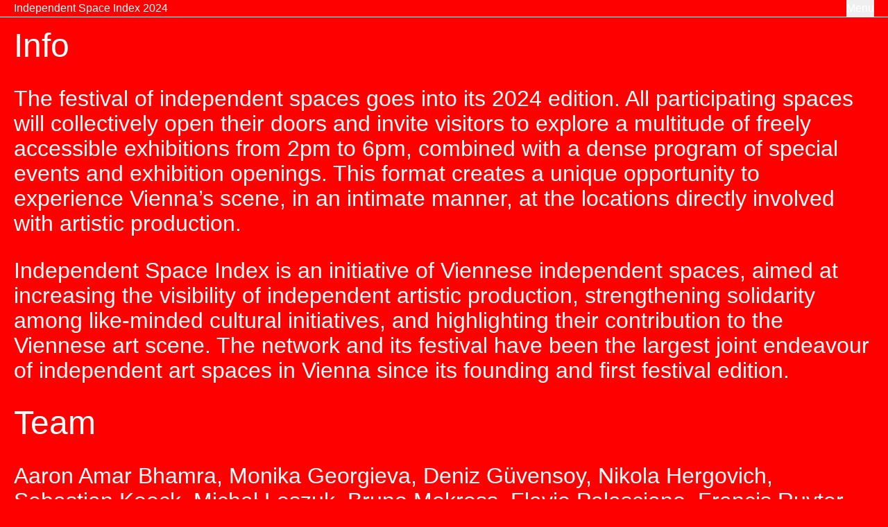

--- FILE ---
content_type: text/html; charset=UTF-8
request_url: https://2024.independentspaceindex.at/about
body_size: 3166
content:
<!DOCTYPE html>
<html lang="en">
<head>
    <meta charset="UTF-8">
    <meta name="viewport" content="width=device-width, initial-scale=1.0">

    <title>About | Independent Space Index 2024</title>
    <meta name="description" content="Festival of independent art spaces in Vienna. 31. May &ndash; 2. June, 2024">
    <meta property="og:image" content="https://2024.independentspaceindex.at/assets/static/images/ogimg.png">
    <meta property="og:title" content="About | Independent Space Index 2024">
    <meta property="og:type" content="website">
    <meta property="og:site_name" content="Independent Space Index 2024">
    <meta property="og:url" content="https://2024.independentspaceindex.at/about">
    <link rel="canonical" href="https://2024.independentspaceindex.at/about">

    <link href="https://2024.independentspaceindex.at/assets/dist/css/style.1718625908.css" rel="stylesheet">
    <link rel='icon' type='image/png' sizes='32x32' href='https://2024.independentspaceindex.at/media/assets/assets/favicon/4170490690-1714399388/favicon-32x.png'><link rel='icon' type='image/png' sizes='96x96' href='https://2024.independentspaceindex.at/media/assets/assets/favicon/4170490690-1714399388/favicon-96x.png'><link rel='icon' type='image/png' sizes='16x16' href='https://2024.independentspaceindex.at/media/assets/assets/favicon/4170490690-1714399388/favicon-16x.png'><link rel='alternate icon' type='image/png' href='https://2024.independentspaceindex.at/media/assets/assets/favicon/4170490690-1714399388/favicon-180x.png'><meta name='theme-color' content='#ff0000'>
          <script>
        var _paq = window._paq = window._paq || [];
        /* tracker methods like "setCustomDimension" should be called before "trackPageView" */
        _paq.push(["setDomains", ["*.2024.independentspaceindex.at","*.2024.index.wien"]]);
        _paq.push(['trackPageView']);
        _paq.push(['enableLinkTracking']);
        (function() {
          var u="//matomo.moev.biz/";
          _paq.push(['setTrackerUrl', u+'matomo.php']);
          _paq.push(['setSiteId', '2']);
          var d=document, g=d.createElement('script'), s=d.getElementsByTagName('script')[0];
          g.async=true; g.src=u+'matomo.js'; s.parentNode.insertBefore(g,s);
        })();
      </script>
    
</head>

<body 
    data-template="about" 
    class="bg-red text-white"
    x-data="{screen:{md:768}}"
    >

    <a class="text-white bg-black border-white outline-none sr-only focus-visible:fixed focus-visible:top-4 focus-visible:left-4 focus-visible:py-2.5 focus-visible:px-4 focus-visible:not-sr-only" href="#main">
      Skip to content    </a>

          <div id="menu" class="text-base" x-data="{menuOpen: false}">
    <nav class="fixed z-50 top-0 left-0 w-full bg-red text-white border-b border-white">

        <div class="flex justify-between px-5">
            <a href="https://2024.independentspaceindex.at">
                <h1>Independent Space Index 2024</h1>
            </a>
            <button 
                :class="menuOpen ? '' : ''" 
                @click="menuOpen = !menuOpen"
                x-html="menuOpen ? 'Close' : 'Menu'"
                >
                Menu            </button>
        </div>

        <div class="text-xlmob md:text-xl max-h-full overflow-y-scroll p-5 pt-4 fixed top-6 w-full bg-red border-b border-white" x-cloak x-show="menuOpen">
            <div class="flex justify-between items-start mb-12">
                <div class="text-xlmob md:text-xl">
                    <h1>Independent Space Index 2024</h1>
                    <p>Festival of independent art spaces in Vienna</p>
                    <p>31. May – 2. June</p>
                </div>
            </div>
            <menu class="grid gap-5 sm:grid-cols-2 lg:grid-cols-4 mb-12">
                                    <a href="https://2024.independentspaceindex.at/spaces">
                        <li class="bg-white text-red w-full p-2 md:aspect-square flex md:justify-center items-center">
                            <span class="">
                                Spaces                            </span>
                        </li>
                    </a>
                                    <a href="https://2024.independentspaceindex.at/exhibitions">
                        <li class="bg-white text-red w-full p-2 md:aspect-square flex md:justify-center items-center">
                            <span class="">
                                Exhibitions                            </span>
                        </li>
                    </a>
                                    <a href="https://2024.independentspaceindex.at/events">
                        <li class="bg-white text-red w-full p-2 md:aspect-square flex md:justify-center items-center">
                            <span class="">
                                Events                            </span>
                        </li>
                    </a>
                                    <a href="https://2024.independentspaceindex.at/about">
                        <li class="bg-white text-red w-full p-2 md:aspect-square flex md:justify-center items-center">
                            <span class="border-b-2 border-red">
                                About                            </span>
                        </li>
                    </a>
                            </menu>
            <div class="flex flex-wrap justify-between items-end gap-5">
                <nav class="languages">
                    <ul class="flex gap-2">
                                                <a href="https://2024.independentspaceindex.at/de/about" hreflang="de">
                            <li class="w-24 h-24 rounded-full bg-white text-red flex justify-center items-center p-4">
                                <span class="">
                                    DE                                </span>
                            </li>
                        </a>
                                                <a href="https://2024.independentspaceindex.at/about" hreflang="en">
                            <li class="w-24 h-24 rounded-full bg-white text-red flex justify-center items-center p-4">
                                <span class="border-b-2 border-red">
                                    EN                                </span>
                            </li>
                        </a>
                                            </ul>
                </nav>
                            </div>
        </div>
    </nav>
</div>    
    <main id="main" class="pt-5">
      <div class="text-white text-xlmob md:text-xl p-5">
            <div class="[&_p]:mb-8 [&_h1]:text-xl [&_h2]:text-xl [&_h1]:md:text-2xl [&_h2]:md:text-2xl [&_p_a]:break-all [&_p_a]:border-b-2 [&_p_a]:border-white">
                            <div class="mb-8">
                    <h2>Info</h2>
                </div>
                            <div class="mb-8">
                    <p>The festival of independent spaces goes into its 2024 edition. All participating spaces will collectively open their doors and invite visitors to explore a multitude of freely accessible exhibitions from 2pm to 6pm, combined with a dense program of special events and exhibition openings. This format creates a unique opportunity to experience Vienna’s scene, in an intimate manner, at the locations directly involved with artistic production.</p><p>Independent Space Index is an initiative of Viennese independent spaces, aimed at increasing the visibility of independent artistic production, strengthening solidarity among like-minded cultural initiatives, and highlighting their contribution to the Viennese art scene. The network and its festival have been the largest joint endeavour of independent art spaces in Vienna since its founding and first festival edition.</p>                </div>
                            <div class="mb-8">
                    <h2>Team</h2>
                </div>
                            <div class="mb-8">
                    <p>Aaron Amar Bhamra, Monika Georgieva, Deniz Güvensoy, Nikola Hergovich, Sebastian Koeck, Michał Leszuk, Bruno Mokross, Flavio Palasciano, Francis Ruyter, Janine Schranz</p>                </div>
                            <div class="mb-8">
                    <h2>Acknowledgements</h2>
                </div>
                            <div class="mb-8">
                    <p>Independent Space Index would like to thank: Cecilia Bien, eSeL, Depot Café / Nicoll Ullrich-Stockert, Die Galerien – Verband Österreichischer Galerien, Hyperreality, Kreative Räume Wien, Phileas, Project Space Festival Berlin, PW Magazine, Secession, Sofia Mascate, Won Jin Choi, and all participating spaces and artists.</p>                </div>
                            <div class="mb-8">
                    <h2>Contact</h2>
                </div>
                            <div class="mb-8">
                    <p>Independent Space Index – Netzwerk unabhängiger Kunsträume<br>Große Neugasse 44/2<br>1040 Wien, Österreich<br>ZVR: 1709238285<br>+4367761641821<br><a href="mailto:contact@independentspaceindex.at">contact@independentspaceindex.at</a></p>                </div>
                    </div>
    </div>
<footer class="text-white [&_a:not([class=])]:border-b mt-8 border-t border-white">
    <div class="text-xlmob md:text-xl p-5">
        <p>Independent Space Index 2024</p>
        <p>Festival of independent art spaces in Vienna</p>
        <p>31. May – 2. June</p>
    </div>
          <ul class="text-xlmob md:text-xl p-5">
        <ul class="">
                                      <a href="https://mailchi.mp/93c1616d66d1/independentspaceindex" target="_blank" >
                <li>
                  Newsletter                </li>
              </a>
                                                      <a href="https://instagram.com/independentspaceindex" target="_blank" >
                <li>
                  Instagram                </li>
              </a>
                                                      <br>
                                                      <a href="https://2024.independentspaceindex.at/accessibility"  >
                <li>
                  Accessibility                </li>
              </a>
                                                      <a href="https://2024.independentspaceindex.at/faq"  >
                <li>
                  FAQ                </li>
              </a>
                                                      <a href="https://2024.independentspaceindex.at/press"  >
                <li>
                  Press                </li>
              </a>
                                                      <a href="https://2024.independentspaceindex.at/about"  >
                <li>
                  About                </li>
              </a>
                                  </ul>
      </ul>
    </div>
            <section class=" p-5">
        <div class="flex flex-wrap items-center gap-4 mb-6">
            <a class="class" href="https://www.wien.gv.at/kultur/abteilung/">
              <img
                class="h-[60px]"
                src="https://2024.independentspaceindex.at/assets/static/images/wien_kultur.png"
                alt="Stadt Wien Kultur"
              />
            </a>
            <a class="class" href="https://www.bmkoes.gv.at/">
              <img
                class="h-[70px]"
                src="https://2024.independentspaceindex.at/assets/static/images/weiss_bmkos.svg"
                alt="BMKOES"
              />
            </a>
            <a class="class" href="https://wirtschaftsagentur.at">
              <img
                class="h-[70px]"
                src="https://2024.independentspaceindex.at/assets/static/images/logo_wa_weiss.svg"
                alt="Wirtschaftsagentur Wien"
              />
            </a>
        </div>
        <div class="text-white">
        &copy; 2024 <a href="https://independentspaceindex.at/">Independent Space Index</a> – Netzwerk unabhängiger Kunsträume •
          <a href="https://independentspaceindex.at/imprint">Imprint</a> •
          <a href="https://independentspaceindex.at/privacy">Privacy</a> • 
                      <a data-no-swup href="https://2024.independentspaceindex.at/login">Login</a>
                  </div>
    </section>
</footer>    </main>
</body>

<script src="https://2024.independentspaceindex.at/assets/dist/js/main.1718625908.js"></script>
</html>

--- FILE ---
content_type: text/css
request_url: https://2024.independentspaceindex.at/assets/dist/css/style.1718625908.css
body_size: 6020
content:
.leaflet-pane,.leaflet-tile,.leaflet-marker-icon,.leaflet-marker-shadow,.leaflet-tile-container,.leaflet-pane>svg,.leaflet-pane>canvas,.leaflet-zoom-box,.leaflet-image-layer,.leaflet-layer{position:absolute;top:0;left:0}.leaflet-container{overflow:hidden}.leaflet-tile,.leaflet-marker-icon,.leaflet-marker-shadow{-webkit-user-select:none;user-select:none;-webkit-user-drag:none}.leaflet-tile::selection{background:0 0}.leaflet-safari .leaflet-tile{image-rendering:-webkit-optimize-contrast}.leaflet-safari .leaflet-tile-container{-webkit-transform-origin:0 0;width:1600px;height:1600px}.leaflet-marker-icon,.leaflet-marker-shadow{display:block}.leaflet-container .leaflet-overlay-pane svg{max-width:none!important;max-height:none!important}.leaflet-container .leaflet-marker-pane img,.leaflet-container .leaflet-shadow-pane img,.leaflet-container .leaflet-tile-pane img,.leaflet-container img.leaflet-image-layer,.leaflet-container .leaflet-tile{width:auto;padding:0;max-width:none!important;max-height:none!important}.leaflet-container img.leaflet-tile{mix-blend-mode:plus-lighter}.leaflet-container.leaflet-touch-zoom{-ms-touch-action:pan-x pan-y;touch-action:pan-x pan-y}.leaflet-container.leaflet-touch-drag{-ms-touch-action:pinch-zoom;touch-action:none;touch-action:pinch-zoom}.leaflet-container.leaflet-touch-drag.leaflet-touch-zoom{-ms-touch-action:none;touch-action:none}.leaflet-container{-webkit-tap-highlight-color:transparent}.leaflet-container a{-webkit-tap-highlight-color:#33b5e566}.leaflet-tile{filter:inherit;visibility:hidden}.leaflet-tile-loaded{visibility:inherit}.leaflet-zoom-box{box-sizing:border-box;z-index:800;width:0;height:0}.leaflet-overlay-pane svg{-moz-user-select:none}.leaflet-pane{z-index:400}.leaflet-tile-pane{z-index:200}.leaflet-overlay-pane{z-index:400}.leaflet-shadow-pane{z-index:500}.leaflet-marker-pane{z-index:600}.leaflet-tooltip-pane{z-index:650}.leaflet-popup-pane{z-index:700}.leaflet-map-pane canvas{z-index:100}.leaflet-map-pane svg{z-index:200}.leaflet-vml-shape{width:1px;height:1px}.lvml{behavior:url(#default#VML);display:inline-block;position:absolute}.leaflet-control{z-index:800;pointer-events:visiblePainted;pointer-events:auto;position:relative}.leaflet-top,.leaflet-bottom{z-index:1000;pointer-events:none;position:absolute}.leaflet-top{top:0}.leaflet-right{right:0}.leaflet-bottom{bottom:0}.leaflet-left{left:0}.leaflet-control{float:left;clear:both}.leaflet-right .leaflet-control{float:right}.leaflet-top .leaflet-control{margin-top:10px}.leaflet-bottom .leaflet-control{margin-bottom:10px}.leaflet-left .leaflet-control{margin-left:10px}.leaflet-right .leaflet-control{margin-right:10px}.leaflet-fade-anim .leaflet-popup{opacity:0;transition:opacity .2s linear}.leaflet-fade-anim .leaflet-map-pane .leaflet-popup{opacity:1}.leaflet-zoom-animated{transform-origin:0 0}svg.leaflet-zoom-animated{will-change:transform}.leaflet-zoom-anim .leaflet-zoom-animated{-webkit-transition:-webkit-transform .25s cubic-bezier(0,0,.25,1);-moz-transition:-moz-transform .25s cubic-bezier(0,0,.25,1);transition:transform .25s cubic-bezier(0,0,.25,1)}.leaflet-zoom-anim .leaflet-tile,.leaflet-pan-anim .leaflet-tile{transition:none}.leaflet-zoom-anim .leaflet-zoom-hide{visibility:hidden}.leaflet-interactive{cursor:pointer}.leaflet-grab{cursor:-webkit-grab;cursor:-moz-grab;cursor:grab}.leaflet-crosshair,.leaflet-crosshair .leaflet-interactive{cursor:crosshair}.leaflet-popup-pane,.leaflet-control{cursor:auto}.leaflet-dragging .leaflet-grab,.leaflet-dragging .leaflet-grab .leaflet-interactive,.leaflet-dragging .leaflet-marker-draggable{cursor:move;cursor:-webkit-grabbing;cursor:-moz-grabbing;cursor:grabbing}.leaflet-marker-icon,.leaflet-marker-shadow,.leaflet-image-layer,.leaflet-pane>svg path,.leaflet-tile-container{pointer-events:none}.leaflet-marker-icon.leaflet-interactive,.leaflet-image-layer.leaflet-interactive,.leaflet-pane>svg path.leaflet-interactive,svg.leaflet-image-layer.leaflet-interactive path{pointer-events:visiblePainted;pointer-events:auto}.leaflet-container{outline-offset:1px;background:#ddd}.leaflet-container a{color:#0078a8}.leaflet-zoom-box{background:#ffffff80;border:2px dotted #38f}.leaflet-container{font-family:Helvetica Neue,Arial,Helvetica,sans-serif;font-size:.75rem;line-height:1.5}.leaflet-bar{border-radius:4px;box-shadow:0 1px 5px #000000a6}.leaflet-bar a{text-align:center;color:#000;background-color:#fff;border-bottom:1px solid #ccc;width:26px;height:26px;line-height:26px;text-decoration:none;display:block}.leaflet-bar a,.leaflet-control-layers-toggle{background-position:50%;background-repeat:no-repeat;display:block}.leaflet-bar a:hover,.leaflet-bar a:focus{background-color:#f4f4f4}.leaflet-bar a:first-child{border-top-left-radius:4px;border-top-right-radius:4px}.leaflet-bar a:last-child{border-bottom:none;border-bottom-right-radius:4px;border-bottom-left-radius:4px}.leaflet-bar a.leaflet-disabled{cursor:default;color:#bbb;background-color:#f4f4f4}.leaflet-touch .leaflet-bar a{width:30px;height:30px;line-height:30px}.leaflet-touch .leaflet-bar a:first-child{border-top-left-radius:2px;border-top-right-radius:2px}.leaflet-touch .leaflet-bar a:last-child{border-bottom-right-radius:2px;border-bottom-left-radius:2px}.leaflet-control-zoom-in,.leaflet-control-zoom-out{text-indent:1px;font:700 18px Lucida Console,Monaco,monospace}.leaflet-touch .leaflet-control-zoom-in,.leaflet-touch .leaflet-control-zoom-out{font-size:22px}.leaflet-control-layers{background:#fff;border-radius:5px;box-shadow:0 1px 5px #0006}.leaflet-control-layers-toggle{background-image:url(../layers.bb3705ce.png);width:36px;height:36px}.leaflet-retina .leaflet-control-layers-toggle{background-image:url(../layers-2x.7a7e2ba2.png);background-size:26px 26px}.leaflet-touch .leaflet-control-layers-toggle{width:44px;height:44px}.leaflet-control-layers .leaflet-control-layers-list,.leaflet-control-layers-expanded .leaflet-control-layers-toggle{display:none}.leaflet-control-layers-expanded .leaflet-control-layers-list{display:block;position:relative}.leaflet-control-layers-expanded{color:#333;background:#fff;padding:6px 10px 6px 6px}.leaflet-control-layers-scrollbar{padding-right:5px;overflow:hidden scroll}.leaflet-control-layers-selector{margin-top:2px;position:relative;top:1px}.leaflet-control-layers label{font-size:1.08333em;display:block}.leaflet-control-layers-separator{border-top:1px solid #ddd;height:0;margin:5px -10px 5px -6px}.leaflet-default-icon-path{background-image:url(../marker-icon.6804ff57.png)}.leaflet-container .leaflet-control-attribution{background:#fffc;margin:0}.leaflet-control-attribution,.leaflet-control-scale-line{color:#333;padding:0 5px;line-height:1.4}.leaflet-control-attribution a{text-decoration:none}.leaflet-control-attribution a:hover,.leaflet-control-attribution a:focus{text-decoration:underline}.leaflet-attribution-flag{width:1em;height:.6669em;vertical-align:baseline!important;display:inline!important}.leaflet-left .leaflet-control-scale{margin-left:5px}.leaflet-bottom .leaflet-control-scale{margin-bottom:5px}.leaflet-control-scale-line{white-space:nowrap;box-sizing:border-box;text-shadow:1px 1px #fff;background:#fffc;border:2px solid #777;border-top:none;padding:2px 5px 1px;line-height:1.1}.leaflet-control-scale-line:not(:first-child){border-top:2px solid #777;border-bottom:none;margin-top:-2px}.leaflet-control-scale-line:not(:first-child):not(:last-child){border-bottom:2px solid #777}.leaflet-touch .leaflet-control-attribution,.leaflet-touch .leaflet-control-layers,.leaflet-touch .leaflet-bar{box-shadow:none}.leaflet-touch .leaflet-control-layers,.leaflet-touch .leaflet-bar{background-clip:padding-box;border:2px solid #0003}.leaflet-popup{text-align:center;margin-bottom:20px;position:absolute}.leaflet-popup-content-wrapper{text-align:left;border-radius:12px;padding:1px}.leaflet-popup-content{min-height:1px;margin:13px 24px 13px 20px;font-size:1.08333em;line-height:1.3}.leaflet-popup-content p{margin:1.3em 0}.leaflet-popup-tip-container{pointer-events:none;width:40px;height:20px;margin-top:-1px;margin-left:-20px;position:absolute;left:50%;overflow:hidden}.leaflet-popup-tip{pointer-events:auto;width:17px;height:17px;margin:-10px auto 0;padding:1px;transform:rotate(45deg)}.leaflet-popup-content-wrapper,.leaflet-popup-tip{color:#333;background:#fff;box-shadow:0 3px 14px #0006}.leaflet-container a.leaflet-popup-close-button{text-align:center;color:#757575;background:0 0;border:none;width:24px;height:24px;font:16px/24px Tahoma,Verdana,sans-serif;text-decoration:none;position:absolute;top:0;right:0}.leaflet-container a.leaflet-popup-close-button:hover,.leaflet-container a.leaflet-popup-close-button:focus{color:#585858}.leaflet-popup-scrolled{overflow:auto}.leaflet-oldie .leaflet-popup-content-wrapper{-ms-zoom:1}.leaflet-oldie .leaflet-popup-tip{-ms-filter:"progid:DXImageTransform.Microsoft.Matrix(M11=0.70710678, M12=0.70710678, M21=-0.70710678, M22=0.70710678)";filter:progid:DXImageTransform.Microsoft.Matrix(M11=.707107,M12=.707107,M21=-.707107,M22=.707107);width:24px;margin:0 auto}.leaflet-oldie .leaflet-control-zoom,.leaflet-oldie .leaflet-control-layers,.leaflet-oldie .leaflet-popup-content-wrapper,.leaflet-oldie .leaflet-popup-tip{border:1px solid #999}.leaflet-div-icon{background:#fff;border:1px solid #666}.leaflet-tooltip{color:#222;white-space:nowrap;-webkit-user-select:none;user-select:none;pointer-events:none;background-color:#fff;border:1px solid #fff;border-radius:3px;padding:6px;position:absolute;box-shadow:0 1px 3px #0006}.leaflet-tooltip.leaflet-interactive{cursor:pointer;pointer-events:auto}.leaflet-tooltip-top:before,.leaflet-tooltip-bottom:before,.leaflet-tooltip-left:before,.leaflet-tooltip-right:before{pointer-events:none;content:"";background:0 0;border:6px solid #0000;position:absolute}.leaflet-tooltip-bottom{margin-top:6px}.leaflet-tooltip-top{margin-top:-6px}.leaflet-tooltip-bottom:before,.leaflet-tooltip-top:before{margin-left:-6px;left:50%}.leaflet-tooltip-top:before{border-top-color:#fff;margin-bottom:-12px;bottom:0}.leaflet-tooltip-bottom:before{border-bottom-color:#fff;margin-top:-12px;margin-left:-6px;top:0}.leaflet-tooltip-left{margin-left:-6px}.leaflet-tooltip-right{margin-left:6px}.leaflet-tooltip-left:before,.leaflet-tooltip-right:before{margin-top:-6px;top:50%}.leaflet-tooltip-left:before{border-left-color:#fff;margin-right:-12px;right:0}.leaflet-tooltip-right:before{border-right-color:#fff;margin-left:-12px;left:0}@media print{.leaflet-control{-webkit-print-color-adjust:exact;print-color-adjust:exact}}*,:before,:after{box-sizing:border-box;border:0 solid #e5e7eb}:before,:after{--tw-content:""}html,:host{-webkit-text-size-adjust:100%;tab-size:4;font-feature-settings:normal;font-variation-settings:normal;-webkit-tap-highlight-color:transparent;font-family:Arial,sans-serif;line-height:1.5}body{line-height:inherit;margin:0}hr{color:inherit;border-top-width:1px;height:0}abbr:where([title]){-webkit-text-decoration:underline dotted;text-decoration:underline dotted}h1,h2,h3,h4,h5,h6{font-size:inherit;font-weight:inherit}a{color:inherit;-webkit-text-decoration:inherit;-webkit-text-decoration:inherit;text-decoration:inherit}b,strong{font-weight:bolder}code,kbd,samp,pre{font-feature-settings:normal;font-variation-settings:normal;font-family:ui-monospace,SFMono-Regular,Menlo,Monaco,Consolas,Liberation Mono,Courier New,monospace;font-size:1em}small{font-size:80%}sub,sup{vertical-align:baseline;font-size:75%;line-height:0;position:relative}sub{bottom:-.25em}sup{top:-.5em}table{text-indent:0;border-color:inherit;border-collapse:collapse}button,input,optgroup,select,textarea{font-feature-settings:inherit;font-variation-settings:inherit;font-family:inherit;font-size:100%;font-weight:inherit;line-height:inherit;letter-spacing:inherit;color:inherit;margin:0;padding:0}button,select{text-transform:none}button,input:where([type=button]),input:where([type=reset]),input:where([type=submit]){-webkit-appearance:button;background-color:#0000;background-image:none}:-moz-focusring{outline:auto}:-moz-ui-invalid{box-shadow:none}progress{vertical-align:baseline}::-webkit-inner-spin-button{height:auto}::-webkit-outer-spin-button{height:auto}[type=search]{-webkit-appearance:textfield;outline-offset:-2px}::-webkit-search-decoration{-webkit-appearance:none}::-webkit-file-upload-button{-webkit-appearance:button;font:inherit}summary{display:list-item}blockquote,dl,dd,h1,h2,h3,h4,h5,h6,hr,figure,p,pre{margin:0}fieldset{margin:0;padding:0}legend{padding:0}ol,ul,menu{margin:0;padding:0;list-style:none}dialog{padding:0}textarea{resize:vertical}input::placeholder,textarea::placeholder{opacity:1;color:#9ca3af}button,[role=button]{cursor:pointer}:disabled{cursor:default}img,svg,video,canvas,audio,iframe,embed,object{vertical-align:middle;display:block}img,video{max-width:100%;height:auto}[hidden]{display:none}*,:before,:after{--tw-border-spacing-x:0;--tw-border-spacing-y:0;--tw-translate-x:0;--tw-translate-y:0;--tw-rotate:0;--tw-skew-x:0;--tw-skew-y:0;--tw-scale-x:1;--tw-scale-y:1;--tw-pan-x: ;--tw-pan-y: ;--tw-pinch-zoom: ;--tw-scroll-snap-strictness:proximity;--tw-gradient-from-position: ;--tw-gradient-via-position: ;--tw-gradient-to-position: ;--tw-ordinal: ;--tw-slashed-zero: ;--tw-numeric-figure: ;--tw-numeric-spacing: ;--tw-numeric-fraction: ;--tw-ring-inset: ;--tw-ring-offset-width:0px;--tw-ring-offset-color:#fff;--tw-ring-color:#3b82f680;--tw-ring-offset-shadow:0 0 #0000;--tw-ring-shadow:0 0 #0000;--tw-shadow:0 0 #0000;--tw-shadow-colored:0 0 #0000;--tw-blur: ;--tw-brightness: ;--tw-contrast: ;--tw-grayscale: ;--tw-hue-rotate: ;--tw-invert: ;--tw-saturate: ;--tw-sepia: ;--tw-drop-shadow: ;--tw-backdrop-blur: ;--tw-backdrop-brightness: ;--tw-backdrop-contrast: ;--tw-backdrop-grayscale: ;--tw-backdrop-hue-rotate: ;--tw-backdrop-invert: ;--tw-backdrop-opacity: ;--tw-backdrop-saturate: ;--tw-backdrop-sepia: ;--tw-contain-size: ;--tw-contain-layout: ;--tw-contain-paint: ;--tw-contain-style: }::backdrop{--tw-border-spacing-x:0;--tw-border-spacing-y:0;--tw-translate-x:0;--tw-translate-y:0;--tw-rotate:0;--tw-skew-x:0;--tw-skew-y:0;--tw-scale-x:1;--tw-scale-y:1;--tw-pan-x: ;--tw-pan-y: ;--tw-pinch-zoom: ;--tw-scroll-snap-strictness:proximity;--tw-gradient-from-position: ;--tw-gradient-via-position: ;--tw-gradient-to-position: ;--tw-ordinal: ;--tw-slashed-zero: ;--tw-numeric-figure: ;--tw-numeric-spacing: ;--tw-numeric-fraction: ;--tw-ring-inset: ;--tw-ring-offset-width:0px;--tw-ring-offset-color:#fff;--tw-ring-color:#3b82f680;--tw-ring-offset-shadow:0 0 #0000;--tw-ring-shadow:0 0 #0000;--tw-shadow:0 0 #0000;--tw-shadow-colored:0 0 #0000;--tw-blur: ;--tw-brightness: ;--tw-contrast: ;--tw-grayscale: ;--tw-hue-rotate: ;--tw-invert: ;--tw-saturate: ;--tw-sepia: ;--tw-drop-shadow: ;--tw-backdrop-blur: ;--tw-backdrop-brightness: ;--tw-backdrop-contrast: ;--tw-backdrop-grayscale: ;--tw-backdrop-hue-rotate: ;--tw-backdrop-invert: ;--tw-backdrop-opacity: ;--tw-backdrop-saturate: ;--tw-backdrop-sepia: ;--tw-contain-size: ;--tw-contain-layout: ;--tw-contain-paint: ;--tw-contain-style: }.sr-only{clip:rect(0,0,0,0);white-space:nowrap;border-width:0;width:1px;height:1px;margin:-1px;padding:0;position:absolute;overflow:hidden}.collapse{visibility:collapse}.static{position:static}.fixed{position:fixed}.relative{position:relative}.left-0{left:0}.top-0{top:0}.top-6{top:1.5rem}.top-\[24px\]{top:24px}.-z-10{z-index:-10}.z-20{z-index:20}.z-30{z-index:30}.z-50{z-index:50}.float-right{float:right}.mx-auto{margin-left:auto;margin-right:auto}.my-5{margin-top:1.25rem;margin-bottom:1.25rem}.-ml-px{margin-left:-1px}.-mt-px{margin-top:-1px}.mb-1{margin-bottom:.25rem}.mb-12{margin-bottom:3rem}.mb-2{margin-bottom:.5rem}.mb-20{margin-bottom:5rem}.mb-4{margin-bottom:1rem}.mb-6{margin-bottom:1.5rem}.mb-8{margin-bottom:2rem}.mr-2{margin-right:.5rem}.mt-24{margin-top:6rem}.mt-8{margin-top:2rem}.block{display:block}.flex{display:flex}.inline-flex{display:inline-flex}.table{display:table}.grid{display:grid}.aspect-square{aspect-ratio:1}.aspect-video{aspect-ratio:16/9}.h-12{height:3rem}.h-24{height:6rem}.h-3{height:.75rem}.h-4{height:1rem}.h-6{height:1.5rem}.h-\[20vh\]{height:20vh}.h-\[24px\]{height:24px}.h-\[30vh\]{height:30vh}.h-\[40px\]{height:40px}.h-\[50px\]{height:50px}.h-\[50vh\]{height:50vh}.h-\[60px\]{height:60px}.h-\[60vh\]{height:60vh}.h-\[70px\]{height:70px}.h-\[auto\],.h-auto{height:auto}.h-full{height:100%}.max-h-full{max-height:100%}.min-h-\[100vh\]{min-height:100vh}.min-h-full{min-height:100%}.w-1\/3{width:33.3333%}.w-12{width:3rem}.w-24{width:6rem}.w-3{width:.75rem}.w-4{width:1rem}.w-6{width:1.5rem}.w-\[100\%\]{width:100%}.w-\[100px\]{width:100px}.w-\[24px\]{width:24px}.w-\[250px\]{width:250px}.w-\[30vw\]{width:30vw}.w-\[60px\]{width:60px}.w-\[auto\]{width:auto}.w-full{width:100%}.max-w-\[2200px\]{max-width:2200px}.max-w-full{max-width:100%}.flex-shrink-0{flex-shrink:0}.translate-x-12{--tw-translate-x:3rem;transform:translate(var(--tw-translate-x),var(--tw-translate-y))rotate(var(--tw-rotate))skewX(var(--tw-skew-x))skewY(var(--tw-skew-y))scaleX(var(--tw-scale-x))scaleY(var(--tw-scale-y))}.scale-110{--tw-scale-x:1.1;--tw-scale-y:1.1;transform:translate(var(--tw-translate-x),var(--tw-translate-y))rotate(var(--tw-rotate))skewX(var(--tw-skew-x))skewY(var(--tw-skew-y))scaleX(var(--tw-scale-x))scaleY(var(--tw-scale-y))}.cursor-pointer{cursor:pointer}.resize{resize:both}.grid-cols-1{grid-template-columns:repeat(1,minmax(0,1fr))}.grid-cols-2{grid-template-columns:repeat(2,minmax(0,1fr))}.flex-col{flex-direction:column}.flex-wrap{flex-wrap:wrap}.items-start{align-items:flex-start}.items-end{align-items:flex-end}.items-center{align-items:center}.justify-start{justify-content:flex-start}.justify-end{justify-content:flex-end}.justify-center{justify-content:center}.justify-between{justify-content:space-between}.gap-1{gap:.25rem}.gap-2{gap:.5rem}.gap-24{gap:6rem}.gap-3{gap:.75rem}.gap-4{gap:1rem}.gap-5{gap:1.25rem}.gap-8{gap:2rem}.overflow-hidden{overflow:hidden}.overflow-scroll{overflow:scroll}.overflow-x-hidden{overflow-x:hidden}.overflow-y-scroll{overflow-y:scroll}.break-all{word-break:break-all}.rounded-full{border-radius:9999px}.rounded-l-full{border-top-left-radius:9999px;border-bottom-left-radius:9999px}.border{border-width:1px}.border-y{border-top-width:1px;border-bottom-width:1px}.border-b{border-bottom-width:1px}.border-b-2{border-bottom-width:2px}.border-r{border-right-width:1px}.border-t{border-top-width:1px}.border-dotted{border-style:dotted}.border-red{--tw-border-opacity:1;border-color:rgb(255 0 0/var(--tw-border-opacity))}.border-white{--tw-border-opacity:1;border-color:rgb(255 255 255/var(--tw-border-opacity))}.bg-black{--tw-bg-opacity:1;background-color:rgb(0 0 0/var(--tw-bg-opacity))}.bg-red{--tw-bg-opacity:1;background-color:rgb(255 0 0/var(--tw-bg-opacity))}.bg-white{--tw-bg-opacity:1;background-color:rgb(255 255 255/var(--tw-bg-opacity))}.object-contain{object-fit:contain}.object-cover{object-fit:cover}.p-2{padding:.5rem}.p-3{padding:.75rem}.p-4{padding:1rem}.p-5{padding:1.25rem}.px-2{padding-left:.5rem;padding-right:.5rem}.px-3{padding-left:.75rem;padding-right:.75rem}.px-4{padding-left:1rem;padding-right:1rem}.px-5{padding-left:1.25rem;padding-right:1.25rem}.py-\[\.1em\]{padding-top:.1em;padding-bottom:.1em}.py-\[2px\]{padding-top:2px;padding-bottom:2px}.pb-12{padding-bottom:3rem}.pb-5{padding-bottom:1.25rem}.pl-\[\.3em\]{padding-left:.3em}.pr-3{padding-right:.75rem}.pt-12{padding-top:3rem}.pt-4{padding-top:1rem}.pt-5{padding-top:1.25rem}.text-left{text-align:left}.font-serif{font-family:Times,serif}.text-2xl{font-size:48px;line-height:52px}.text-base{font-size:16px;line-height:24px}.text-lg{font-size:20px;line-height:26px}.text-xl{font-size:32px;line-height:36px}.text-xlmob{font-size:26px;line-height:30px}.text-xs{font-size:12px;line-height:16px}.font-bold{font-weight:700}.text-red{--tw-text-opacity:1;color:rgb(255 0 0/var(--tw-text-opacity))}.text-white{--tw-text-opacity:1;color:rgb(255 255 255/var(--tw-text-opacity))}.mix-blend-screen{mix-blend-mode:screen}.outline-none{outline-offset:2px;outline:2px solid #0000}.invert{--tw-invert:invert(100%);filter:var(--tw-blur)var(--tw-brightness)var(--tw-contrast)var(--tw-grayscale)var(--tw-hue-rotate)var(--tw-invert)var(--tw-saturate)var(--tw-sepia)var(--tw-drop-shadow)}.filter{filter:var(--tw-blur)var(--tw-brightness)var(--tw-contrast)var(--tw-grayscale)var(--tw-hue-rotate)var(--tw-invert)var(--tw-saturate)var(--tw-sepia)var(--tw-drop-shadow)}.\[flex\:1_0_auto\]{flex:1 0 auto}.\[image-rendering\:_pixelated\],.\[image-rendering\:pixelated\]{image-rendering:pixelated}.gradient{background:radial-gradient(red 0%,#fff 11%,red 23%,#fff 29%,red 41%,#fff 59%,red 95%)}[x-cloak]{display:none!important}.leaflet-container .leaflet-control-attribution{--tw-bg-opacity:1;background-color:rgb(255 0 0/var(--tw-bg-opacity));--tw-text-opacity:1;color:rgb(255 255 255/var(--tw-text-opacity));font-size:12px;line-height:16px}.leaflet-control-attribution a{color:inherit;text-decoration-line:none}.marker-icon{--tw-border-opacity:1;border-width:2px;border-color:rgb(255 255 255/var(--tw-border-opacity));--tw-bg-opacity:1;background-color:rgb(255 0 0/var(--tw-bg-opacity));border-radius:9999px;width:1.25rem;height:1.25rem}.marker-icon.unlisted{--tw-scale-x:.75;--tw-scale-y:.75;transform:translate(var(--tw-translate-x),var(--tw-translate-y))rotate(var(--tw-rotate))skewX(var(--tw-skew-x))skewY(var(--tw-skew-y))scaleX(var(--tw-scale-x))scaleY(var(--tw-scale-y));--tw-border-opacity:1;border-style:dotted;border-color:rgb(255 0 0/var(--tw-border-opacity));--tw-bg-opacity:1;background-color:rgb(255 255 255/var(--tw-bg-opacity))}.marker .name{z-index:-10;white-space:nowrap;--tw-bg-opacity:1;background-color:rgb(255 255 255/var(--tw-bg-opacity));--tw-text-opacity:1;color:rgb(255 0 0/var(--tw-text-opacity));border-top-left-radius:9999px;border-bottom-left-radius:9999px;justify-content:center;align-items:center;height:1.25rem;padding:.25rem .25rem .25rem 1.5rem;display:flex;position:absolute;top:0}.activeArea{height:100%;position:absolute;top:0;right:0}html.is-changing .transition-fade{opacity:1;transition:opacity .25s}html.is-animating .transition-fade{opacity:0}.swup-progress-bar{--tw-bg-opacity:1;background-color:rgb(255 255 255/var(--tw-bg-opacity));height:2px}.selection\:bg-white ::selection{--tw-bg-opacity:1;background-color:rgb(255 255 255/var(--tw-bg-opacity))}.selection\:text-red ::selection{--tw-text-opacity:1;color:rgb(255 0 0/var(--tw-text-opacity))}.selection\:bg-white::selection{--tw-bg-opacity:1;background-color:rgb(255 255 255/var(--tw-bg-opacity))}.selection\:text-red::selection{--tw-text-opacity:1;color:rgb(255 0 0/var(--tw-text-opacity))}.first\:rounded-l-full:first-child{border-top-left-radius:9999px;border-bottom-left-radius:9999px}.last\:rounded-r-full:last-child{border-top-right-radius:9999px;border-bottom-right-radius:9999px}.last\:border-none:last-child{border-style:none}.focus-visible\:not-sr-only:focus-visible{clip:auto;white-space:normal;width:auto;height:auto;margin:0;padding:0;position:static;overflow:visible}.focus-visible\:fixed:focus-visible{position:fixed}.focus-visible\:left-4:focus-visible{left:1rem}.focus-visible\:top-4:focus-visible{top:1rem}.focus-visible\:px-4:focus-visible{padding-left:1rem;padding-right:1rem}.focus-visible\:py-2:focus-visible{padding-top:.5rem;padding-bottom:.5rem}.focus-visible\:py-2\.5:focus-visible{padding-top:.625rem;padding-bottom:.625rem}@media (min-width:640px){.sm\:grid-cols-2{grid-template-columns:repeat(2,minmax(0,1fr))}.sm\:grid-cols-3{grid-template-columns:repeat(3,minmax(0,1fr))}}@media (min-width:768px){.md\:fixed{position:fixed}.md\:mt-5{margin-top:1.25rem}.md\:flex{display:flex}.md\:aspect-square{aspect-ratio:1}.md\:h-8{height:2rem}.md\:h-\[100vh\]{height:100vh}.md\:w-8{width:2rem}.md\:w-\[100px\]{width:100px}.md\:w-\[50vw\]{width:50vw}.md\:w-auto{width:auto}.md\:grid-cols-2{grid-template-columns:repeat(2,minmax(0,1fr))}.md\:grid-cols-3{grid-template-columns:repeat(3,minmax(0,1fr))}.md\:justify-center{justify-content:center}.md\:gap-3{gap:.75rem}.md\:bg-inherit{background-color:inherit}.md\:bg-\[linear-gradient\(to_right\,rgba\(255\,0\,0\,1\)\,rgba\(255\,0\,0\,0\)\)\]{background-image:linear-gradient(90deg,red,#f000)}.md\:p-6{padding:1.5rem}.md\:px-4{padding-left:1rem;padding-right:1rem}.md\:py-1{padding-top:.25rem;padding-bottom:.25rem}.md\:py-\[\.2em\]{padding-top:.2em;padding-bottom:.2em}.md\:pt-4{padding-top:1rem}.md\:text-2xl{font-size:48px;line-height:52px}.md\:text-xl{font-size:32px;line-height:36px}}@media (min-width:1024px){.lg\:grid-cols-2{grid-template-columns:repeat(2,minmax(0,1fr))}.lg\:grid-cols-3{grid-template-columns:repeat(3,minmax(0,1fr))}.lg\:grid-cols-4{grid-template-columns:repeat(4,minmax(0,1fr))}.lg\:text-2xl{font-size:48px;line-height:52px}.lg\:text-xl{font-size:32px;line-height:36px}}@media (min-width:768px){.\[\&_\.activeArea\]\:md\:w-\[50vw\] .activeArea{width:50vw}}.\[\&_a\:not\(\[class\=\]\)\]\:border-b a:not([class]){border-bottom-width:1px}.\[\&_a\:not\(\[class\=\]\)\]\:border-b-2 a:not([class]){border-bottom-width:2px}.\[\&_a\]\:break-all a{word-break:break-all}.\[\&_h1\]\:text-xl h1{font-size:32px;line-height:36px}@media (min-width:768px){.\[\&_h1\]\:md\:text-2xl h1{font-size:48px;line-height:52px}}.\[\&_h2\]\:text-xl h2{font-size:32px;line-height:36px}@media (min-width:768px){.\[\&_h2\]\:md\:text-2xl h2{font-size:48px;line-height:52px}}.\[\&_p\]\:mb-8 p{margin-bottom:2rem}.\[\&_p_a\]\:break-all p a{word-break:break-all}.\[\&_p_a\]\:border-b-2 p a{border-bottom-width:2px}.\[\&_p_a\]\:border-white p a{--tw-border-opacity:1;border-color:rgb(255 255 255/var(--tw-border-opacity))}.\[\&_svg\]\:fill-white svg{fill:#fff}
/*# sourceMappingURL=style.css.map */


--- FILE ---
content_type: image/svg+xml
request_url: https://2024.independentspaceindex.at/assets/static/images/logo_wa_weiss.svg
body_size: 6231
content:
<?xml version="1.0" encoding="UTF-8"?>
<svg id="Layer_2" data-name="Layer 2" xmlns="http://www.w3.org/2000/svg" viewBox="0 0 155.91 155.91">
  <defs>
    <style>
      .cls-1 {
        fill: #fff;
      }

      .cls-1, .cls-2 {
        stroke-width: 0px;
      }

      .cls-2 {
        fill: red;
      }
    </style>
  </defs>
  <g id="Logo">
    <rect class="cls-1" width="155.91" height="155.91"/>
    <g>
      <path class="cls-2" d="m62.82,27.42c-2.3,0-4.08-.74-4.41-3.43h-2.47c.24,3.46,2.59,5.45,6.83,5.45,3.55,0,6.08-1.58,6.08-4.68,0-3.55-2.59-4.23-5.69-4.86-2.65-.54-4.14-.86-4.14-2.53,0-1.22.89-2.21,3.1-2.21s3.4.89,3.64,2.92h2.47c-.36-3.01-2.24-4.83-6.05-4.83-3.58,0-5.54,1.67-5.54,4.23,0,3.37,2.71,3.99,5.75,4.62,2.83.6,4.02,1.04,4.02,2.77,0,1.43-1.04,2.53-3.58,2.53Z"/>
      <path class="cls-2" d="m24.72,23.1c-.39,1.28-.86,3.31-.86,3.31h-.06s-.42-2-.75-3.25l-2.5-9.57h-2.53l-2.59,9.57c-.33,1.22-.77,3.25-.77,3.25h-.06s-.48-2.03-.83-3.31l-2.71-9.51h-2.59l4.89,15.41h2.5l2.59-9.33c.36-1.28.77-3.22.77-3.22h.06s.39,1.94.75,3.22l2.56,9.33h2.47l5.04-15.41h-2.5l-2.86,9.51Z"/>
      <rect class="cls-2" x="31.85" y="13.59" width="2.41" height="15.41"/>
      <rect class="cls-2" x="31.85" y="7.68" width="2.41" height="2.98"/>
      <path class="cls-2" d="m40.01,16.15h-.06v-2.56h-2.41v15.41h2.41v-8.56c0-2.89,2.09-4.68,4.47-4.68.48,0,.72.03,1.07.15h.09v-2.32c-.3-.12-.54-.18-.98-.18-2.06,0-3.67,1.25-4.59,2.74Z"/>
      <path class="cls-2" d="m54.35,28.88v-2.09h-.09c-.27.09-.8.21-1.28.21-.98,0-1.55-.36-1.55-1.43v-10.02h2.98v-1.97h-2.98v-4.86h-2.41v4.86h-2.24v1.97h2.24v10.55c0,2.18,1.43,2.98,3.4,2.98.71,0,1.37-.09,1.94-.21Z"/>
      <path class="cls-2" d="m78.05,29.42c3.85,0,6.26-2.15,6.59-5.84h-2.38c-.21,2.39-1.7,3.82-4.2,3.82-3.28,0-4.98-2.68-4.98-6.08s1.7-6.11,4.98-6.11c2.32,0,3.79,1.28,4.14,3.37h2.44c-.54-3.28-2.95-5.37-6.59-5.37-4.59,0-7.45,3.64-7.45,8.11s2.86,8.11,7.45,8.11Z"/>
      <path class="cls-2" d="m86.94,7.68h2.41v7.93h.06c1.1-1.46,2.65-2.39,4.89-2.39,3.22,0,5.19,1.76,5.19,4.95v10.82h-2.41v-10.61c0-2-1.31-3.13-3.49-3.13-2.45,0-4.23,1.73-4.23,4.26v9.48h-2.41V7.68Z"/>
      <path class="cls-2" d="m116,27.15c-1.34.3-1.64-.39-1.64-1.64v-7.33c0-3.67-2.41-4.89-5.69-4.89-4.08,0-6.05,2.24-6.14,5.22h2.32c.09-2.32,1.34-3.4,3.85-3.4,2.21,0,3.46.98,3.46,2.71s-1.52,1.88-3.7,2.21c-3.85.6-6.71,1.34-6.71,4.98,0,2.92,2.3,4.29,5.22,4.29,2.62,0,4.2-1.25,5.13-2.44h.03c.24,1.58,1.07,2.3,2.65,2.3.63,0,1.01-.12,1.31-.24v-1.76h-.09Zm-3.82-3.85c0,1.79-1.46,4.14-4.68,4.14-1.58,0-3.19-.45-3.19-2.5,0-2.27,1.94-2.68,4.35-3.13,1.31-.24,2.71-.63,3.52-1.13v2.62Z"/>
      <path class="cls-2" d="m118.89,29h2.42v-13.44h2.86v-1.97h-2.86v-2.36c0-1.25.57-1.64,2.12-1.64.24,0,.36,0,.77.03v-2.06c-.33-.03-.71-.06-1.22-.06-2.56,0-4.09.95-4.09,3.61v2.47h-2.12v1.97h2.12v13.44Z"/>
      <path class="cls-2" d="m127.51,26.11c0,2.18,1.43,2.98,3.4,2.98.72,0,1.37-.09,1.94-.21v-2.09h-.09c-.27.09-.8.21-1.28.21-.98,0-1.55-.36-1.55-1.43v-10.02h2.98v-1.97h-2.98v-4.86h-2.41v4.86h-2.24v1.97h2.24v10.55Z"/>
      <path class="cls-2" d="m141.31,27.42c-2.3,0-4.08-.74-4.41-3.43h-2.48c.24,3.46,2.59,5.45,6.83,5.45,3.55,0,6.08-1.58,6.08-4.68,0-3.55-2.59-4.23-5.69-4.86-2.65-.54-4.14-.86-4.14-2.53,0-1.22.89-2.21,3.1-2.21s3.4.89,3.64,2.92h2.48c-.36-3.01-2.24-4.83-6.05-4.83-3.58,0-5.54,1.67-5.54,4.23,0,3.37,2.71,3.99,5.75,4.62,2.83.6,4.02,1.04,4.02,2.77,0,1.43-1.04,2.53-3.58,2.53Z"/>
      <path class="cls-2" d="m63.68,56.01v-7.33c0-3.67-2.41-4.89-5.69-4.89-4.08,0-6.05,2.24-6.14,5.22h2.32c.09-2.32,1.34-3.4,3.85-3.4,2.21,0,3.46.98,3.46,2.71s-1.52,1.88-3.7,2.21c-3.85.6-6.71,1.34-6.71,4.98,0,2.92,2.3,4.29,5.22,4.29,2.62,0,4.2-1.25,5.13-2.44h.03c.24,1.58,1.07,2.3,2.65,2.3.63,0,1.01-.12,1.31-.24v-1.76h-.09c-1.34.3-1.64-.39-1.64-1.64Zm-2.18-2.21c0,1.79-1.46,4.14-4.68,4.14-1.58,0-3.19-.45-3.19-2.5,0-2.27,1.94-2.68,4.35-3.13,1.31-.24,2.71-.63,3.52-1.13v2.62Z"/>
      <path class="cls-2" d="m77.7,46.05h-.06c-1.04-1.46-2.47-2.33-4.71-2.33-3.58,0-6.59,2.8-6.59,7.6,0,4.44,2.74,7.63,6.74,7.63,2.21,0,3.43-.92,4.56-2.39h.06v2.18c0,2.68-1.58,3.96-4.41,3.96-2.38,0-3.99-.66-4.23-2.36h-2.24c.27,2.65,2.53,4.26,6.53,4.26s6.77-1.91,6.77-5.96v-14.58h-2.41v1.97Zm-4.5,10.88c-2.86,0-4.38-2.21-4.38-5.57s1.46-5.6,4.35-5.6c3.28,0,4.71,2.09,4.71,5.46s-1.13,5.72-4.68,5.72Z"/>
      <path class="cls-2" d="m96.59,54.72h-2.35c-.54,2.09-2.03,3.16-4.26,3.16-3.1,0-4.8-2.38-4.98-5.51h11.92c0-5.1-2.47-8.67-7.09-8.67-4.38,0-7.3,3.64-7.3,8.11s2.74,8.11,7.45,8.11c3.49,0,5.9-1.88,6.62-5.19Zm-6.77-9.12c2.77,0,4.35,1.88,4.5,4.95h-9.27c.36-2.8,1.91-4.95,4.77-4.95Z"/>
      <path class="cls-2" d="m106.64,43.72c-2.24,0-3.79.92-4.89,2.39h-.06v-2.03h-2.41v15.41h2.41v-9.48c0-2.53,1.79-4.26,4.23-4.26,2.18,0,3.49,1.13,3.49,3.13v10.61h2.41v-10.82c0-3.19-1.97-4.95-5.19-4.95Z"/>
      <path class="cls-2" d="m121.31,59.37v-2.09h-.09c-.27.09-.8.21-1.28.21-.98,0-1.55-.36-1.55-1.43v-10.02h2.98v-1.97h-2.98v-4.86h-2.41v4.86h-2.24v1.97h2.24v10.55c0,2.18,1.43,2.98,3.4,2.98.72,0,1.37-.09,1.94-.21Z"/>
      <path class="cls-2" d="m136.09,59.49v-15.41h-2.41v9.48c0,2.44-1.58,4.29-4.02,4.29-2.18,0-3.46-1.16-3.46-3.16v-10.61h-2.41v10.67c0,3.19,2.03,5.1,5.19,5.1,2.24,0,3.55-.98,4.65-2.47h.06v2.12h2.41Z"/>
      <path class="cls-2" d="m146.44,43.9c-2.06,0-3.67,1.25-4.59,2.74h-.06v-2.56h-2.41v15.41h2.41v-8.55c0-2.89,2.09-4.68,4.47-4.68.48,0,.72.03,1.07.15h.09v-2.32c-.3-.12-.54-.18-.98-.18Z"/>
      <path class="cls-2" d="m105.15,84.09c-.39,1.28-.86,3.31-.86,3.31h-.06s-.42-2-.75-3.25l-2.5-9.57h-2.53l-2.59,9.57c-.33,1.22-.77,3.25-.77,3.25h-.06s-.48-2.03-.84-3.31l-2.71-9.51h-2.59l4.89,15.41h2.5l2.59-9.33c.36-1.28.77-3.22.77-3.22h.06s.39,1.94.75,3.22l2.56,9.33h2.47l5.04-15.41h-2.5l-2.86,9.51Z"/>
      <rect class="cls-2" x="112.28" y="74.58" width="2.41" height="15.41"/>
      <rect class="cls-2" x="112.28" y="68.68" width="2.41" height="2.98"/>
      <path class="cls-2" d="m124.41,74.19c-4.38,0-7.3,3.64-7.3,8.11s2.74,8.11,7.45,8.11c3.49,0,5.9-1.88,6.62-5.19h-2.35c-.54,2.09-2.03,3.16-4.26,3.16-3.1,0-4.8-2.38-4.98-5.51h11.92c0-5.1-2.47-8.67-7.1-8.67Zm-4.77,6.86c.36-2.8,1.91-4.95,4.77-4.95s4.35,1.88,4.5,4.95h-9.27Z"/>
      <path class="cls-2" d="m141.22,74.22c-2.24,0-3.79.92-4.89,2.38h-.06v-2.03h-2.41v15.41h2.41v-9.48c0-2.53,1.79-4.26,4.23-4.26,2.18,0,3.49,1.13,3.49,3.13v10.61h2.41v-10.82c0-3.19-1.97-4.95-5.19-4.95Z"/>
    </g>
  </g>
</svg>

--- FILE ---
content_type: text/javascript
request_url: https://2024.independentspaceindex.at/assets/dist/js/main.1718625908.js
body_size: 76554
content:
!function(){var t,e,i,n,o,s,r,a,l,h,u,c,d,p,f,m={};(function(t){function e(t){var e,i,n,o;for(i=1,n=arguments.length;i<n;i++)for(e in o=arguments[i])t[e]=o[e];return t}var i,n,o,s,r,a,l,h,u,c,d=Object.create||function(){function t(){}return function(e){return t.prototype=e,new t}}();function p(t,e){var i=Array.prototype.slice;if(t.bind)return t.bind.apply(t,i.call(arguments,1));var n=i.call(arguments,2);return function(){return t.apply(e,n.length?n.concat(i.call(arguments)):arguments)}}var f=0;function m(t){return"_leaflet_id"in t||(t._leaflet_id=++f),t._leaflet_id}function _(t,e,i){var n,o,s,r;return r=function(){n=!1,o&&(s.apply(i,o),o=!1)},s=function(){n?o=arguments:(t.apply(i,arguments),setTimeout(r,e),n=!0)}}function g(t,e,i){var n=e[1],o=e[0],s=n-o;return t===n&&i?t:((t-o)%s+s)%s+o}function v(){return!1}function y(t,e){if(!1===e)return t;var i=Math.pow(10,void 0===e?6:e);return Math.round(t*i)/i}function w(t){return t.trim?t.trim():t.replace(/^\s+|\s+$/g,"")}function x(t){return w(t).split(/\s+/)}function b(t,e){for(var i in Object.prototype.hasOwnProperty.call(t,"options")||(t.options=t.options?d(t.options):{}),e)t.options[i]=e[i];return t.options}function P(t,e,i){var n=[];for(var o in t)n.push(encodeURIComponent(i?o.toUpperCase():o)+"="+encodeURIComponent(t[o]));return(e&&-1!==e.indexOf("?")?"&":"?")+n.join("&")}var T=/\{ *([\w_ -]+) *\}/g;function S(t,e){return t.replace(T,function(t,i){var n=e[i];if(void 0===n)throw Error("No value provided for variable "+t);return"function"==typeof n&&(n=n(e)),n})}var E=Array.isArray||function(t){return"[object Array]"===Object.prototype.toString.call(t)};function k(t,e){for(var i=0;i<t.length;i++)if(t[i]===e)return i;return -1}var M="[data-uri]";function A(t){return window["webkit"+t]||window["moz"+t]||window["ms"+t]}var C=0;function z(t){var e=+new Date,i=Math.max(0,16-(e-C));return C=e+i,window.setTimeout(t,i)}var O=window.requestAnimationFrame||A("RequestAnimationFrame")||z,Z=window.cancelAnimationFrame||A("CancelAnimationFrame")||A("CancelRequestAnimationFrame")||function(t){window.clearTimeout(t)};function B(t,e,i){if(!i||O!==z)return O.call(window,p(t,e));t.call(e)}function I(t){t&&Z.call(window,t)}function R(){}R.extend=function(t){var i=function(){b(this),this.initialize&&this.initialize.apply(this,arguments),this.callInitHooks()},n=i.__super__=this.prototype,o=d(n);for(var s in o.constructor=i,i.prototype=o,this)Object.prototype.hasOwnProperty.call(this,s)&&"prototype"!==s&&"__super__"!==s&&(i[s]=this[s]);return t.statics&&e(i,t.statics),t.includes&&(function(t){if("undefined"!=typeof L&&L&&L.Mixin){t=E(t)?t:[t];for(var e=0;e<t.length;e++)t[e]===L.Mixin.Events&&console.warn("Deprecated include of L.Mixin.Events: this property will be removed in future releases, please inherit from L.Evented instead.",Error().stack)}}(t.includes),e.apply(null,[o].concat(t.includes))),e(o,t),delete o.statics,delete o.includes,o.options&&(o.options=n.options?d(n.options):{},e(o.options,t.options)),o._initHooks=[],o.callInitHooks=function(){if(!this._initHooksCalled){n.callInitHooks&&n.callInitHooks.call(this),this._initHooksCalled=!0;for(var t=0,e=o._initHooks.length;t<e;t++)o._initHooks[t].call(this)}},i},R.include=function(t){var i=this.prototype.options;return e(this.prototype,t),t.options&&(this.prototype.options=i,this.mergeOptions(t.options)),this},R.mergeOptions=function(t){return e(this.prototype.options,t),this},R.addInitHook=function(t){var e=Array.prototype.slice.call(arguments,1),i="function"==typeof t?t:function(){this[t].apply(this,e)};return this.prototype._initHooks=this.prototype._initHooks||[],this.prototype._initHooks.push(i),this};var N={on:function(t,e,i){if("object"==typeof t)for(var n in t)this._on(n,t[n],e);else{t=x(t);for(var o=0,s=t.length;o<s;o++)this._on(t[o],e,i)}return this},off:function(t,e,i){if(arguments.length){if("object"==typeof t)for(var n in t)this._off(n,t[n],e);else{t=x(t);for(var o=1==arguments.length,s=0,r=t.length;s<r;s++)o?this._off(t[s]):this._off(t[s],e,i)}}else delete this._events;return this},_on:function(t,e,i,n){if("function"!=typeof e){console.warn("wrong listener type: "+typeof e);return}if(!1===this._listens(t,e,i)){i===this&&(i=void 0);var o={fn:e,ctx:i};n&&(o.once=!0),this._events=this._events||{},this._events[t]=this._events[t]||[],this._events[t].push(o)}},_off:function(t,e,i){if(this._events&&(n=this._events[t])){if(1==arguments.length){if(this._firingCount)for(o=0,s=n.length;o<s;o++)n[o].fn=v;delete this._events[t];return}if("function"!=typeof e){console.warn("wrong listener type: "+typeof e);return}var n,o,s,r=this._listens(t,e,i);if(!1!==r){var a=n[r];this._firingCount&&(a.fn=v,this._events[t]=n=n.slice()),n.splice(r,1)}}},fire:function(t,i,n){if(!this.listens(t,n))return this;var o=e({},i,{type:t,target:this,sourceTarget:i&&i.sourceTarget||this});if(this._events){var s=this._events[t];if(s){this._firingCount=this._firingCount+1||1;for(var r=0,a=s.length;r<a;r++){var l=s[r],h=l.fn;l.once&&this.off(t,h,l.ctx),h.call(l.ctx||this,o)}this._firingCount--}}return n&&this._propagateEvent(o),this},listens:function(t,e,i,n){"string"!=typeof t&&console.warn('"string" type argument expected');var o=e;"function"!=typeof e&&(n=!!e,o=void 0,i=void 0);var s=this._events&&this._events[t];if(s&&s.length&&!1!==this._listens(t,o,i))return!0;if(n){for(var r in this._eventParents)if(this._eventParents[r].listens(t,e,i,n))return!0}return!1},_listens:function(t,e,i){if(!this._events)return!1;var n=this._events[t]||[];if(!e)return!!n.length;i===this&&(i=void 0);for(var o=0,s=n.length;o<s;o++)if(n[o].fn===e&&n[o].ctx===i)return o;return!1},once:function(t,e,i){if("object"==typeof t)for(var n in t)this._on(n,t[n],e,!0);else{t=x(t);for(var o=0,s=t.length;o<s;o++)this._on(t[o],e,i,!0)}return this},addEventParent:function(t){return this._eventParents=this._eventParents||{},this._eventParents[m(t)]=t,this},removeEventParent:function(t){return this._eventParents&&delete this._eventParents[m(t)],this},_propagateEvent:function(t){for(var i in this._eventParents)this._eventParents[i].fire(t.type,e({layer:t.target,propagatedFrom:t.target},t),!0)}};N.addEventListener=N.on,N.removeEventListener=N.clearAllEventListeners=N.off,N.addOneTimeEventListener=N.once,N.fireEvent=N.fire,N.hasEventListeners=N.listens;var j=R.extend(N);function D(t,e,i){this.x=i?Math.round(t):t,this.y=i?Math.round(e):e}var H=Math.trunc||function(t){return t>0?Math.floor(t):Math.ceil(t)};function $(t,e,i){return t instanceof D?t:E(t)?new D(t[0],t[1]):null==t?t:"object"==typeof t&&"x"in t&&"y"in t?new D(t.x,t.y):new D(t,e,i)}function F(t,e){if(t)for(var i=e?[t,e]:t,n=0,o=i.length;n<o;n++)this.extend(i[n])}function V(t,e){return!t||t instanceof F?t:new F(t,e)}function W(t,e){if(t)for(var i=e?[t,e]:t,n=0,o=i.length;n<o;n++)this.extend(i[n])}function U(t,e){return t instanceof W?t:new W(t,e)}function q(t,e,i){if(isNaN(t)||isNaN(e))throw Error("Invalid LatLng object: ("+t+", "+e+")");this.lat=+t,this.lng=+e,void 0!==i&&(this.alt=+i)}function G(t,e,i){return t instanceof q?t:E(t)&&"object"!=typeof t[0]?3===t.length?new q(t[0],t[1],t[2]):2===t.length?new q(t[0],t[1]):null:null==t?t:"object"==typeof t&&"lat"in t?new q(t.lat,"lng"in t?t.lng:t.lon,t.alt):void 0===e?null:new q(t,e,i)}D.prototype={clone:function(){return new D(this.x,this.y)},add:function(t){return this.clone()._add($(t))},_add:function(t){return this.x+=t.x,this.y+=t.y,this},subtract:function(t){return this.clone()._subtract($(t))},_subtract:function(t){return this.x-=t.x,this.y-=t.y,this},divideBy:function(t){return this.clone()._divideBy(t)},_divideBy:function(t){return this.x/=t,this.y/=t,this},multiplyBy:function(t){return this.clone()._multiplyBy(t)},_multiplyBy:function(t){return this.x*=t,this.y*=t,this},scaleBy:function(t){return new D(this.x*t.x,this.y*t.y)},unscaleBy:function(t){return new D(this.x/t.x,this.y/t.y)},round:function(){return this.clone()._round()},_round:function(){return this.x=Math.round(this.x),this.y=Math.round(this.y),this},floor:function(){return this.clone()._floor()},_floor:function(){return this.x=Math.floor(this.x),this.y=Math.floor(this.y),this},ceil:function(){return this.clone()._ceil()},_ceil:function(){return this.x=Math.ceil(this.x),this.y=Math.ceil(this.y),this},trunc:function(){return this.clone()._trunc()},_trunc:function(){return this.x=H(this.x),this.y=H(this.y),this},distanceTo:function(t){var e=(t=$(t)).x-this.x,i=t.y-this.y;return Math.sqrt(e*e+i*i)},equals:function(t){return(t=$(t)).x===this.x&&t.y===this.y},contains:function(t){return Math.abs((t=$(t)).x)<=Math.abs(this.x)&&Math.abs(t.y)<=Math.abs(this.y)},toString:function(){return"Point("+y(this.x)+", "+y(this.y)+")"}},F.prototype={extend:function(t){var e,i;if(!t)return this;if(t instanceof D||"number"==typeof t[0]||"x"in t)e=i=$(t);else if(e=(t=V(t)).min,i=t.max,!e||!i)return this;return this.min||this.max?(this.min.x=Math.min(e.x,this.min.x),this.max.x=Math.max(i.x,this.max.x),this.min.y=Math.min(e.y,this.min.y),this.max.y=Math.max(i.y,this.max.y)):(this.min=e.clone(),this.max=i.clone()),this},getCenter:function(t){return $((this.min.x+this.max.x)/2,(this.min.y+this.max.y)/2,t)},getBottomLeft:function(){return $(this.min.x,this.max.y)},getTopRight:function(){return $(this.max.x,this.min.y)},getTopLeft:function(){return this.min},getBottomRight:function(){return this.max},getSize:function(){return this.max.subtract(this.min)},contains:function(t){var e,i;return(t="number"==typeof t[0]||t instanceof D?$(t):V(t))instanceof F?(e=t.min,i=t.max):e=i=t,e.x>=this.min.x&&i.x<=this.max.x&&e.y>=this.min.y&&i.y<=this.max.y},intersects:function(t){t=V(t);var e=this.min,i=this.max,n=t.min,o=t.max,s=o.x>=e.x&&n.x<=i.x,r=o.y>=e.y&&n.y<=i.y;return s&&r},overlaps:function(t){t=V(t);var e=this.min,i=this.max,n=t.min,o=t.max,s=o.x>e.x&&n.x<i.x,r=o.y>e.y&&n.y<i.y;return s&&r},isValid:function(){return!!(this.min&&this.max)},pad:function(t){var e=this.min,i=this.max,n=Math.abs(e.x-i.x)*t,o=Math.abs(e.y-i.y)*t;return V($(e.x-n,e.y-o),$(i.x+n,i.y+o))},equals:function(t){return!!t&&(t=V(t),this.min.equals(t.getTopLeft())&&this.max.equals(t.getBottomRight()))}},W.prototype={extend:function(t){var e,i,n=this._southWest,o=this._northEast;if(t instanceof q)e=t,i=t;else if(!(t instanceof W))return t?this.extend(G(t)||U(t)):this;else if(e=t._southWest,i=t._northEast,!e||!i)return this;return n||o?(n.lat=Math.min(e.lat,n.lat),n.lng=Math.min(e.lng,n.lng),o.lat=Math.max(i.lat,o.lat),o.lng=Math.max(i.lng,o.lng)):(this._southWest=new q(e.lat,e.lng),this._northEast=new q(i.lat,i.lng)),this},pad:function(t){var e=this._southWest,i=this._northEast,n=Math.abs(e.lat-i.lat)*t,o=Math.abs(e.lng-i.lng)*t;return new W(new q(e.lat-n,e.lng-o),new q(i.lat+n,i.lng+o))},getCenter:function(){return new q((this._southWest.lat+this._northEast.lat)/2,(this._southWest.lng+this._northEast.lng)/2)},getSouthWest:function(){return this._southWest},getNorthEast:function(){return this._northEast},getNorthWest:function(){return new q(this.getNorth(),this.getWest())},getSouthEast:function(){return new q(this.getSouth(),this.getEast())},getWest:function(){return this._southWest.lng},getSouth:function(){return this._southWest.lat},getEast:function(){return this._northEast.lng},getNorth:function(){return this._northEast.lat},contains:function(t){t="number"==typeof t[0]||t instanceof q||"lat"in t?G(t):U(t);var e,i,n=this._southWest,o=this._northEast;return t instanceof W?(e=t.getSouthWest(),i=t.getNorthEast()):e=i=t,e.lat>=n.lat&&i.lat<=o.lat&&e.lng>=n.lng&&i.lng<=o.lng},intersects:function(t){t=U(t);var e=this._southWest,i=this._northEast,n=t.getSouthWest(),o=t.getNorthEast(),s=o.lat>=e.lat&&n.lat<=i.lat,r=o.lng>=e.lng&&n.lng<=i.lng;return s&&r},overlaps:function(t){t=U(t);var e=this._southWest,i=this._northEast,n=t.getSouthWest(),o=t.getNorthEast(),s=o.lat>e.lat&&n.lat<i.lat,r=o.lng>e.lng&&n.lng<i.lng;return s&&r},toBBoxString:function(){return[this.getWest(),this.getSouth(),this.getEast(),this.getNorth()].join(",")},equals:function(t,e){return!!t&&(t=U(t),this._southWest.equals(t.getSouthWest(),e)&&this._northEast.equals(t.getNorthEast(),e))},isValid:function(){return!!(this._southWest&&this._northEast)}},q.prototype={equals:function(t,e){return!!t&&(t=G(t),Math.max(Math.abs(this.lat-t.lat),Math.abs(this.lng-t.lng))<=(void 0===e?1e-9:e))},toString:function(t){return"LatLng("+y(this.lat,t)+", "+y(this.lng,t)+")"},distanceTo:function(t){return Y.distance(this,G(t))},wrap:function(){return Y.wrapLatLng(this)},toBounds:function(t){var e=180*t/40075017,i=e/Math.cos(Math.PI/180*this.lat);return U([this.lat-e,this.lng-i],[this.lat+e,this.lng+i])},clone:function(){return new q(this.lat,this.lng,this.alt)}};var K={latLngToPoint:function(t,e){var i=this.projection.project(t),n=this.scale(e);return this.transformation._transform(i,n)},pointToLatLng:function(t,e){var i=this.scale(e),n=this.transformation.untransform(t,i);return this.projection.unproject(n)},project:function(t){return this.projection.project(t)},unproject:function(t){return this.projection.unproject(t)},scale:function(t){return 256*Math.pow(2,t)},zoom:function(t){return Math.log(t/256)/Math.LN2},getProjectedBounds:function(t){if(this.infinite)return null;var e=this.projection.bounds,i=this.scale(t);return new F(this.transformation.transform(e.min,i),this.transformation.transform(e.max,i))},infinite:!1,wrapLatLng:function(t){var e=this.wrapLng?g(t.lng,this.wrapLng,!0):t.lng;return new q(this.wrapLat?g(t.lat,this.wrapLat,!0):t.lat,e,t.alt)},wrapLatLngBounds:function(t){var e=t.getCenter(),i=this.wrapLatLng(e),n=e.lat-i.lat,o=e.lng-i.lng;if(0===n&&0===o)return t;var s=t.getSouthWest(),r=t.getNorthEast();return new W(new q(s.lat-n,s.lng-o),new q(r.lat-n,r.lng-o))}},Y=e({},K,{wrapLng:[-180,180],R:6371e3,distance:function(t,e){var i=Math.PI/180,n=t.lat*i,o=e.lat*i,s=Math.sin((e.lat-t.lat)*i/2),r=Math.sin((e.lng-t.lng)*i/2),a=s*s+Math.cos(n)*Math.cos(o)*r*r;return this.R*(2*Math.atan2(Math.sqrt(a),Math.sqrt(1-a)))}}),J={R:6378137,MAX_LATITUDE:85.0511287798,project:function(t){var e=Math.PI/180,i=this.MAX_LATITUDE,n=Math.sin(Math.max(Math.min(i,t.lat),-i)*e);return new D(this.R*t.lng*e,this.R*Math.log((1+n)/(1-n))/2)},unproject:function(t){var e=180/Math.PI;return new q((2*Math.atan(Math.exp(t.y/this.R))-Math.PI/2)*e,t.x*e/this.R)},bounds:new F([-(l=6378137*Math.PI),-l],[l,l])};function X(t,e,i,n){if(E(t)){this._a=t[0],this._b=t[1],this._c=t[2],this._d=t[3];return}this._a=t,this._b=e,this._c=i,this._d=n}function Q(t,e,i,n){return new X(t,e,i,n)}X.prototype={transform:function(t,e){return this._transform(t.clone(),e)},_transform:function(t,e){return e=e||1,t.x=e*(this._a*t.x+this._b),t.y=e*(this._c*t.y+this._d),t},untransform:function(t,e){return e=e||1,new D((t.x/e-this._b)/this._a,(t.y/e-this._d)/this._c)}};var tt=e({},Y,{code:"EPSG:3857",projection:J,transformation:Q(h=.5/(Math.PI*J.R),.5,-h,.5)}),te=e({},tt,{code:"EPSG:900913"});function ti(t){return document.createElementNS("http://www.w3.org/2000/svg",t)}function tn(t,e){var i,n,o,s,r,a,l="";for(i=0,o=t.length;i<o;i++){for(n=0,s=(r=t[i]).length;n<s;n++)a=r[n],l+=(n?"L":"M")+a.x+" "+a.y;l+=e?tI.svg?"z":"x":""}return l||"M0 0"}var to=document.documentElement.style,ts="ActiveXObject"in window,tr=ts&&!document.addEventListener,ta="msLaunchUri"in navigator&&!("documentMode"in document),tl=tB("webkit"),th=tB("android"),tu=tB("android 2")||tB("android 3"),tc=parseInt(/WebKit\/([0-9]+)|$/.exec(navigator.userAgent)[1],10),td=th&&tB("Google")&&tc<537&&!("AudioNode"in window),tp=!!window.opera,tf=!ta&&tB("chrome"),tm=tB("gecko")&&!tl&&!tp&&!ts,t_=!tf&&tB("safari"),tg=tB("phantom"),tv="OTransition"in to,ty=0===navigator.platform.indexOf("Win"),tw=ts&&"transition"in to,tx="WebKitCSSMatrix"in window&&"m11"in new window.WebKitCSSMatrix&&!tu,tb="MozPerspective"in to,tP=!window.L_DISABLE_3D&&(tw||tx||tb)&&!tv&&!tg,tL="undefined"!=typeof orientation||tB("mobile"),tT=!window.PointerEvent&&window.MSPointerEvent,tS=!!(window.PointerEvent||tT),tE="ontouchstart"in window||!!window.TouchEvent,tk=!window.L_NO_TOUCH&&(tE||tS),tM=(window.devicePixelRatio||window.screen.deviceXDPI/window.screen.logicalXDPI)>1,tA=function(){var t=!1;try{var e=Object.defineProperty({},"passive",{get:function(){t=!0}});window.addEventListener("testPassiveEventSupport",v,e),window.removeEventListener("testPassiveEventSupport",v,e)}catch(t){}return t}(),tC=!!document.createElement("canvas").getContext,tz=!!(document.createElementNS&&ti("svg").createSVGRect),tO=!!tz&&((u=document.createElement("div")).innerHTML="<svg/>","http://www.w3.org/2000/svg"===(u.firstChild&&u.firstChild.namespaceURI)),tZ=!tz&&function(){try{var t=document.createElement("div");t.innerHTML='<v:shape adj="1"/>';var e=t.firstChild;return e.style.behavior="url(#default#VML)",e&&"object"==typeof e.adj}catch(t){return!1}}();function tB(t){return navigator.userAgent.toLowerCase().indexOf(t)>=0}var tI={ie:ts,ielt9:tr,edge:ta,webkit:tl,android:th,android23:tu,androidStock:td,opera:tp,chrome:tf,gecko:tm,safari:t_,phantom:tg,opera12:tv,win:ty,ie3d:tw,webkit3d:tx,gecko3d:tb,any3d:tP,mobile:tL,mobileWebkit:tL&&tl,mobileWebkit3d:tL&&tx,msPointer:tT,pointer:tS,touch:tk,touchNative:tE,mobileOpera:tL&&tp,mobileGecko:tL&&tm,retina:tM,passiveEvents:tA,canvas:tC,svg:tz,vml:tZ,inlineSvg:tO,mac:0===navigator.platform.indexOf("Mac"),linux:0===navigator.platform.indexOf("Linux")},tR=tI.msPointer?"MSPointerDown":"pointerdown",tN=tI.msPointer?"MSPointerMove":"pointermove",tj=tI.msPointer?"MSPointerUp":"pointerup",tD=tI.msPointer?"MSPointerCancel":"pointercancel",tH={touchstart:tR,touchmove:tN,touchend:tj,touchcancel:tD},t$={touchstart:function(t,e){e.MSPOINTER_TYPE_TOUCH&&e.pointerType===e.MSPOINTER_TYPE_TOUCH&&eb(e),tG(t,e)},touchmove:tG,touchend:tG,touchcancel:tG},tF={},tV=!1;function tW(t){tF[t.pointerId]=t}function tU(t){tF[t.pointerId]&&(tF[t.pointerId]=t)}function tq(t){delete tF[t.pointerId]}function tG(t,e){if(e.pointerType!==(e.MSPOINTER_TYPE_MOUSE||"mouse")){for(var i in e.touches=[],tF)e.touches.push(tF[i]);e.changedTouches=[e],t(e)}}var tK=ee(["transform","webkitTransform","OTransform","MozTransform","msTransform"]),tY=ee(["webkitTransition","transition","OTransition","MozTransition","msTransition"]),tJ="webkitTransition"===tY||"OTransition"===tY?tY+"End":"transitionend";function tX(t){return"string"==typeof t?document.getElementById(t):t}function tQ(t,e){var i=t.style[e]||t.currentStyle&&t.currentStyle[e];if((!i||"auto"===i)&&document.defaultView){var n=document.defaultView.getComputedStyle(t,null);i=n?n[e]:null}return"auto"===i?null:i}function t0(t,e,i){var n=document.createElement(t);return n.className=e||"",i&&i.appendChild(n),n}function t1(t){var e=t.parentNode;e&&e.removeChild(t)}function t2(t){for(;t.firstChild;)t.removeChild(t.firstChild)}function t3(t){var e=t.parentNode;e&&e.lastChild!==t&&e.appendChild(t)}function t5(t){var e=t.parentNode;e&&e.firstChild!==t&&e.insertBefore(t,e.firstChild)}function t8(t,e){if(void 0!==t.classList)return t.classList.contains(e);var i=t6(t);return i.length>0&&RegExp("(^|\\s)"+e+"(\\s|$)").test(i)}function t9(t,e){if(void 0!==t.classList)for(var i=x(e),n=0,o=i.length;n<o;n++)t.classList.add(i[n]);else if(!t8(t,e)){var s=t6(t);t7(t,(s?s+" ":"")+e)}}function t4(t,e){void 0!==t.classList?t.classList.remove(e):t7(t,w((" "+t6(t)+" ").replace(" "+e+" "," ")))}function t7(t,e){void 0===t.className.baseVal?t.className=e:t.className.baseVal=e}function t6(t){return t.correspondingElement&&(t=t.correspondingElement),void 0===t.className.baseVal?t.className:t.className.baseVal}function et(t,e){"opacity"in t.style?t.style.opacity=e:"filter"in t.style&&function(t,e){var i=!1,n="DXImageTransform.Microsoft.Alpha";try{i=t.filters.item(n)}catch(t){if(1===e)return}e=Math.round(100*e),i?(i.Enabled=100!==e,i.Opacity=e):t.style.filter+=" progid:"+n+"(opacity="+e+")"}(t,e)}function ee(t){for(var e=document.documentElement.style,i=0;i<t.length;i++)if(t[i]in e)return t[i];return!1}function ei(t,e,i){var n=e||new D(0,0);t.style[tK]=(tI.ie3d?"translate("+n.x+"px,"+n.y+"px)":"translate3d("+n.x+"px,"+n.y+"px,0)")+(i?" scale("+i+")":"")}function en(t,e){t._leaflet_pos=e,tI.any3d?ei(t,e):(t.style.left=e.x+"px",t.style.top=e.y+"px")}function eo(t){return t._leaflet_pos||new D(0,0)}if("onselectstart"in document)i=function(){ed(window,"selectstart",eb)},n=function(){ef(window,"selectstart",eb)};else{var es=ee(["userSelect","WebkitUserSelect","OUserSelect","MozUserSelect","msUserSelect"]);i=function(){if(es){var t=document.documentElement.style;o=t[es],t[es]="none"}},n=function(){es&&(document.documentElement.style[es]=o,o=void 0)}}function er(){ed(window,"dragstart",eb)}function ea(){ef(window,"dragstart",eb)}function el(t){for(;-1===t.tabIndex;)t=t.parentNode;t.style&&(eh(),s=t,r=t.style.outlineStyle,t.style.outlineStyle="none",ed(window,"keydown",eh))}function eh(){s&&(s.style.outlineStyle=r,s=void 0,r=void 0,ef(window,"keydown",eh))}function eu(t){do t=t.parentNode;while((!t.offsetWidth||!t.offsetHeight)&&t!==document.body)return t}function ec(t){var e=t.getBoundingClientRect();return{x:e.width/t.offsetWidth||1,y:e.height/t.offsetHeight||1,boundingClientRect:e}}function ed(t,e,i,n){if(e&&"object"==typeof e)for(var o in e)eg(t,o,e[o],i);else{e=x(e);for(var s=0,r=e.length;s<r;s++)eg(t,e[s],i,n)}return this}var ep="_leaflet_events";function ef(t,e,i,n){if(1==arguments.length)em(t),delete t[ep];else if(e&&"object"==typeof e)for(var o in e)ev(t,o,e[o],i);else if(e=x(e),2==arguments.length)em(t,function(t){return -1!==k(e,t)});else for(var s=0,r=e.length;s<r;s++)ev(t,e[s],i,n);return this}function em(t,e){for(var i in t[ep]){var n=i.split(/\d/)[0];(!e||e(n))&&ev(t,n,null,null,i)}}var e_={mouseenter:"mouseover",mouseleave:"mouseout",wheel:!("onwheel"in window)&&"mousewheel"};function eg(t,e,i,n){var o=e+m(i)+(n?"_"+m(n):"");if(t[ep]&&t[ep][o])return this;var s=function(e){return i.call(n||t,e||window.event)},r=s;!tI.touchNative&&tI.pointer&&0===e.indexOf("touch")?s=function(t,e,i){return("touchstart"===e&&(tV||(document.addEventListener(tR,tW,!0),document.addEventListener(tN,tU,!0),document.addEventListener(tj,tq,!0),document.addEventListener(tD,tq,!0),tV=!0)),t$[e])?(i=t$[e].bind(this,i),t.addEventListener(tH[e],i,!1),i):(console.warn("wrong event specified:",e),v)}(t,e,s):tI.touch&&"dblclick"===e?s=function(t,e){t.addEventListener("dblclick",e);var i,n=0;function o(t){if(1!==t.detail){i=t.detail;return}if("mouse"!==t.pointerType&&(!t.sourceCapabilities||t.sourceCapabilities.firesTouchEvents)){var o=eL(t);if(!o.some(function(t){return t instanceof HTMLLabelElement&&t.attributes.for})||o.some(function(t){return t instanceof HTMLInputElement||t instanceof HTMLSelectElement})){var s=Date.now();s-n<=200?2==++i&&e(function(t){var e,i,n={};for(i in t)e=t[i],n[i]=e&&e.bind?e.bind(t):e;return t=n,n.type="dblclick",n.detail=2,n.isTrusted=!1,n._simulated=!0,n}(t)):i=1,n=s}}}return t.addEventListener("click",o),{dblclick:e,simDblclick:o}}(t,s):"addEventListener"in t?"touchstart"===e||"touchmove"===e||"wheel"===e||"mousewheel"===e?t.addEventListener(e_[e]||e,s,!!tI.passiveEvents&&{passive:!1}):"mouseenter"===e||"mouseleave"===e?(s=function(e){ek(t,e=e||window.event)&&r(e)},t.addEventListener(e_[e],s,!1)):t.addEventListener(e,r,!1):t.attachEvent("on"+e,s),t[ep]=t[ep]||{},t[ep][o]=s}function ev(t,e,i,n,o){o=o||e+m(i)+(n?"_"+m(n):"");var s=t[ep]&&t[ep][o];if(!s)return this;!tI.touchNative&&tI.pointer&&0===e.indexOf("touch")?function(t,e,i){if(!tH[e]){console.warn("wrong event specified:",e);return}t.removeEventListener(tH[e],i,!1)}(t,e,s):tI.touch&&"dblclick"===e?(t.removeEventListener("dblclick",s.dblclick),t.removeEventListener("click",s.simDblclick)):"removeEventListener"in t?t.removeEventListener(e_[e]||e,s,!1):t.detachEvent("on"+e,s),t[ep][o]=null}function ey(t){return t.stopPropagation?t.stopPropagation():t.originalEvent?t.originalEvent._stopped=!0:t.cancelBubble=!0,this}function ew(t){return eg(t,"wheel",ey),this}function ex(t){return ed(t,"mousedown touchstart dblclick contextmenu",ey),t._leaflet_disable_click=!0,this}function eb(t){return t.preventDefault?t.preventDefault():t.returnValue=!1,this}function eP(t){return eb(t),ey(t),this}function eL(t){if(t.composedPath)return t.composedPath();for(var e=[],i=t.target;i;)e.push(i),i=i.parentNode;return e}function eT(t,e){if(!e)return new D(t.clientX,t.clientY);var i=ec(e),n=i.boundingClientRect;return new D((t.clientX-n.left)/i.x-e.clientLeft,(t.clientY-n.top)/i.y-e.clientTop)}var eS=tI.linux&&tI.chrome?window.devicePixelRatio:tI.mac?3*window.devicePixelRatio:window.devicePixelRatio>0?2*window.devicePixelRatio:1;function eE(t){return tI.edge?t.wheelDeltaY/2:t.deltaY&&0===t.deltaMode?-t.deltaY/eS:t.deltaY&&1===t.deltaMode?-(20*t.deltaY):t.deltaY&&2===t.deltaMode?-(60*t.deltaY):t.deltaX||t.deltaZ?0:t.wheelDelta?(t.wheelDeltaY||t.wheelDelta)/2:t.detail&&32765>Math.abs(t.detail)?-(20*t.detail):t.detail?-(t.detail/32765*60):0}function ek(t,e){var i=e.relatedTarget;if(!i)return!0;try{for(;i&&i!==t;)i=i.parentNode}catch(t){return!1}return i!==t}var eM=j.extend({run:function(t,e,i,n){this.stop(),this._el=t,this._inProgress=!0,this._duration=i||.25,this._easeOutPower=1/Math.max(n||.5,.2),this._startPos=eo(t),this._offset=e.subtract(this._startPos),this._startTime=+new Date,this.fire("start"),this._animate()},stop:function(){this._inProgress&&(this._step(!0),this._complete())},_animate:function(){this._animId=B(this._animate,this),this._step()},_step:function(t){var e=+new Date-this._startTime,i=1e3*this._duration;e<i?this._runFrame(this._easeOut(e/i),t):(this._runFrame(1),this._complete())},_runFrame:function(t,e){var i=this._startPos.add(this._offset.multiplyBy(t));e&&i._round(),en(this._el,i),this.fire("step")},_complete:function(){I(this._animId),this._inProgress=!1,this.fire("end")},_easeOut:function(t){return 1-Math.pow(1-t,this._easeOutPower)}}),eA=j.extend({options:{crs:tt,center:void 0,zoom:void 0,minZoom:void 0,maxZoom:void 0,layers:[],maxBounds:void 0,renderer:void 0,zoomAnimation:!0,zoomAnimationThreshold:4,fadeAnimation:!0,markerZoomAnimation:!0,transform3DLimit:8388608,zoomSnap:1,zoomDelta:1,trackResize:!0},initialize:function(t,e){e=b(this,e),this._handlers=[],this._layers={},this._zoomBoundLayers={},this._sizeChanged=!0,this._initContainer(t),this._initLayout(),this._onResize=p(this._onResize,this),this._initEvents(),e.maxBounds&&this.setMaxBounds(e.maxBounds),void 0!==e.zoom&&(this._zoom=this._limitZoom(e.zoom)),e.center&&void 0!==e.zoom&&this.setView(G(e.center),e.zoom,{reset:!0}),this.callInitHooks(),this._zoomAnimated=tY&&tI.any3d&&!tI.mobileOpera&&this.options.zoomAnimation,this._zoomAnimated&&(this._createAnimProxy(),ed(this._proxy,tJ,this._catchTransitionEnd,this)),this._addLayers(this.options.layers)},setView:function(t,i,n){return(i=void 0===i?this._zoom:this._limitZoom(i),t=this._limitCenter(G(t),i,this.options.maxBounds),n=n||{},this._stop(),this._loaded&&!n.reset&&!0!==n&&(void 0!==n.animate&&(n.zoom=e({animate:n.animate},n.zoom),n.pan=e({animate:n.animate,duration:n.duration},n.pan)),this._zoom!==i?this._tryAnimatedZoom&&this._tryAnimatedZoom(t,i,n.zoom):this._tryAnimatedPan(t,n.pan)))?clearTimeout(this._sizeTimer):this._resetView(t,i,n.pan&&n.pan.noMoveStart),this},setZoom:function(t,e){return this._loaded?this.setView(this.getCenter(),t,{zoom:e}):(this._zoom=t,this)},zoomIn:function(t,e){return t=t||(tI.any3d?this.options.zoomDelta:1),this.setZoom(this._zoom+t,e)},zoomOut:function(t,e){return t=t||(tI.any3d?this.options.zoomDelta:1),this.setZoom(this._zoom-t,e)},setZoomAround:function(t,e,i){var n=this.getZoomScale(e),o=this.getSize().divideBy(2),s=(t instanceof D?t:this.latLngToContainerPoint(t)).subtract(o).multiplyBy(1-1/n),r=this.containerPointToLatLng(o.add(s));return this.setView(r,e,{zoom:i})},_getBoundsCenterZoom:function(t,e){e=e||{},t=t.getBounds?t.getBounds():U(t);var i=$(e.paddingTopLeft||e.padding||[0,0]),n=$(e.paddingBottomRight||e.padding||[0,0]),o=this.getBoundsZoom(t,!1,i.add(n));if((o="number"==typeof e.maxZoom?Math.min(e.maxZoom,o):o)===1/0)return{center:t.getCenter(),zoom:o};var s=n.subtract(i).divideBy(2),r=this.project(t.getSouthWest(),o),a=this.project(t.getNorthEast(),o);return{center:this.unproject(r.add(a).divideBy(2).add(s),o),zoom:o}},fitBounds:function(t,e){if(!(t=U(t)).isValid())throw Error("Bounds are not valid.");var i=this._getBoundsCenterZoom(t,e);return this.setView(i.center,i.zoom,e)},fitWorld:function(t){return this.fitBounds([[-90,-180],[90,180]],t)},panTo:function(t,e){return this.setView(t,this._zoom,{pan:e})},panBy:function(t,e){if(t=$(t).round(),e=e||{},!t.x&&!t.y)return this.fire("moveend");if(!0!==e.animate&&!this.getSize().contains(t))return this._resetView(this.unproject(this.project(this.getCenter()).add(t)),this.getZoom()),this;if(this._panAnim||(this._panAnim=new eM,this._panAnim.on({step:this._onPanTransitionStep,end:this._onPanTransitionEnd},this)),e.noMoveStart||this.fire("movestart"),!1!==e.animate){t9(this._mapPane,"leaflet-pan-anim");var i=this._getMapPanePos().subtract(t).round();this._panAnim.run(this._mapPane,i,e.duration||.25,e.easeLinearity)}else this._rawPanBy(t),this.fire("move").fire("moveend");return this},flyTo:function(t,e,i){if(!1===(i=i||{}).animate||!tI.any3d)return this.setView(t,e,i);this._stop();var n=this.project(this.getCenter()),o=this.project(t),s=this.getSize(),r=this._zoom;t=G(t),e=void 0===e?r:e;var a=Math.max(s.x,s.y),l=a*this.getZoomScale(r,e),h=o.distanceTo(n)||1;function u(t){var e=(l*l-a*a+(t?-1:1)*4.0658689599999995*h*h)/(2*(t?l:a)*2.0164*h),i=Math.sqrt(e*e+1)-e;return i<1e-9?-18:Math.log(i)}function c(t){return(Math.exp(t)-Math.exp(-t))/2}function d(t){return(Math.exp(t)+Math.exp(-t))/2}var p=u(0),f=Date.now(),m=(u(1)-p)/1.42,_=i.duration?1e3*i.duration:1e3*m*.8;return this._moveStart(!0,i.noMoveStart),(function i(){var s,l=(Date.now()-f)/_,u=(1-Math.pow(1-l,1.5))*m;l<=1?(this._flyToFrame=B(i,this),this._move(this.unproject(n.add(o.subtract(n).multiplyBy(a*(d(p)*(c(s=p+1.42*u)/d(s))-c(p))/2.0164/h)),r),this.getScaleZoom(a/(d(p)/d(p+1.42*u)*a),r),{flyTo:!0})):this._move(t,e)._moveEnd(!0)}).call(this),this},flyToBounds:function(t,e){var i=this._getBoundsCenterZoom(t,e);return this.flyTo(i.center,i.zoom,e)},setMaxBounds:function(t){return(t=U(t),this.listens("moveend",this._panInsideMaxBounds)&&this.off("moveend",this._panInsideMaxBounds),t.isValid())?(this.options.maxBounds=t,this._loaded&&this._panInsideMaxBounds(),this.on("moveend",this._panInsideMaxBounds)):(this.options.maxBounds=null,this)},setMinZoom:function(t){var e=this.options.minZoom;return(this.options.minZoom=t,this._loaded&&e!==t&&(this.fire("zoomlevelschange"),this.getZoom()<this.options.minZoom))?this.setZoom(t):this},setMaxZoom:function(t){var e=this.options.maxZoom;return(this.options.maxZoom=t,this._loaded&&e!==t&&(this.fire("zoomlevelschange"),this.getZoom()>this.options.maxZoom))?this.setZoom(t):this},panInsideBounds:function(t,e){this._enforcingBounds=!0;var i=this.getCenter(),n=this._limitCenter(i,this._zoom,U(t));return i.equals(n)||this.panTo(n,e),this._enforcingBounds=!1,this},panInside:function(t,e){var i=$((e=e||{}).paddingTopLeft||e.padding||[0,0]),n=$(e.paddingBottomRight||e.padding||[0,0]),o=this.project(this.getCenter()),s=this.project(t),r=this.getPixelBounds(),a=V([r.min.add(i),r.max.subtract(n)]),l=a.getSize();if(!a.contains(s)){this._enforcingBounds=!0;var h=s.subtract(a.getCenter()),u=a.extend(s).getSize().subtract(l);o.x+=h.x<0?-u.x:u.x,o.y+=h.y<0?-u.y:u.y,this.panTo(this.unproject(o),e),this._enforcingBounds=!1}return this},invalidateSize:function(t){if(!this._loaded)return this;t=e({animate:!1,pan:!0},!0===t?{animate:!0}:t);var i=this.getSize();this._sizeChanged=!0,this._lastCenter=null;var n=this.getSize(),o=i.divideBy(2).round(),s=n.divideBy(2).round(),r=o.subtract(s);return r.x||r.y?(t.animate&&t.pan?this.panBy(r):(t.pan&&this._rawPanBy(r),this.fire("move"),t.debounceMoveend?(clearTimeout(this._sizeTimer),this._sizeTimer=setTimeout(p(this.fire,this,"moveend"),200)):this.fire("moveend")),this.fire("resize",{oldSize:i,newSize:n})):this},stop:function(){return this.setZoom(this._limitZoom(this._zoom)),this.options.zoomSnap||this.fire("viewreset"),this._stop()},locate:function(t){if(t=this._locateOptions=e({timeout:1e4,watch:!1},t),!("geolocation"in navigator))return this._handleGeolocationError({code:0,message:"Geolocation not supported."}),this;var i=p(this._handleGeolocationResponse,this),n=p(this._handleGeolocationError,this);return t.watch?this._locationWatchId=navigator.geolocation.watchPosition(i,n,t):navigator.geolocation.getCurrentPosition(i,n,t),this},stopLocate:function(){return navigator.geolocation&&navigator.geolocation.clearWatch&&navigator.geolocation.clearWatch(this._locationWatchId),this._locateOptions&&(this._locateOptions.setView=!1),this},_handleGeolocationError:function(t){if(this._container._leaflet_id){var e=t.code,i=t.message||(1===e?"permission denied":2===e?"position unavailable":"timeout");this._locateOptions.setView&&!this._loaded&&this.fitWorld(),this.fire("locationerror",{code:e,message:"Geolocation error: "+i+"."})}},_handleGeolocationResponse:function(t){if(this._container._leaflet_id){var e=new q(t.coords.latitude,t.coords.longitude),i=e.toBounds(2*t.coords.accuracy),n=this._locateOptions;if(n.setView){var o=this.getBoundsZoom(i);this.setView(e,n.maxZoom?Math.min(o,n.maxZoom):o)}var s={latlng:e,bounds:i,timestamp:t.timestamp};for(var r in t.coords)"number"==typeof t.coords[r]&&(s[r]=t.coords[r]);this.fire("locationfound",s)}},addHandler:function(t,e){if(!e)return this;var i=this[t]=new e(this);return this._handlers.push(i),this.options[t]&&i.enable(),this},remove:function(){var t;if(this._initEvents(!0),this.options.maxBounds&&this.off("moveend",this._panInsideMaxBounds),this._containerId!==this._container._leaflet_id)throw Error("Map container is being reused by another instance");try{delete this._container._leaflet_id,delete this._containerId}catch(t){this._container._leaflet_id=void 0,this._containerId=void 0}for(t in void 0!==this._locationWatchId&&this.stopLocate(),this._stop(),t1(this._mapPane),this._clearControlPos&&this._clearControlPos(),this._resizeRequest&&(I(this._resizeRequest),this._resizeRequest=null),this._clearHandlers(),this._loaded&&this.fire("unload"),this._layers)this._layers[t].remove();for(t in this._panes)t1(this._panes[t]);return this._layers=[],this._panes=[],delete this._mapPane,delete this._renderer,this},createPane:function(t,e){var i=t0("div","leaflet-pane"+(t?" leaflet-"+t.replace("Pane","")+"-pane":""),e||this._mapPane);return t&&(this._panes[t]=i),i},getCenter:function(){return(this._checkIfLoaded(),this._lastCenter&&!this._moved())?this._lastCenter.clone():this.layerPointToLatLng(this._getCenterLayerPoint())},getZoom:function(){return this._zoom},getBounds:function(){var t=this.getPixelBounds();return new W(this.unproject(t.getBottomLeft()),this.unproject(t.getTopRight()))},getMinZoom:function(){return void 0===this.options.minZoom?this._layersMinZoom||0:this.options.minZoom},getMaxZoom:function(){return void 0===this.options.maxZoom?void 0===this._layersMaxZoom?1/0:this._layersMaxZoom:this.options.maxZoom},getBoundsZoom:function(t,e,i){t=U(t),i=$(i||[0,0]);var n=this.getZoom()||0,o=this.getMinZoom(),s=this.getMaxZoom(),r=t.getNorthWest(),a=t.getSouthEast(),l=this.getSize().subtract(i),h=V(this.project(a,n),this.project(r,n)).getSize(),u=tI.any3d?this.options.zoomSnap:1,c=l.x/h.x,d=l.y/h.y;return n=this.getScaleZoom(e?Math.max(c,d):Math.min(c,d),n),u&&(n=u/100*Math.round(n/(u/100)),n=e?Math.ceil(n/u)*u:Math.floor(n/u)*u),Math.max(o,Math.min(s,n))},getSize:function(){return(!this._size||this._sizeChanged)&&(this._size=new D(this._container.clientWidth||0,this._container.clientHeight||0),this._sizeChanged=!1),this._size.clone()},getPixelBounds:function(t,e){var i=this._getTopLeftPoint(t,e);return new F(i,i.add(this.getSize()))},getPixelOrigin:function(){return this._checkIfLoaded(),this._pixelOrigin},getPixelWorldBounds:function(t){return this.options.crs.getProjectedBounds(void 0===t?this.getZoom():t)},getPane:function(t){return"string"==typeof t?this._panes[t]:t},getPanes:function(){return this._panes},getContainer:function(){return this._container},getZoomScale:function(t,e){var i=this.options.crs;return e=void 0===e?this._zoom:e,i.scale(t)/i.scale(e)},getScaleZoom:function(t,e){var i=this.options.crs;e=void 0===e?this._zoom:e;var n=i.zoom(t*i.scale(e));return isNaN(n)?1/0:n},project:function(t,e){return e=void 0===e?this._zoom:e,this.options.crs.latLngToPoint(G(t),e)},unproject:function(t,e){return e=void 0===e?this._zoom:e,this.options.crs.pointToLatLng($(t),e)},layerPointToLatLng:function(t){var e=$(t).add(this.getPixelOrigin());return this.unproject(e)},latLngToLayerPoint:function(t){return this.project(G(t))._round()._subtract(this.getPixelOrigin())},wrapLatLng:function(t){return this.options.crs.wrapLatLng(G(t))},wrapLatLngBounds:function(t){return this.options.crs.wrapLatLngBounds(U(t))},distance:function(t,e){return this.options.crs.distance(G(t),G(e))},containerPointToLayerPoint:function(t){return $(t).subtract(this._getMapPanePos())},layerPointToContainerPoint:function(t){return $(t).add(this._getMapPanePos())},containerPointToLatLng:function(t){var e=this.containerPointToLayerPoint($(t));return this.layerPointToLatLng(e)},latLngToContainerPoint:function(t){return this.layerPointToContainerPoint(this.latLngToLayerPoint(G(t)))},mouseEventToContainerPoint:function(t){return eT(t,this._container)},mouseEventToLayerPoint:function(t){return this.containerPointToLayerPoint(this.mouseEventToContainerPoint(t))},mouseEventToLatLng:function(t){return this.layerPointToLatLng(this.mouseEventToLayerPoint(t))},_initContainer:function(t){var e=this._container=tX(t);if(e){if(e._leaflet_id)throw Error("Map container is already initialized.")}else throw Error("Map container not found.");ed(e,"scroll",this._onScroll,this),this._containerId=m(e)},_initLayout:function(){var t=this._container;this._fadeAnimated=this.options.fadeAnimation&&tI.any3d,t9(t,"leaflet-container"+(tI.touch?" leaflet-touch":"")+(tI.retina?" leaflet-retina":"")+(tI.ielt9?" leaflet-oldie":"")+(tI.safari?" leaflet-safari":"")+(this._fadeAnimated?" leaflet-fade-anim":""));var e=tQ(t,"position");"absolute"!==e&&"relative"!==e&&"fixed"!==e&&"sticky"!==e&&(t.style.position="relative"),this._initPanes(),this._initControlPos&&this._initControlPos()},_initPanes:function(){var t=this._panes={};this._paneRenderers={},this._mapPane=this.createPane("mapPane",this._container),en(this._mapPane,new D(0,0)),this.createPane("tilePane"),this.createPane("overlayPane"),this.createPane("shadowPane"),this.createPane("markerPane"),this.createPane("tooltipPane"),this.createPane("popupPane"),this.options.markerZoomAnimation||(t9(t.markerPane,"leaflet-zoom-hide"),t9(t.shadowPane,"leaflet-zoom-hide"))},_resetView:function(t,e,i){en(this._mapPane,new D(0,0));var n=!this._loaded;this._loaded=!0,e=this._limitZoom(e),this.fire("viewprereset");var o=this._zoom!==e;this._moveStart(o,i)._move(t,e)._moveEnd(o),this.fire("viewreset"),n&&this.fire("load")},_moveStart:function(t,e){return t&&this.fire("zoomstart"),e||this.fire("movestart"),this},_move:function(t,e,i,n){void 0===e&&(e=this._zoom);var o=this._zoom!==e;return this._zoom=e,this._lastCenter=t,this._pixelOrigin=this._getNewPixelOrigin(t),n?i&&i.pinch&&this.fire("zoom",i):((o||i&&i.pinch)&&this.fire("zoom",i),this.fire("move",i)),this},_moveEnd:function(t){return t&&this.fire("zoomend"),this.fire("moveend")},_stop:function(){return I(this._flyToFrame),this._panAnim&&this._panAnim.stop(),this},_rawPanBy:function(t){en(this._mapPane,this._getMapPanePos().subtract(t))},_getZoomSpan:function(){return this.getMaxZoom()-this.getMinZoom()},_panInsideMaxBounds:function(){this._enforcingBounds||this.panInsideBounds(this.options.maxBounds)},_checkIfLoaded:function(){if(!this._loaded)throw Error("Set map center and zoom first.")},_initEvents:function(t){this._targets={},this._targets[m(this._container)]=this;var e=t?ef:ed;e(this._container,"click dblclick mousedown mouseup mouseover mouseout mousemove contextmenu keypress keydown keyup",this._handleDOMEvent,this),this.options.trackResize&&e(window,"resize",this._onResize,this),tI.any3d&&this.options.transform3DLimit&&(t?this.off:this.on).call(this,"moveend",this._onMoveEnd)},_onResize:function(){I(this._resizeRequest),this._resizeRequest=B(function(){this.invalidateSize({debounceMoveend:!0})},this)},_onScroll:function(){this._container.scrollTop=0,this._container.scrollLeft=0},_onMoveEnd:function(){var t=this._getMapPanePos();Math.max(Math.abs(t.x),Math.abs(t.y))>=this.options.transform3DLimit&&this._resetView(this.getCenter(),this.getZoom())},_findEventTargets:function(t,e){for(var i,n=[],o="mouseout"===e||"mouseover"===e,s=t.target||t.srcElement,r=!1;s;){if((i=this._targets[m(s)])&&("click"===e||"preclick"===e)&&this._draggableMoved(i)){r=!0;break}if(i&&i.listens(e,!0)&&(o&&!ek(s,t)||(n.push(i),o))||s===this._container)break;s=s.parentNode}return!n.length&&!r&&!o&&this.listens(e,!0)&&(n=[this]),n},_isClickDisabled:function(t){for(;t&&t!==this._container;){if(t._leaflet_disable_click)return!0;t=t.parentNode}},_handleDOMEvent:function(t){var e=t.target||t.srcElement;if(!(!this._loaded||e._leaflet_disable_events||"click"===t.type&&this._isClickDisabled(e))){var i=t.type;"mousedown"===i&&el(e),this._fireDOMEvent(t,i)}},_mouseEvents:["click","dblclick","mouseover","mouseout","contextmenu"],_fireDOMEvent:function(t,i,n){if("click"===t.type){var o=e({},t);o.type="preclick",this._fireDOMEvent(o,o.type,n)}var s=this._findEventTargets(t,i);if(n){for(var r=[],a=0;a<n.length;a++)n[a].listens(i,!0)&&r.push(n[a]);s=r.concat(s)}if(s.length){"contextmenu"===i&&eb(t);var l=s[0],h={originalEvent:t};if("keypress"!==t.type&&"keydown"!==t.type&&"keyup"!==t.type){var u=l.getLatLng&&(!l._radius||l._radius<=10);h.containerPoint=u?this.latLngToContainerPoint(l.getLatLng()):this.mouseEventToContainerPoint(t),h.layerPoint=this.containerPointToLayerPoint(h.containerPoint),h.latlng=u?l.getLatLng():this.layerPointToLatLng(h.layerPoint)}for(a=0;a<s.length;a++)if(s[a].fire(i,h,!0),h.originalEvent._stopped||!1===s[a].options.bubblingMouseEvents&&-1!==k(this._mouseEvents,i))return}},_draggableMoved:function(t){return(t=t.dragging&&t.dragging.enabled()?t:this).dragging&&t.dragging.moved()||this.boxZoom&&this.boxZoom.moved()},_clearHandlers:function(){for(var t=0,e=this._handlers.length;t<e;t++)this._handlers[t].disable()},whenReady:function(t,e){return this._loaded?t.call(e||this,{target:this}):this.on("load",t,e),this},_getMapPanePos:function(){return eo(this._mapPane)||new D(0,0)},_moved:function(){var t=this._getMapPanePos();return t&&!t.equals([0,0])},_getTopLeftPoint:function(t,e){return(t&&void 0!==e?this._getNewPixelOrigin(t,e):this.getPixelOrigin()).subtract(this._getMapPanePos())},_getNewPixelOrigin:function(t,e){var i=this.getSize()._divideBy(2);return this.project(t,e)._subtract(i)._add(this._getMapPanePos())._round()},_latLngToNewLayerPoint:function(t,e,i){var n=this._getNewPixelOrigin(i,e);return this.project(t,e)._subtract(n)},_latLngBoundsToNewLayerBounds:function(t,e,i){var n=this._getNewPixelOrigin(i,e);return V([this.project(t.getSouthWest(),e)._subtract(n),this.project(t.getNorthWest(),e)._subtract(n),this.project(t.getSouthEast(),e)._subtract(n),this.project(t.getNorthEast(),e)._subtract(n)])},_getCenterLayerPoint:function(){return this.containerPointToLayerPoint(this.getSize()._divideBy(2))},_getCenterOffset:function(t){return this.latLngToLayerPoint(t).subtract(this._getCenterLayerPoint())},_limitCenter:function(t,e,i){if(!i)return t;var n=this.project(t,e),o=this.getSize().divideBy(2),s=new F(n.subtract(o),n.add(o)),r=this._getBoundsOffset(s,i,e);return 1>=Math.abs(r.x)&&1>=Math.abs(r.y)?t:this.unproject(n.add(r),e)},_limitOffset:function(t,e){if(!e)return t;var i=this.getPixelBounds(),n=new F(i.min.add(t),i.max.add(t));return t.add(this._getBoundsOffset(n,e))},_getBoundsOffset:function(t,e,i){var n=V(this.project(e.getNorthEast(),i),this.project(e.getSouthWest(),i)),o=n.min.subtract(t.min),s=n.max.subtract(t.max);return new D(this._rebound(o.x,-s.x),this._rebound(o.y,-s.y))},_rebound:function(t,e){return t+e>0?Math.round(t-e)/2:Math.max(0,Math.ceil(t))-Math.max(0,Math.floor(e))},_limitZoom:function(t){var e=this.getMinZoom(),i=this.getMaxZoom(),n=tI.any3d?this.options.zoomSnap:1;return n&&(t=Math.round(t/n)*n),Math.max(e,Math.min(i,t))},_onPanTransitionStep:function(){this.fire("move")},_onPanTransitionEnd:function(){t4(this._mapPane,"leaflet-pan-anim"),this.fire("moveend")},_tryAnimatedPan:function(t,e){var i=this._getCenterOffset(t)._trunc();return!!(!0===(e&&e.animate)||this.getSize().contains(i))&&(this.panBy(i,e),!0)},_createAnimProxy:function(){var t=this._proxy=t0("div","leaflet-proxy leaflet-zoom-animated");this._panes.mapPane.appendChild(t),this.on("zoomanim",function(t){var e=this._proxy.style[tK];ei(this._proxy,this.project(t.center,t.zoom),this.getZoomScale(t.zoom,1)),e===this._proxy.style[tK]&&this._animatingZoom&&this._onZoomTransitionEnd()},this),this.on("load moveend",this._animMoveEnd,this),this._on("unload",this._destroyAnimProxy,this)},_destroyAnimProxy:function(){t1(this._proxy),this.off("load moveend",this._animMoveEnd,this),delete this._proxy},_animMoveEnd:function(){var t=this.getCenter(),e=this.getZoom();ei(this._proxy,this.project(t,e),this.getZoomScale(e,1))},_catchTransitionEnd:function(t){this._animatingZoom&&t.propertyName.indexOf("transform")>=0&&this._onZoomTransitionEnd()},_nothingToAnimate:function(){return!this._container.getElementsByClassName("leaflet-zoom-animated").length},_tryAnimatedZoom:function(t,e,i){if(this._animatingZoom)return!0;if(i=i||{},!this._zoomAnimated||!1===i.animate||this._nothingToAnimate()||Math.abs(e-this._zoom)>this.options.zoomAnimationThreshold)return!1;var n=this.getZoomScale(e),o=this._getCenterOffset(t)._divideBy(1-1/n);return!!(!0===i.animate||this.getSize().contains(o))&&(B(function(){this._moveStart(!0,i.noMoveStart||!1)._animateZoom(t,e,!0)},this),!0)},_animateZoom:function(t,e,i,n){this._mapPane&&(i&&(this._animatingZoom=!0,this._animateToCenter=t,this._animateToZoom=e,t9(this._mapPane,"leaflet-zoom-anim")),this.fire("zoomanim",{center:t,zoom:e,noUpdate:n}),this._tempFireZoomEvent||(this._tempFireZoomEvent=this._zoom!==this._animateToZoom),this._move(this._animateToCenter,this._animateToZoom,void 0,!0),setTimeout(p(this._onZoomTransitionEnd,this),250))},_onZoomTransitionEnd:function(){this._animatingZoom&&(this._mapPane&&t4(this._mapPane,"leaflet-zoom-anim"),this._animatingZoom=!1,this._move(this._animateToCenter,this._animateToZoom,void 0,!0),this._tempFireZoomEvent&&this.fire("zoom"),delete this._tempFireZoomEvent,this.fire("move"),this._moveEnd(!0))}}),eC=R.extend({options:{position:"topright"},initialize:function(t){b(this,t)},getPosition:function(){return this.options.position},setPosition:function(t){var e=this._map;return e&&e.removeControl(this),this.options.position=t,e&&e.addControl(this),this},getContainer:function(){return this._container},addTo:function(t){this.remove(),this._map=t;var e=this._container=this.onAdd(t),i=this.getPosition(),n=t._controlCorners[i];return t9(e,"leaflet-control"),-1!==i.indexOf("bottom")?n.insertBefore(e,n.firstChild):n.appendChild(e),this._map.on("unload",this.remove,this),this},remove:function(){return this._map&&(t1(this._container),this.onRemove&&this.onRemove(this._map),this._map.off("unload",this.remove,this),this._map=null),this},_refocusOnMap:function(t){this._map&&t&&t.screenX>0&&t.screenY>0&&this._map.getContainer().focus()}}),ez=function(t){return new eC(t)};eA.include({addControl:function(t){return t.addTo(this),this},removeControl:function(t){return t.remove(),this},_initControlPos:function(){var t=this._controlCorners={},e="leaflet-",i=this._controlContainer=t0("div",e+"control-container",this._container);function n(n,o){t[n+o]=t0("div",e+n+" "+e+o,i)}n("top","left"),n("top","right"),n("bottom","left"),n("bottom","right")},_clearControlPos:function(){for(var t in this._controlCorners)t1(this._controlCorners[t]);t1(this._controlContainer),delete this._controlCorners,delete this._controlContainer}});var eO=eC.extend({options:{collapsed:!0,position:"topright",autoZIndex:!0,hideSingleBase:!1,sortLayers:!1,sortFunction:function(t,e,i,n){return i<n?-1:n<i?1:0}},initialize:function(t,e,i){for(var n in b(this,i),this._layerControlInputs=[],this._layers=[],this._lastZIndex=0,this._handlingClick=!1,this._preventClick=!1,t)this._addLayer(t[n],n);for(n in e)this._addLayer(e[n],n,!0)},onAdd:function(t){this._initLayout(),this._update(),this._map=t,t.on("zoomend",this._checkDisabledLayers,this);for(var e=0;e<this._layers.length;e++)this._layers[e].layer.on("add remove",this._onLayerChange,this);return this._container},addTo:function(t){return eC.prototype.addTo.call(this,t),this._expandIfNotCollapsed()},onRemove:function(){this._map.off("zoomend",this._checkDisabledLayers,this);for(var t=0;t<this._layers.length;t++)this._layers[t].layer.off("add remove",this._onLayerChange,this)},addBaseLayer:function(t,e){return this._addLayer(t,e),this._map?this._update():this},addOverlay:function(t,e){return this._addLayer(t,e,!0),this._map?this._update():this},removeLayer:function(t){t.off("add remove",this._onLayerChange,this);var e=this._getLayer(m(t));return e&&this._layers.splice(this._layers.indexOf(e),1),this._map?this._update():this},expand:function(){t9(this._container,"leaflet-control-layers-expanded"),this._section.style.height=null;var t=this._map.getSize().y-(this._container.offsetTop+50);return t<this._section.clientHeight?(t9(this._section,"leaflet-control-layers-scrollbar"),this._section.style.height=t+"px"):t4(this._section,"leaflet-control-layers-scrollbar"),this._checkDisabledLayers(),this},collapse:function(){return t4(this._container,"leaflet-control-layers-expanded"),this},_initLayout:function(){var t="leaflet-control-layers",e=this._container=t0("div",t),i=this.options.collapsed;e.setAttribute("aria-haspopup",!0),ex(e),ew(e);var n=this._section=t0("section",t+"-list");i&&(this._map.on("click",this.collapse,this),ed(e,{mouseenter:this._expandSafely,mouseleave:this.collapse},this));var o=this._layersLink=t0("a",t+"-toggle",e);o.href="#",o.title="Layers",o.setAttribute("role","button"),ed(o,{keydown:function(t){13===t.keyCode&&this._expandSafely()},click:function(t){eb(t),this._expandSafely()}},this),i||this.expand(),this._baseLayersList=t0("div",t+"-base",n),this._separator=t0("div",t+"-separator",n),this._overlaysList=t0("div",t+"-overlays",n),e.appendChild(n)},_getLayer:function(t){for(var e=0;e<this._layers.length;e++)if(this._layers[e]&&m(this._layers[e].layer)===t)return this._layers[e]},_addLayer:function(t,e,i){this._map&&t.on("add remove",this._onLayerChange,this),this._layers.push({layer:t,name:e,overlay:i}),this.options.sortLayers&&this._layers.sort(p(function(t,e){return this.options.sortFunction(t.layer,e.layer,t.name,e.name)},this)),this.options.autoZIndex&&t.setZIndex&&(this._lastZIndex++,t.setZIndex(this._lastZIndex)),this._expandIfNotCollapsed()},_update:function(){if(!this._container)return this;t2(this._baseLayersList),t2(this._overlaysList),this._layerControlInputs=[];var t,e,i,n,o=0;for(i=0;i<this._layers.length;i++)n=this._layers[i],this._addItem(n),e=e||n.overlay,t=t||!n.overlay,o+=n.overlay?0:1;return this.options.hideSingleBase&&(t=t&&o>1,this._baseLayersList.style.display=t?"":"none"),this._separator.style.display=e&&t?"":"none",this},_onLayerChange:function(t){this._handlingClick||this._update();var e=this._getLayer(m(t.target)),i=e.overlay?"add"===t.type?"overlayadd":"overlayremove":"add"===t.type?"baselayerchange":null;i&&this._map.fire(i,e)},_createRadioElement:function(t,e){var i=document.createElement("div");return i.innerHTML='<input type="radio" class="leaflet-control-layers-selector" name="'+t+'"'+(e?' checked="checked"':"")+"/>",i.firstChild},_addItem:function(t){var e,i=document.createElement("label"),n=this._map.hasLayer(t.layer);t.overlay?((e=document.createElement("input")).type="checkbox",e.className="leaflet-control-layers-selector",e.defaultChecked=n):e=this._createRadioElement("leaflet-base-layers_"+m(this),n),this._layerControlInputs.push(e),e.layerId=m(t.layer),ed(e,"click",this._onInputClick,this);var o=document.createElement("span");o.innerHTML=" "+t.name;var s=document.createElement("span");return i.appendChild(s),s.appendChild(e),s.appendChild(o),(t.overlay?this._overlaysList:this._baseLayersList).appendChild(i),this._checkDisabledLayers(),i},_onInputClick:function(){if(!this._preventClick){var t,e,i=this._layerControlInputs,n=[],o=[];this._handlingClick=!0;for(var s=i.length-1;s>=0;s--)t=i[s],e=this._getLayer(t.layerId).layer,t.checked?n.push(e):t.checked||o.push(e);for(s=0;s<o.length;s++)this._map.hasLayer(o[s])&&this._map.removeLayer(o[s]);for(s=0;s<n.length;s++)this._map.hasLayer(n[s])||this._map.addLayer(n[s]);this._handlingClick=!1,this._refocusOnMap()}},_checkDisabledLayers:function(){for(var t,e,i=this._layerControlInputs,n=this._map.getZoom(),o=i.length-1;o>=0;o--)t=i[o],e=this._getLayer(t.layerId).layer,t.disabled=void 0!==e.options.minZoom&&n<e.options.minZoom||void 0!==e.options.maxZoom&&n>e.options.maxZoom},_expandIfNotCollapsed:function(){return this._map&&!this.options.collapsed&&this.expand(),this},_expandSafely:function(){var t=this._section;this._preventClick=!0,ed(t,"click",eb),this.expand();var e=this;setTimeout(function(){ef(t,"click",eb),e._preventClick=!1})}}),eZ=eC.extend({options:{position:"topleft",zoomInText:'<span aria-hidden="true">+</span>',zoomInTitle:"Zoom in",zoomOutText:'<span aria-hidden="true">&#x2212;</span>',zoomOutTitle:"Zoom out"},onAdd:function(t){var e="leaflet-control-zoom",i=t0("div",e+" leaflet-bar"),n=this.options;return this._zoomInButton=this._createButton(n.zoomInText,n.zoomInTitle,e+"-in",i,this._zoomIn),this._zoomOutButton=this._createButton(n.zoomOutText,n.zoomOutTitle,e+"-out",i,this._zoomOut),this._updateDisabled(),t.on("zoomend zoomlevelschange",this._updateDisabled,this),i},onRemove:function(t){t.off("zoomend zoomlevelschange",this._updateDisabled,this)},disable:function(){return this._disabled=!0,this._updateDisabled(),this},enable:function(){return this._disabled=!1,this._updateDisabled(),this},_zoomIn:function(t){!this._disabled&&this._map._zoom<this._map.getMaxZoom()&&this._map.zoomIn(this._map.options.zoomDelta*(t.shiftKey?3:1))},_zoomOut:function(t){!this._disabled&&this._map._zoom>this._map.getMinZoom()&&this._map.zoomOut(this._map.options.zoomDelta*(t.shiftKey?3:1))},_createButton:function(t,e,i,n,o){var s=t0("a",i,n);return s.innerHTML=t,s.href="#",s.title=e,s.setAttribute("role","button"),s.setAttribute("aria-label",e),ex(s),ed(s,"click",eP),ed(s,"click",o,this),ed(s,"click",this._refocusOnMap,this),s},_updateDisabled:function(){var t=this._map,e="leaflet-disabled";t4(this._zoomInButton,e),t4(this._zoomOutButton,e),this._zoomInButton.setAttribute("aria-disabled","false"),this._zoomOutButton.setAttribute("aria-disabled","false"),(this._disabled||t._zoom===t.getMinZoom())&&(t9(this._zoomOutButton,e),this._zoomOutButton.setAttribute("aria-disabled","true")),(this._disabled||t._zoom===t.getMaxZoom())&&(t9(this._zoomInButton,e),this._zoomInButton.setAttribute("aria-disabled","true"))}});eA.mergeOptions({zoomControl:!0}),eA.addInitHook(function(){this.options.zoomControl&&(this.zoomControl=new eZ,this.addControl(this.zoomControl))});var eB=eC.extend({options:{position:"bottomleft",maxWidth:100,metric:!0,imperial:!0},onAdd:function(t){var e="leaflet-control-scale",i=t0("div",e),n=this.options;return this._addScales(n,e+"-line",i),t.on(n.updateWhenIdle?"moveend":"move",this._update,this),t.whenReady(this._update,this),i},onRemove:function(t){t.off(this.options.updateWhenIdle?"moveend":"move",this._update,this)},_addScales:function(t,e,i){t.metric&&(this._mScale=t0("div",e,i)),t.imperial&&(this._iScale=t0("div",e,i))},_update:function(){var t=this._map,e=t.getSize().y/2,i=t.distance(t.containerPointToLatLng([0,e]),t.containerPointToLatLng([this.options.maxWidth,e]));this._updateScales(i)},_updateScales:function(t){this.options.metric&&t&&this._updateMetric(t),this.options.imperial&&t&&this._updateImperial(t)},_updateMetric:function(t){var e=this._getRoundNum(t);this._updateScale(this._mScale,e<1e3?e+" m":e/1e3+" km",e/t)},_updateImperial:function(t){var e,i,n,o=3.2808399*t;o>5280?(e=o/5280,i=this._getRoundNum(e),this._updateScale(this._iScale,i+" mi",i/e)):(n=this._getRoundNum(o),this._updateScale(this._iScale,n+" ft",n/o))},_updateScale:function(t,e,i){t.style.width=Math.round(this.options.maxWidth*i)+"px",t.innerHTML=e},_getRoundNum:function(t){var e=Math.pow(10,(Math.floor(t)+"").length-1),i=t/e;return e*(i=i>=10?10:i>=5?5:i>=3?3:i>=2?2:1)}}),eI=eC.extend({options:{position:"bottomright",prefix:'<a href="https://leafletjs.com" title="A JavaScript library for interactive maps">'+(tI.inlineSvg?'<svg aria-hidden="true" xmlns="http://www.w3.org/2000/svg" width="12" height="8" viewBox="0 0 12 8" class="leaflet-attribution-flag"><path fill="#4C7BE1" d="M0 0h12v4H0z"/><path fill="#FFD500" d="M0 4h12v3H0z"/><path fill="#E0BC00" d="M0 7h12v1H0z"/></svg> ':"")+"Leaflet</a>"},initialize:function(t){b(this,t),this._attributions={}},onAdd:function(t){for(var e in t.attributionControl=this,this._container=t0("div","leaflet-control-attribution"),ex(this._container),t._layers)t._layers[e].getAttribution&&this.addAttribution(t._layers[e].getAttribution());return this._update(),t.on("layeradd",this._addAttribution,this),this._container},onRemove:function(t){t.off("layeradd",this._addAttribution,this)},_addAttribution:function(t){t.layer.getAttribution&&(this.addAttribution(t.layer.getAttribution()),t.layer.once("remove",function(){this.removeAttribution(t.layer.getAttribution())},this))},setPrefix:function(t){return this.options.prefix=t,this._update(),this},addAttribution:function(t){return t&&(this._attributions[t]||(this._attributions[t]=0),this._attributions[t]++,this._update()),this},removeAttribution:function(t){return t&&this._attributions[t]&&(this._attributions[t]--,this._update()),this},_update:function(){if(this._map){var t=[];for(var e in this._attributions)this._attributions[e]&&t.push(e);var i=[];this.options.prefix&&i.push(this.options.prefix),t.length&&i.push(t.join(", ")),this._container.innerHTML=i.join(' <span aria-hidden="true">|</span> ')}}});eA.mergeOptions({attributionControl:!0}),eA.addInitHook(function(){this.options.attributionControl&&new eI().addTo(this)}),eC.Layers=eO,eC.Zoom=eZ,eC.Scale=eB,eC.Attribution=eI,ez.layers=function(t,e,i){return new eO(t,e,i)},ez.zoom=function(t){return new eZ(t)},ez.scale=function(t){return new eB(t)},ez.attribution=function(t){return new eI(t)};var eR=R.extend({initialize:function(t){this._map=t},enable:function(){return this._enabled||(this._enabled=!0,this.addHooks()),this},disable:function(){return this._enabled&&(this._enabled=!1,this.removeHooks()),this},enabled:function(){return!!this._enabled}});eR.addTo=function(t,e){return t.addHandler(e,this),this};var eN=tI.touch?"touchstart mousedown":"mousedown",ej=j.extend({options:{clickTolerance:3},initialize:function(t,e,i,n){b(this,n),this._element=t,this._dragStartTarget=e||t,this._preventOutline=i},enable:function(){this._enabled||(ed(this._dragStartTarget,eN,this._onDown,this),this._enabled=!0)},disable:function(){this._enabled&&(ej._dragging===this&&this.finishDrag(!0),ef(this._dragStartTarget,eN,this._onDown,this),this._enabled=!1,this._moved=!1)},_onDown:function(t){if(!(!this._enabled||(this._moved=!1,t8(this._element,"leaflet-zoom-anim")))){if(t.touches&&1!==t.touches.length){ej._dragging===this&&this.finishDrag();return}if(!ej._dragging&&!t.shiftKey&&(1===t.which||1===t.button||t.touches)&&(ej._dragging=this,this._preventOutline&&el(this._element),er(),i(),!this._moving)){this.fire("down");var e=t.touches?t.touches[0]:t,n=eu(this._element);this._startPoint=new D(e.clientX,e.clientY),this._startPos=eo(this._element),this._parentScale=ec(n);var o="mousedown"===t.type;ed(document,o?"mousemove":"touchmove",this._onMove,this),ed(document,o?"mouseup":"touchend touchcancel",this._onUp,this)}}},_onMove:function(t){if(this._enabled){if(t.touches&&t.touches.length>1){this._moved=!0;return}var e=t.touches&&1===t.touches.length?t.touches[0]:t,i=new D(e.clientX,e.clientY)._subtract(this._startPoint);(i.x||i.y)&&(Math.abs(i.x)+Math.abs(i.y)<this.options.clickTolerance||(i.x/=this._parentScale.x,i.y/=this._parentScale.y,eb(t),this._moved||(this.fire("dragstart"),this._moved=!0,t9(document.body,"leaflet-dragging"),this._lastTarget=t.target||t.srcElement,window.SVGElementInstance&&this._lastTarget instanceof window.SVGElementInstance&&(this._lastTarget=this._lastTarget.correspondingUseElement),t9(this._lastTarget,"leaflet-drag-target")),this._newPos=this._startPos.add(i),this._moving=!0,this._lastEvent=t,this._updatePosition()))}},_updatePosition:function(){var t={originalEvent:this._lastEvent};this.fire("predrag",t),en(this._element,this._newPos),this.fire("drag",t)},_onUp:function(){this._enabled&&this.finishDrag()},finishDrag:function(t){t4(document.body,"leaflet-dragging"),this._lastTarget&&(t4(this._lastTarget,"leaflet-drag-target"),this._lastTarget=null),ef(document,"mousemove touchmove",this._onMove,this),ef(document,"mouseup touchend touchcancel",this._onUp,this),ea(),n();var e=this._moved&&this._moving;this._moving=!1,ej._dragging=!1,e&&this.fire("dragend",{noInertia:t,distance:this._newPos.distanceTo(this._startPos)})}});function eD(t,e,i){var n,o,s,r,a,l,h,u,c,d=[1,4,2,8];for(o=0,h=t.length;o<h;o++)t[o]._code=eq(t[o],e);for(r=0;r<4;r++){for(o=0,u=d[r],n=[],s=(h=t.length)-1;o<h;s=o++)a=t[o],l=t[s],a._code&u?l._code&u||((c=eU(l,a,u,e,i))._code=eq(c,e),n.push(c)):(l._code&u&&((c=eU(l,a,u,e,i))._code=eq(c,e),n.push(c)),n.push(a));t=n}return t}function eH(t,e){if(!t||0===t.length)throw Error("latlngs not passed");eK(t)||(console.warn("latlngs are not flat! Only the first ring will be used"),t=t[0]);var i,n,o,s,r,a,l,h,u,c=G([0,0]),d=U(t);d.getNorthWest().distanceTo(d.getSouthWest())*d.getNorthEast().distanceTo(d.getNorthWest())<1700&&(c=e$(t));var p=t.length,f=[];for(i=0;i<p;i++){var m=G(t[i]);f.push(e.project(G([m.lat-c.lat,m.lng-c.lng])))}for(i=0,a=l=h=0,n=p-1;i<p;n=i++)o=f[i],s=f[n],r=o.y*s.x-s.y*o.x,l+=(o.x+s.x)*r,h+=(o.y+s.y)*r,a+=3*r;u=0===a?f[0]:[l/a,h/a];var _=e.unproject($(u));return G([_.lat+c.lat,_.lng+c.lng])}function e$(t){for(var e=0,i=0,n=0,o=0;o<t.length;o++){var s=G(t[o]);e+=s.lat,i+=s.lng,n++}return G([e/n,i/n])}function eF(t,e){if(!e||!t.length)return t.slice();var i=e*e;return t=function(t,e){var i=t.length,n=new("undefined"!=typeof Uint8Array?Uint8Array:Array)(i);n[0]=n[i-1]=1,function t(e,i,n,o,s){var r,a,l,h=0;for(a=o+1;a<=s-1;a++)(l=eG(e[a],e[o],e[s],!0))>h&&(r=a,h=l);h>n&&(i[r]=1,t(e,i,n,o,r),t(e,i,n,r,s))}(t,n,e,0,i-1);var o,s=[];for(o=0;o<i;o++)n[o]&&s.push(t[o]);return s}(t=function(t,e){for(var i=[t[0]],n=1,o=0,s=t.length;n<s;n++)(function(t,e){var i=e.x-t.x,n=e.y-t.y;return i*i+n*n})(t[n],t[o])>e&&(i.push(t[n]),o=n);return o<s-1&&i.push(t[s-1]),i}(t,i),i)}function eV(t,e,i){return Math.sqrt(eG(t,e,i,!0))}function eW(t,e,i,n,o){var s,r,l,h=n?a:eq(t,i),u=eq(e,i);for(a=u;;){if(!(h|u))return[t,e];if(h&u)return!1;l=eq(r=eU(t,e,s=h||u,i,o),i),s===h?(t=r,h=l):(e=r,u=l)}}function eU(t,e,i,n,o){var s,r,a=e.x-t.x,l=e.y-t.y,h=n.min,u=n.max;return 8&i?(s=t.x+a*(u.y-t.y)/l,r=u.y):4&i?(s=t.x+a*(h.y-t.y)/l,r=h.y):2&i?(s=u.x,r=t.y+l*(u.x-t.x)/a):1&i&&(s=h.x,r=t.y+l*(h.x-t.x)/a),new D(s,r,o)}function eq(t,e){var i=0;return t.x<e.min.x?i|=1:t.x>e.max.x&&(i|=2),t.y<e.min.y?i|=4:t.y>e.max.y&&(i|=8),i}function eG(t,e,i,n){var o,s=e.x,r=e.y,a=i.x-s,l=i.y-r,h=a*a+l*l;return h>0&&((o=((t.x-s)*a+(t.y-r)*l)/h)>1?(s=i.x,r=i.y):o>0&&(s+=a*o,r+=l*o)),a=t.x-s,l=t.y-r,n?a*a+l*l:new D(s,r)}function eK(t){return!E(t[0])||"object"!=typeof t[0][0]&&void 0!==t[0][0]}function eY(t){return console.warn("Deprecated use of _flat, please use L.LineUtil.isFlat instead."),eK(t)}function eJ(t,e){if(!t||0===t.length)throw Error("latlngs not passed");eK(t)||(console.warn("latlngs are not flat! Only the first ring will be used"),t=t[0]);var i,n,o,s,r,a,l,h,u=G([0,0]),c=U(t);c.getNorthWest().distanceTo(c.getSouthWest())*c.getNorthEast().distanceTo(c.getNorthWest())<1700&&(u=e$(t));var d=t.length,p=[];for(i=0;i<d;i++){var f=G(t[i]);p.push(e.project(G([f.lat-u.lat,f.lng-u.lng])))}for(i=0,n=0;i<d-1;i++)n+=p[i].distanceTo(p[i+1])/2;if(0===n)h=p[0];else for(i=0,s=0;i<d-1;i++)if(r=p[i],a=p[i+1],(s+=o=r.distanceTo(a))>n){l=(s-n)/o,h=[a.x-l*(a.x-r.x),a.y-l*(a.y-r.y)];break}var m=e.unproject($(h));return G([m.lat+u.lat,m.lng+u.lng])}var eX={project:function(t){return new D(t.lng,t.lat)},unproject:function(t){return new q(t.y,t.x)},bounds:new F([-180,-90],[180,90])},eQ={R:6378137,R_MINOR:6356752.314245179,bounds:new F([-20037508.34279,-15496570.73972],[20037508.34279,18764656.23138]),project:function(t){var e=Math.PI/180,i=this.R,n=t.lat*e,o=this.R_MINOR/i,s=Math.sqrt(1-o*o),r=s*Math.sin(n);return n=-i*Math.log(Math.max(Math.tan(Math.PI/4-n/2)/Math.pow((1-r)/(1+r),s/2),1e-10)),new D(t.lng*e*i,n)},unproject:function(t){for(var e,i=180/Math.PI,n=this.R,o=this.R_MINOR/n,s=Math.sqrt(1-o*o),r=Math.exp(-t.y/n),a=Math.PI/2-2*Math.atan(r),l=0,h=.1;l<15&&Math.abs(h)>1e-7;l++)h=Math.PI/2-2*Math.atan(r*(e=Math.pow((1-(e=s*Math.sin(a)))/(1+e),s/2)))-a,a+=h;return new q(a*i,t.x*i/n)}},e0=e({},Y,{code:"EPSG:3395",projection:eQ,transformation:Q(c=.5/(Math.PI*eQ.R),.5,-c,.5)}),e1=e({},Y,{code:"EPSG:4326",projection:eX,transformation:Q(1/180,1,-1/180,.5)}),e2=e({},K,{projection:eX,transformation:Q(1,0,-1,0),scale:function(t){return Math.pow(2,t)},zoom:function(t){return Math.log(t)/Math.LN2},distance:function(t,e){var i=e.lng-t.lng,n=e.lat-t.lat;return Math.sqrt(i*i+n*n)},infinite:!0});K.Earth=Y,K.EPSG3395=e0,K.EPSG3857=tt,K.EPSG900913=te,K.EPSG4326=e1,K.Simple=e2;var e3=j.extend({options:{pane:"overlayPane",attribution:null,bubblingMouseEvents:!0},addTo:function(t){return t.addLayer(this),this},remove:function(){return this.removeFrom(this._map||this._mapToAdd)},removeFrom:function(t){return t&&t.removeLayer(this),this},getPane:function(t){return this._map.getPane(t?this.options[t]||t:this.options.pane)},addInteractiveTarget:function(t){return this._map._targets[m(t)]=this,this},removeInteractiveTarget:function(t){return delete this._map._targets[m(t)],this},getAttribution:function(){return this.options.attribution},_layerAdd:function(t){var e=t.target;if(e.hasLayer(this)){if(this._map=e,this._zoomAnimated=e._zoomAnimated,this.getEvents){var i=this.getEvents();e.on(i,this),this.once("remove",function(){e.off(i,this)},this)}this.onAdd(e),this.fire("add"),e.fire("layeradd",{layer:this})}}});eA.include({addLayer:function(t){if(!t._layerAdd)throw Error("The provided object is not a Layer.");var e=m(t);return this._layers[e]||(this._layers[e]=t,t._mapToAdd=this,t.beforeAdd&&t.beforeAdd(this),this.whenReady(t._layerAdd,t)),this},removeLayer:function(t){var e=m(t);return this._layers[e]&&(this._loaded&&t.onRemove(this),delete this._layers[e],this._loaded&&(this.fire("layerremove",{layer:t}),t.fire("remove")),t._map=t._mapToAdd=null),this},hasLayer:function(t){return m(t) in this._layers},eachLayer:function(t,e){for(var i in this._layers)t.call(e,this._layers[i]);return this},_addLayers:function(t){t=t?E(t)?t:[t]:[];for(var e=0,i=t.length;e<i;e++)this.addLayer(t[e])},_addZoomLimit:function(t){isNaN(t.options.maxZoom)&&isNaN(t.options.minZoom)||(this._zoomBoundLayers[m(t)]=t,this._updateZoomLevels())},_removeZoomLimit:function(t){var e=m(t);this._zoomBoundLayers[e]&&(delete this._zoomBoundLayers[e],this._updateZoomLevels())},_updateZoomLevels:function(){var t=1/0,e=-1/0,i=this._getZoomSpan();for(var n in this._zoomBoundLayers){var o=this._zoomBoundLayers[n].options;t=void 0===o.minZoom?t:Math.min(t,o.minZoom),e=void 0===o.maxZoom?e:Math.max(e,o.maxZoom)}this._layersMaxZoom=e===-1/0?void 0:e,this._layersMinZoom=t===1/0?void 0:t,i!==this._getZoomSpan()&&this.fire("zoomlevelschange"),void 0===this.options.maxZoom&&this._layersMaxZoom&&this.getZoom()>this._layersMaxZoom&&this.setZoom(this._layersMaxZoom),void 0===this.options.minZoom&&this._layersMinZoom&&this.getZoom()<this._layersMinZoom&&this.setZoom(this._layersMinZoom)}});var e5=e3.extend({initialize:function(t,e){var i,n;if(b(this,e),this._layers={},t)for(i=0,n=t.length;i<n;i++)this.addLayer(t[i])},addLayer:function(t){var e=this.getLayerId(t);return this._layers[e]=t,this._map&&this._map.addLayer(t),this},removeLayer:function(t){var e=t in this._layers?t:this.getLayerId(t);return this._map&&this._layers[e]&&this._map.removeLayer(this._layers[e]),delete this._layers[e],this},hasLayer:function(t){return("number"==typeof t?t:this.getLayerId(t))in this._layers},clearLayers:function(){return this.eachLayer(this.removeLayer,this)},invoke:function(t){var e,i,n=Array.prototype.slice.call(arguments,1);for(e in this._layers)(i=this._layers[e])[t]&&i[t].apply(i,n);return this},onAdd:function(t){this.eachLayer(t.addLayer,t)},onRemove:function(t){this.eachLayer(t.removeLayer,t)},eachLayer:function(t,e){for(var i in this._layers)t.call(e,this._layers[i]);return this},getLayer:function(t){return this._layers[t]},getLayers:function(){var t=[];return this.eachLayer(t.push,t),t},setZIndex:function(t){return this.invoke("setZIndex",t)},getLayerId:function(t){return m(t)}}),e8=e5.extend({addLayer:function(t){return this.hasLayer(t)?this:(t.addEventParent(this),e5.prototype.addLayer.call(this,t),this.fire("layeradd",{layer:t}))},removeLayer:function(t){return this.hasLayer(t)?(t in this._layers&&(t=this._layers[t]),t.removeEventParent(this),e5.prototype.removeLayer.call(this,t),this.fire("layerremove",{layer:t})):this},setStyle:function(t){return this.invoke("setStyle",t)},bringToFront:function(){return this.invoke("bringToFront")},bringToBack:function(){return this.invoke("bringToBack")},getBounds:function(){var t=new W;for(var e in this._layers){var i=this._layers[e];t.extend(i.getBounds?i.getBounds():i.getLatLng())}return t}}),e9=R.extend({options:{popupAnchor:[0,0],tooltipAnchor:[0,0],crossOrigin:!1},initialize:function(t){b(this,t)},createIcon:function(t){return this._createIcon("icon",t)},createShadow:function(t){return this._createIcon("shadow",t)},_createIcon:function(t,e){var i=this._getIconUrl(t);if(!i){if("icon"===t)throw Error("iconUrl not set in Icon options (see the docs).");return null}var n=this._createImg(i,e&&"IMG"===e.tagName?e:null);return this._setIconStyles(n,t),(this.options.crossOrigin||""===this.options.crossOrigin)&&(n.crossOrigin=!0===this.options.crossOrigin?"":this.options.crossOrigin),n},_setIconStyles:function(t,e){var i=this.options,n=i[e+"Size"];"number"==typeof n&&(n=[n,n]);var o=$(n),s=$("shadow"===e&&i.shadowAnchor||i.iconAnchor||o&&o.divideBy(2,!0));t.className="leaflet-marker-"+e+" "+(i.className||""),s&&(t.style.marginLeft=-s.x+"px",t.style.marginTop=-s.y+"px"),o&&(t.style.width=o.x+"px",t.style.height=o.y+"px")},_createImg:function(t,e){return(e=e||document.createElement("img")).src=t,e},_getIconUrl:function(t){return tI.retina&&this.options[t+"RetinaUrl"]||this.options[t+"Url"]}}),e4=e9.extend({options:{iconUrl:"marker-icon.png",iconRetinaUrl:"marker-icon-2x.png",shadowUrl:"marker-shadow.png",iconSize:[25,41],iconAnchor:[12,41],popupAnchor:[1,-34],tooltipAnchor:[16,-28],shadowSize:[41,41]},_getIconUrl:function(t){return"string"!=typeof e4.imagePath&&(e4.imagePath=this._detectIconPath()),(this.options.imagePath||e4.imagePath)+e9.prototype._getIconUrl.call(this,t)},_stripUrl:function(t){var e=function(t,e,i){var n=e.exec(t);return n&&n[i]};return(t=e(t,/^url\((['"])?(.+)\1\)$/,2))&&e(t,/^(.*)marker-icon\.png$/,1)},_detectIconPath:function(){var t=t0("div","leaflet-default-icon-path",document.body),e=tQ(t,"background-image")||tQ(t,"backgroundImage");if(document.body.removeChild(t),e=this._stripUrl(e))return e;var i=document.querySelector('link[href$="leaflet.css"]');return i?i.href.substring(0,i.href.length-11-1):""}}),e7=eR.extend({initialize:function(t){this._marker=t},addHooks:function(){var t=this._marker._icon;this._draggable||(this._draggable=new ej(t,t,!0)),this._draggable.on({dragstart:this._onDragStart,predrag:this._onPreDrag,drag:this._onDrag,dragend:this._onDragEnd},this).enable(),t9(t,"leaflet-marker-draggable")},removeHooks:function(){this._draggable.off({dragstart:this._onDragStart,predrag:this._onPreDrag,drag:this._onDrag,dragend:this._onDragEnd},this).disable(),this._marker._icon&&t4(this._marker._icon,"leaflet-marker-draggable")},moved:function(){return this._draggable&&this._draggable._moved},_adjustPan:function(t){var e=this._marker,i=e._map,n=this._marker.options.autoPanSpeed,o=this._marker.options.autoPanPadding,s=eo(e._icon),r=i.getPixelBounds(),a=i.getPixelOrigin(),l=V(r.min._subtract(a).add(o),r.max._subtract(a).subtract(o));if(!l.contains(s)){var h=$((Math.max(l.max.x,s.x)-l.max.x)/(r.max.x-l.max.x)-(Math.min(l.min.x,s.x)-l.min.x)/(r.min.x-l.min.x),(Math.max(l.max.y,s.y)-l.max.y)/(r.max.y-l.max.y)-(Math.min(l.min.y,s.y)-l.min.y)/(r.min.y-l.min.y)).multiplyBy(n);i.panBy(h,{animate:!1}),this._draggable._newPos._add(h),this._draggable._startPos._add(h),en(e._icon,this._draggable._newPos),this._onDrag(t),this._panRequest=B(this._adjustPan.bind(this,t))}},_onDragStart:function(){this._oldLatLng=this._marker.getLatLng(),this._marker.closePopup&&this._marker.closePopup(),this._marker.fire("movestart").fire("dragstart")},_onPreDrag:function(t){this._marker.options.autoPan&&(I(this._panRequest),this._panRequest=B(this._adjustPan.bind(this,t)))},_onDrag:function(t){var e=this._marker,i=e._shadow,n=eo(e._icon),o=e._map.layerPointToLatLng(n);i&&en(i,n),e._latlng=o,t.latlng=o,t.oldLatLng=this._oldLatLng,e.fire("move",t).fire("drag",t)},_onDragEnd:function(t){I(this._panRequest),delete this._oldLatLng,this._marker.fire("moveend").fire("dragend",t)}}),e6=e3.extend({options:{icon:new e4,interactive:!0,keyboard:!0,title:"",alt:"Marker",zIndexOffset:0,opacity:1,riseOnHover:!1,riseOffset:250,pane:"markerPane",shadowPane:"shadowPane",bubblingMouseEvents:!1,autoPanOnFocus:!0,draggable:!1,autoPan:!1,autoPanPadding:[50,50],autoPanSpeed:10},initialize:function(t,e){b(this,e),this._latlng=G(t)},onAdd:function(t){this._zoomAnimated=this._zoomAnimated&&t.options.markerZoomAnimation,this._zoomAnimated&&t.on("zoomanim",this._animateZoom,this),this._initIcon(),this.update()},onRemove:function(t){this.dragging&&this.dragging.enabled()&&(this.options.draggable=!0,this.dragging.removeHooks()),delete this.dragging,this._zoomAnimated&&t.off("zoomanim",this._animateZoom,this),this._removeIcon(),this._removeShadow()},getEvents:function(){return{zoom:this.update,viewreset:this.update}},getLatLng:function(){return this._latlng},setLatLng:function(t){var e=this._latlng;return this._latlng=G(t),this.update(),this.fire("move",{oldLatLng:e,latlng:this._latlng})},setZIndexOffset:function(t){return this.options.zIndexOffset=t,this.update()},getIcon:function(){return this.options.icon},setIcon:function(t){return this.options.icon=t,this._map&&(this._initIcon(),this.update()),this._popup&&this.bindPopup(this._popup,this._popup.options),this},getElement:function(){return this._icon},update:function(){if(this._icon&&this._map){var t=this._map.latLngToLayerPoint(this._latlng).round();this._setPos(t)}return this},_initIcon:function(){var t=this.options,e="leaflet-zoom-"+(this._zoomAnimated?"animated":"hide"),i=t.icon.createIcon(this._icon),n=!1;i!==this._icon&&(this._icon&&this._removeIcon(),n=!0,t.title&&(i.title=t.title),"IMG"===i.tagName&&(i.alt=t.alt||"")),t9(i,e),t.keyboard&&(i.tabIndex="0",i.setAttribute("role","button")),this._icon=i,t.riseOnHover&&this.on({mouseover:this._bringToFront,mouseout:this._resetZIndex}),this.options.autoPanOnFocus&&ed(i,"focus",this._panOnFocus,this);var o=t.icon.createShadow(this._shadow),s=!1;o!==this._shadow&&(this._removeShadow(),s=!0),o&&(t9(o,e),o.alt=""),this._shadow=o,t.opacity<1&&this._updateOpacity(),n&&this.getPane().appendChild(this._icon),this._initInteraction(),o&&s&&this.getPane(t.shadowPane).appendChild(this._shadow)},_removeIcon:function(){this.options.riseOnHover&&this.off({mouseover:this._bringToFront,mouseout:this._resetZIndex}),this.options.autoPanOnFocus&&ef(this._icon,"focus",this._panOnFocus,this),t1(this._icon),this.removeInteractiveTarget(this._icon),this._icon=null},_removeShadow:function(){this._shadow&&t1(this._shadow),this._shadow=null},_setPos:function(t){this._icon&&en(this._icon,t),this._shadow&&en(this._shadow,t),this._zIndex=t.y+this.options.zIndexOffset,this._resetZIndex()},_updateZIndex:function(t){this._icon&&(this._icon.style.zIndex=this._zIndex+t)},_animateZoom:function(t){var e=this._map._latLngToNewLayerPoint(this._latlng,t.zoom,t.center).round();this._setPos(e)},_initInteraction:function(){if(this.options.interactive&&(t9(this._icon,"leaflet-interactive"),this.addInteractiveTarget(this._icon),e7)){var t=this.options.draggable;this.dragging&&(t=this.dragging.enabled(),this.dragging.disable()),this.dragging=new e7(this),t&&this.dragging.enable()}},setOpacity:function(t){return this.options.opacity=t,this._map&&this._updateOpacity(),this},_updateOpacity:function(){var t=this.options.opacity;this._icon&&et(this._icon,t),this._shadow&&et(this._shadow,t)},_bringToFront:function(){this._updateZIndex(this.options.riseOffset)},_resetZIndex:function(){this._updateZIndex(0)},_panOnFocus:function(){var t=this._map;if(t){var e=this.options.icon.options,i=e.iconSize?$(e.iconSize):$(0,0),n=e.iconAnchor?$(e.iconAnchor):$(0,0);t.panInside(this._latlng,{paddingTopLeft:n,paddingBottomRight:i.subtract(n)})}},_getPopupAnchor:function(){return this.options.icon.options.popupAnchor},_getTooltipAnchor:function(){return this.options.icon.options.tooltipAnchor}}),it=e3.extend({options:{stroke:!0,color:"#3388ff",weight:3,opacity:1,lineCap:"round",lineJoin:"round",dashArray:null,dashOffset:null,fill:!1,fillColor:null,fillOpacity:.2,fillRule:"evenodd",interactive:!0,bubblingMouseEvents:!0},beforeAdd:function(t){this._renderer=t.getRenderer(this)},onAdd:function(){this._renderer._initPath(this),this._reset(),this._renderer._addPath(this)},onRemove:function(){this._renderer._removePath(this)},redraw:function(){return this._map&&this._renderer._updatePath(this),this},setStyle:function(t){return b(this,t),this._renderer&&(this._renderer._updateStyle(this),this.options.stroke&&t&&Object.prototype.hasOwnProperty.call(t,"weight")&&this._updateBounds()),this},bringToFront:function(){return this._renderer&&this._renderer._bringToFront(this),this},bringToBack:function(){return this._renderer&&this._renderer._bringToBack(this),this},getElement:function(){return this._path},_reset:function(){this._project(),this._update()},_clickTolerance:function(){return(this.options.stroke?this.options.weight/2:0)+(this._renderer.options.tolerance||0)}}),ie=it.extend({options:{fill:!0,radius:10},initialize:function(t,e){b(this,e),this._latlng=G(t),this._radius=this.options.radius},setLatLng:function(t){var e=this._latlng;return this._latlng=G(t),this.redraw(),this.fire("move",{oldLatLng:e,latlng:this._latlng})},getLatLng:function(){return this._latlng},setRadius:function(t){return this.options.radius=this._radius=t,this.redraw()},getRadius:function(){return this._radius},setStyle:function(t){var e=t&&t.radius||this._radius;return it.prototype.setStyle.call(this,t),this.setRadius(e),this},_project:function(){this._point=this._map.latLngToLayerPoint(this._latlng),this._updateBounds()},_updateBounds:function(){var t=this._radius,e=this._radiusY||t,i=this._clickTolerance(),n=[t+i,e+i];this._pxBounds=new F(this._point.subtract(n),this._point.add(n))},_update:function(){this._map&&this._updatePath()},_updatePath:function(){this._renderer._updateCircle(this)},_empty:function(){return this._radius&&!this._renderer._bounds.intersects(this._pxBounds)},_containsPoint:function(t){return t.distanceTo(this._point)<=this._radius+this._clickTolerance()}}),ii=ie.extend({initialize:function(t,i,n){if("number"==typeof i&&(i=e({},n,{radius:i})),b(this,i),this._latlng=G(t),isNaN(this.options.radius))throw Error("Circle radius cannot be NaN");this._mRadius=this.options.radius},setRadius:function(t){return this._mRadius=t,this.redraw()},getRadius:function(){return this._mRadius},getBounds:function(){var t=[this._radius,this._radiusY||this._radius];return new W(this._map.layerPointToLatLng(this._point.subtract(t)),this._map.layerPointToLatLng(this._point.add(t)))},setStyle:it.prototype.setStyle,_project:function(){var t=this._latlng.lng,e=this._latlng.lat,i=this._map,n=i.options.crs;if(n.distance===Y.distance){var o=Math.PI/180,s=this._mRadius/Y.R/o,r=i.project([e+s,t]),a=i.project([e-s,t]),l=r.add(a).divideBy(2),h=i.unproject(l).lat,u=Math.acos((Math.cos(s*o)-Math.sin(e*o)*Math.sin(h*o))/(Math.cos(e*o)*Math.cos(h*o)))/o;(isNaN(u)||0===u)&&(u=s/Math.cos(Math.PI/180*e)),this._point=l.subtract(i.getPixelOrigin()),this._radius=isNaN(u)?0:l.x-i.project([h,t-u]).x,this._radiusY=l.y-r.y}else{var c=n.unproject(n.project(this._latlng).subtract([this._mRadius,0]));this._point=i.latLngToLayerPoint(this._latlng),this._radius=this._point.x-i.latLngToLayerPoint(c).x}this._updateBounds()}}),io=it.extend({options:{smoothFactor:1,noClip:!1},initialize:function(t,e){b(this,e),this._setLatLngs(t)},getLatLngs:function(){return this._latlngs},setLatLngs:function(t){return this._setLatLngs(t),this.redraw()},isEmpty:function(){return!this._latlngs.length},closestLayerPoint:function(t){for(var e,i,n=1/0,o=null,s=eG,r=0,a=this._parts.length;r<a;r++)for(var l=this._parts[r],h=1,u=l.length;h<u;h++){var c=s(t,e=l[h-1],i=l[h],!0);c<n&&(n=c,o=s(t,e,i))}return o&&(o.distance=Math.sqrt(n)),o},getCenter:function(){if(!this._map)throw Error("Must add layer to map before using getCenter()");return eJ(this._defaultShape(),this._map.options.crs)},getBounds:function(){return this._bounds},addLatLng:function(t,e){return e=e||this._defaultShape(),t=G(t),e.push(t),this._bounds.extend(t),this.redraw()},_setLatLngs:function(t){this._bounds=new W,this._latlngs=this._convertLatLngs(t)},_defaultShape:function(){return eK(this._latlngs)?this._latlngs:this._latlngs[0]},_convertLatLngs:function(t){for(var e=[],i=eK(t),n=0,o=t.length;n<o;n++)i?(e[n]=G(t[n]),this._bounds.extend(e[n])):e[n]=this._convertLatLngs(t[n]);return e},_project:function(){var t=new F;this._rings=[],this._projectLatlngs(this._latlngs,this._rings,t),this._bounds.isValid()&&t.isValid()&&(this._rawPxBounds=t,this._updateBounds())},_updateBounds:function(){var t=this._clickTolerance(),e=new D(t,t);this._rawPxBounds&&(this._pxBounds=new F([this._rawPxBounds.min.subtract(e),this._rawPxBounds.max.add(e)]))},_projectLatlngs:function(t,e,i){var n,o,s=t[0]instanceof q,r=t.length;if(s){for(n=0,o=[];n<r;n++)o[n]=this._map.latLngToLayerPoint(t[n]),i.extend(o[n]);e.push(o)}else for(n=0;n<r;n++)this._projectLatlngs(t[n],e,i)},_clipPoints:function(){var t=this._renderer._bounds;if(this._parts=[],this._pxBounds&&this._pxBounds.intersects(t)){if(this.options.noClip){this._parts=this._rings;return}var e,i,n,o,s,r,a,l=this._parts;for(e=0,n=0,o=this._rings.length;e<o;e++)for(i=0,s=(a=this._rings[e]).length;i<s-1;i++)(r=eW(a[i],a[i+1],t,i,!0))&&(l[n]=l[n]||[],l[n].push(r[0]),(r[1]!==a[i+1]||i===s-2)&&(l[n].push(r[1]),n++))}},_simplifyPoints:function(){for(var t=this._parts,e=this.options.smoothFactor,i=0,n=t.length;i<n;i++)t[i]=eF(t[i],e)},_update:function(){this._map&&(this._clipPoints(),this._simplifyPoints(),this._updatePath())},_updatePath:function(){this._renderer._updatePoly(this)},_containsPoint:function(t,e){var i,n,o,s,r,a,l=this._clickTolerance();if(!this._pxBounds||!this._pxBounds.contains(t))return!1;for(i=0,s=this._parts.length;i<s;i++)for(n=0,o=(r=(a=this._parts[i]).length)-1;n<r;o=n++)if((e||0!==n)&&eV(t,a[o],a[n])<=l)return!0;return!1}});io._flat=eY;var is=io.extend({options:{fill:!0},isEmpty:function(){return!this._latlngs.length||!this._latlngs[0].length},getCenter:function(){if(!this._map)throw Error("Must add layer to map before using getCenter()");return eH(this._defaultShape(),this._map.options.crs)},_convertLatLngs:function(t){var e=io.prototype._convertLatLngs.call(this,t),i=e.length;return i>=2&&e[0]instanceof q&&e[0].equals(e[i-1])&&e.pop(),e},_setLatLngs:function(t){io.prototype._setLatLngs.call(this,t),eK(this._latlngs)&&(this._latlngs=[this._latlngs])},_defaultShape:function(){return eK(this._latlngs[0])?this._latlngs[0]:this._latlngs[0][0]},_clipPoints:function(){var t=this._renderer._bounds,e=this.options.weight,i=new D(e,e);if(t=new F(t.min.subtract(i),t.max.add(i)),this._parts=[],this._pxBounds&&this._pxBounds.intersects(t)){if(this.options.noClip){this._parts=this._rings;return}for(var n,o=0,s=this._rings.length;o<s;o++)(n=eD(this._rings[o],t,!0)).length&&this._parts.push(n)}},_updatePath:function(){this._renderer._updatePoly(this,!0)},_containsPoint:function(t){var e,i,n,o,s,r,a,l,h=!1;if(!this._pxBounds||!this._pxBounds.contains(t))return!1;for(o=0,a=this._parts.length;o<a;o++)for(s=0,r=(l=(e=this._parts[o]).length)-1;s<l;r=s++)i=e[s],n=e[r],i.y>t.y!=n.y>t.y&&t.x<(n.x-i.x)*(t.y-i.y)/(n.y-i.y)+i.x&&(h=!h);return h||io.prototype._containsPoint.call(this,t,!0)}}),ir=e8.extend({initialize:function(t,e){b(this,e),this._layers={},t&&this.addData(t)},addData:function(t){var e,i,n,o=E(t)?t:t.features;if(o){for(e=0,i=o.length;e<i;e++)((n=o[e]).geometries||n.geometry||n.features||n.coordinates)&&this.addData(n);return this}var s=this.options;if(s.filter&&!s.filter(t))return this;var r=ia(t,s);return r?(r.feature=im(t),r.defaultOptions=r.options,this.resetStyle(r),s.onEachFeature&&s.onEachFeature(t,r),this.addLayer(r)):this},resetStyle:function(t){return void 0===t?this.eachLayer(this.resetStyle,this):(t.options=e({},t.defaultOptions),this._setLayerStyle(t,this.options.style),this)},setStyle:function(t){return this.eachLayer(function(e){this._setLayerStyle(e,t)},this)},_setLayerStyle:function(t,e){t.setStyle&&("function"==typeof e&&(e=e(t.feature)),t.setStyle(e))}});function ia(t,e){var i,n,o,s="Feature"===t.type?t.geometry:t,r=s?s.coordinates:null,a=[],l=e&&e.pointToLayer,h=e&&e.coordsToLatLng||ih;if(!r&&!s)return null;switch(s.type){case"Point":return il(l,t,i=h(r),e);case"MultiPoint":for(n=0,o=r.length;n<o;n++)i=h(r[n]),a.push(il(l,t,i,e));return new e8(a);case"LineString":case"MultiLineString":return new io(iu(r,"LineString"===s.type?0:1,h),e);case"Polygon":case"MultiPolygon":return new is(iu(r,"Polygon"===s.type?1:2,h),e);case"GeometryCollection":for(n=0,o=s.geometries.length;n<o;n++){var u=ia({geometry:s.geometries[n],type:"Feature",properties:t.properties},e);u&&a.push(u)}return new e8(a);case"FeatureCollection":for(n=0,o=s.features.length;n<o;n++){var c=ia(s.features[n],e);c&&a.push(c)}return new e8(a);default:throw Error("Invalid GeoJSON object.")}}function il(t,e,i,n){return t?t(e,i):new e6(i,n&&n.markersInheritOptions&&n)}function ih(t){return new q(t[1],t[0],t[2])}function iu(t,e,i){for(var n=[],o=0,s=t.length;o<s;o++)n.push(e?iu(t[o],e-1,i):(i||ih)(t[o]));return n}function ic(t,e){return void 0!==(t=G(t)).alt?[y(t.lng,e),y(t.lat,e),y(t.alt,e)]:[y(t.lng,e),y(t.lat,e)]}function id(t,e,i,n){for(var o=[],s=0,r=t.length;s<r;s++)o.push(e?id(t[s],eK(t[s])?0:e-1,i,n):ic(t[s],n));return!e&&i&&o.length>0&&o.push(o[0].slice()),o}function ip(t,i){return t.feature?e({},t.feature,{geometry:i}):im(i)}function im(t){return"Feature"===t.type||"FeatureCollection"===t.type?t:{type:"Feature",properties:{},geometry:t}}var i_={toGeoJSON:function(t){return ip(this,{type:"Point",coordinates:ic(this.getLatLng(),t)})}};function ig(t,e){return new ir(t,e)}e6.include(i_),ii.include(i_),ie.include(i_),io.include({toGeoJSON:function(t){var e=!eK(this._latlngs),i=id(this._latlngs,e?1:0,!1,t);return ip(this,{type:(e?"Multi":"")+"LineString",coordinates:i})}}),is.include({toGeoJSON:function(t){var e=!eK(this._latlngs),i=e&&!eK(this._latlngs[0]),n=id(this._latlngs,i?2:e?1:0,!0,t);return e||(n=[n]),ip(this,{type:(i?"Multi":"")+"Polygon",coordinates:n})}}),e5.include({toMultiPoint:function(t){var e=[];return this.eachLayer(function(i){e.push(i.toGeoJSON(t).geometry.coordinates)}),ip(this,{type:"MultiPoint",coordinates:e})},toGeoJSON:function(t){var e=this.feature&&this.feature.geometry&&this.feature.geometry.type;if("MultiPoint"===e)return this.toMultiPoint(t);var i="GeometryCollection"===e,n=[];return(this.eachLayer(function(e){if(e.toGeoJSON){var o=e.toGeoJSON(t);if(i)n.push(o.geometry);else{var s=im(o);"FeatureCollection"===s.type?n.push.apply(n,s.features):n.push(s)}}}),i)?ip(this,{geometries:n,type:"GeometryCollection"}):{type:"FeatureCollection",features:n}}});var iv=e3.extend({options:{opacity:1,alt:"",interactive:!1,crossOrigin:!1,errorOverlayUrl:"",zIndex:1,className:""},initialize:function(t,e,i){this._url=t,this._bounds=U(e),b(this,i)},onAdd:function(){!this._image&&(this._initImage(),this.options.opacity<1&&this._updateOpacity()),this.options.interactive&&(t9(this._image,"leaflet-interactive"),this.addInteractiveTarget(this._image)),this.getPane().appendChild(this._image),this._reset()},onRemove:function(){t1(this._image),this.options.interactive&&this.removeInteractiveTarget(this._image)},setOpacity:function(t){return this.options.opacity=t,this._image&&this._updateOpacity(),this},setStyle:function(t){return t.opacity&&this.setOpacity(t.opacity),this},bringToFront:function(){return this._map&&t3(this._image),this},bringToBack:function(){return this._map&&t5(this._image),this},setUrl:function(t){return this._url=t,this._image&&(this._image.src=t),this},setBounds:function(t){return this._bounds=U(t),this._map&&this._reset(),this},getEvents:function(){var t={zoom:this._reset,viewreset:this._reset};return this._zoomAnimated&&(t.zoomanim=this._animateZoom),t},setZIndex:function(t){return this.options.zIndex=t,this._updateZIndex(),this},getBounds:function(){return this._bounds},getElement:function(){return this._image},_initImage:function(){var t="IMG"===this._url.tagName,e=this._image=t?this._url:t0("img");if(t9(e,"leaflet-image-layer"),this._zoomAnimated&&t9(e,"leaflet-zoom-animated"),this.options.className&&t9(e,this.options.className),e.onselectstart=v,e.onmousemove=v,e.onload=p(this.fire,this,"load"),e.onerror=p(this._overlayOnError,this,"error"),(this.options.crossOrigin||""===this.options.crossOrigin)&&(e.crossOrigin=!0===this.options.crossOrigin?"":this.options.crossOrigin),this.options.zIndex&&this._updateZIndex(),t){this._url=e.src;return}e.src=this._url,e.alt=this.options.alt},_animateZoom:function(t){var e=this._map.getZoomScale(t.zoom),i=this._map._latLngBoundsToNewLayerBounds(this._bounds,t.zoom,t.center).min;ei(this._image,i,e)},_reset:function(){var t=this._image,e=new F(this._map.latLngToLayerPoint(this._bounds.getNorthWest()),this._map.latLngToLayerPoint(this._bounds.getSouthEast())),i=e.getSize();en(t,e.min),t.style.width=i.x+"px",t.style.height=i.y+"px"},_updateOpacity:function(){et(this._image,this.options.opacity)},_updateZIndex:function(){this._image&&void 0!==this.options.zIndex&&null!==this.options.zIndex&&(this._image.style.zIndex=this.options.zIndex)},_overlayOnError:function(){this.fire("error");var t=this.options.errorOverlayUrl;t&&this._url!==t&&(this._url=t,this._image.src=t)},getCenter:function(){return this._bounds.getCenter()}}),iy=iv.extend({options:{autoplay:!0,loop:!0,keepAspectRatio:!0,muted:!1,playsInline:!0},_initImage:function(){var t="VIDEO"===this._url.tagName,e=this._image=t?this._url:t0("video");if(t9(e,"leaflet-image-layer"),this._zoomAnimated&&t9(e,"leaflet-zoom-animated"),this.options.className&&t9(e,this.options.className),e.onselectstart=v,e.onmousemove=v,e.onloadeddata=p(this.fire,this,"load"),t){for(var i=e.getElementsByTagName("source"),n=[],o=0;o<i.length;o++)n.push(i[o].src);this._url=i.length>0?n:[e.src];return}E(this._url)||(this._url=[this._url]),!this.options.keepAspectRatio&&Object.prototype.hasOwnProperty.call(e.style,"objectFit")&&(e.style.objectFit="fill"),e.autoplay=!!this.options.autoplay,e.loop=!!this.options.loop,e.muted=!!this.options.muted,e.playsInline=!!this.options.playsInline;for(var s=0;s<this._url.length;s++){var r=t0("source");r.src=this._url[s],e.appendChild(r)}}}),iw=iv.extend({_initImage:function(){var t=this._image=this._url;t9(t,"leaflet-image-layer"),this._zoomAnimated&&t9(t,"leaflet-zoom-animated"),this.options.className&&t9(t,this.options.className),t.onselectstart=v,t.onmousemove=v}}),ix=e3.extend({options:{interactive:!1,offset:[0,0],className:"",pane:void 0,content:""},initialize:function(t,e){t&&(t instanceof q||E(t))?(this._latlng=G(t),b(this,e)):(b(this,t),this._source=e),this.options.content&&(this._content=this.options.content)},openOn:function(t){return t=arguments.length?t:this._source._map,t.hasLayer(this)||t.addLayer(this),this},close:function(){return this._map&&this._map.removeLayer(this),this},toggle:function(t){return this._map?this.close():(arguments.length?this._source=t:t=this._source,this._prepareOpen(),this.openOn(t._map)),this},onAdd:function(t){this._zoomAnimated=t._zoomAnimated,this._container||this._initLayout(),t._fadeAnimated&&et(this._container,0),clearTimeout(this._removeTimeout),this.getPane().appendChild(this._container),this.update(),t._fadeAnimated&&et(this._container,1),this.bringToFront(),this.options.interactive&&(t9(this._container,"leaflet-interactive"),this.addInteractiveTarget(this._container))},onRemove:function(t){t._fadeAnimated?(et(this._container,0),this._removeTimeout=setTimeout(p(t1,void 0,this._container),200)):t1(this._container),this.options.interactive&&(t4(this._container,"leaflet-interactive"),this.removeInteractiveTarget(this._container))},getLatLng:function(){return this._latlng},setLatLng:function(t){return this._latlng=G(t),this._map&&(this._updatePosition(),this._adjustPan()),this},getContent:function(){return this._content},setContent:function(t){return this._content=t,this.update(),this},getElement:function(){return this._container},update:function(){this._map&&(this._container.style.visibility="hidden",this._updateContent(),this._updateLayout(),this._updatePosition(),this._container.style.visibility="",this._adjustPan())},getEvents:function(){var t={zoom:this._updatePosition,viewreset:this._updatePosition};return this._zoomAnimated&&(t.zoomanim=this._animateZoom),t},isOpen:function(){return!!this._map&&this._map.hasLayer(this)},bringToFront:function(){return this._map&&t3(this._container),this},bringToBack:function(){return this._map&&t5(this._container),this},_prepareOpen:function(t){var e=this._source;if(!e._map)return!1;if(e instanceof e8){e=null;var i=this._source._layers;for(var n in i)if(i[n]._map){e=i[n];break}if(!e)return!1;this._source=e}if(!t){if(e.getCenter)t=e.getCenter();else if(e.getLatLng)t=e.getLatLng();else if(e.getBounds)t=e.getBounds().getCenter();else throw Error("Unable to get source layer LatLng.")}return this.setLatLng(t),this._map&&this.update(),!0},_updateContent:function(){if(this._content){var t=this._contentNode,e="function"==typeof this._content?this._content(this._source||this):this._content;if("string"==typeof e)t.innerHTML=e;else{for(;t.hasChildNodes();)t.removeChild(t.firstChild);t.appendChild(e)}this.fire("contentupdate")}},_updatePosition:function(){if(this._map){var t=this._map.latLngToLayerPoint(this._latlng),e=$(this.options.offset),i=this._getAnchor();this._zoomAnimated?en(this._container,t.add(i)):e=e.add(t).add(i);var n=this._containerBottom=-e.y,o=this._containerLeft=-Math.round(this._containerWidth/2)+e.x;this._container.style.bottom=n+"px",this._container.style.left=o+"px"}},_getAnchor:function(){return[0,0]}});eA.include({_initOverlay:function(t,e,i,n){var o=e;return o instanceof t||(o=new t(n).setContent(e)),i&&o.setLatLng(i),o}}),e3.include({_initOverlay:function(t,e,i,n){var o=i;return o instanceof t?(b(o,n),o._source=this):(o=e&&!n?e:new t(n,this)).setContent(i),o}});var ib=ix.extend({options:{pane:"popupPane",offset:[0,7],maxWidth:300,minWidth:50,maxHeight:null,autoPan:!0,autoPanPaddingTopLeft:null,autoPanPaddingBottomRight:null,autoPanPadding:[5,5],keepInView:!1,closeButton:!0,autoClose:!0,closeOnEscapeKey:!0,className:""},openOn:function(t){return t=arguments.length?t:this._source._map,!t.hasLayer(this)&&t._popup&&t._popup.options.autoClose&&t.removeLayer(t._popup),t._popup=this,ix.prototype.openOn.call(this,t)},onAdd:function(t){ix.prototype.onAdd.call(this,t),t.fire("popupopen",{popup:this}),!this._source||(this._source.fire("popupopen",{popup:this},!0),this._source instanceof it||this._source.on("preclick",ey))},onRemove:function(t){ix.prototype.onRemove.call(this,t),t.fire("popupclose",{popup:this}),!this._source||(this._source.fire("popupclose",{popup:this},!0),this._source instanceof it||this._source.off("preclick",ey))},getEvents:function(){var t=ix.prototype.getEvents.call(this);return(void 0!==this.options.closeOnClick?this.options.closeOnClick:this._map.options.closePopupOnClick)&&(t.preclick=this.close),this.options.keepInView&&(t.moveend=this._adjustPan),t},_initLayout:function(){var t="leaflet-popup",e=this._container=t0("div",t+" "+(this.options.className||"")+" leaflet-zoom-animated"),i=this._wrapper=t0("div",t+"-content-wrapper",e);if(this._contentNode=t0("div",t+"-content",i),ex(e),ew(this._contentNode),ed(e,"contextmenu",ey),this._tipContainer=t0("div",t+"-tip-container",e),this._tip=t0("div",t+"-tip",this._tipContainer),this.options.closeButton){var n=this._closeButton=t0("a",t+"-close-button",e);n.setAttribute("role","button"),n.setAttribute("aria-label","Close popup"),n.href="#close",n.innerHTML='<span aria-hidden="true">&#215;</span>',ed(n,"click",function(t){eb(t),this.close()},this)}},_updateLayout:function(){var t=this._contentNode,e=t.style;e.width="",e.whiteSpace="nowrap";var i=t.offsetWidth;i=Math.max(i=Math.min(i,this.options.maxWidth),this.options.minWidth),e.width=i+1+"px",e.whiteSpace="",e.height="";var n=t.offsetHeight,o=this.options.maxHeight,s="leaflet-popup-scrolled";o&&n>o?(e.height=o+"px",t9(t,s)):t4(t,s),this._containerWidth=this._container.offsetWidth},_animateZoom:function(t){var e=this._map._latLngToNewLayerPoint(this._latlng,t.zoom,t.center),i=this._getAnchor();en(this._container,e.add(i))},_adjustPan:function(){if(this.options.autoPan){if(this._map._panAnim&&this._map._panAnim.stop(),this._autopanning){this._autopanning=!1;return}var t=this._map,e=parseInt(tQ(this._container,"marginBottom"),10)||0,i=this._container.offsetHeight+e,n=this._containerWidth,o=new D(this._containerLeft,-i-this._containerBottom);o._add(eo(this._container));var s=t.layerPointToContainerPoint(o),r=$(this.options.autoPanPadding),a=$(this.options.autoPanPaddingTopLeft||r),l=$(this.options.autoPanPaddingBottomRight||r),h=t.getSize(),u=0,c=0;s.x+n+l.x>h.x&&(u=s.x+n-h.x+l.x),s.x-u-a.x<0&&(u=s.x-a.x),s.y+i+l.y>h.y&&(c=s.y+i-h.y+l.y),s.y-c-a.y<0&&(c=s.y-a.y),(u||c)&&(this.options.keepInView&&(this._autopanning=!0),t.fire("autopanstart").panBy([u,c]))}},_getAnchor:function(){return $(this._source&&this._source._getPopupAnchor?this._source._getPopupAnchor():[0,0])}});eA.mergeOptions({closePopupOnClick:!0}),eA.include({openPopup:function(t,e,i){return this._initOverlay(ib,t,e,i).openOn(this),this},closePopup:function(t){return t=arguments.length?t:this._popup,t&&t.close(),this}}),e3.include({bindPopup:function(t,e){return this._popup=this._initOverlay(ib,this._popup,t,e),this._popupHandlersAdded||(this.on({click:this._openPopup,keypress:this._onKeyPress,remove:this.closePopup,move:this._movePopup}),this._popupHandlersAdded=!0),this},unbindPopup:function(){return this._popup&&(this.off({click:this._openPopup,keypress:this._onKeyPress,remove:this.closePopup,move:this._movePopup}),this._popupHandlersAdded=!1,this._popup=null),this},openPopup:function(t){return this._popup&&(this instanceof e8||(this._popup._source=this),this._popup._prepareOpen(t||this._latlng)&&this._popup.openOn(this._map)),this},closePopup:function(){return this._popup&&this._popup.close(),this},togglePopup:function(){return this._popup&&this._popup.toggle(this),this},isPopupOpen:function(){return!!this._popup&&this._popup.isOpen()},setPopupContent:function(t){return this._popup&&this._popup.setContent(t),this},getPopup:function(){return this._popup},_openPopup:function(t){if(this._popup&&this._map){eP(t);var e=t.layer||t.target;if(this._popup._source===e&&!(e instanceof it)){this._map.hasLayer(this._popup)?this.closePopup():this.openPopup(t.latlng);return}this._popup._source=e,this.openPopup(t.latlng)}},_movePopup:function(t){this._popup.setLatLng(t.latlng)},_onKeyPress:function(t){13===t.originalEvent.keyCode&&this._openPopup(t)}});var iP=ix.extend({options:{pane:"tooltipPane",offset:[0,0],direction:"auto",permanent:!1,sticky:!1,opacity:.9},onAdd:function(t){ix.prototype.onAdd.call(this,t),this.setOpacity(this.options.opacity),t.fire("tooltipopen",{tooltip:this}),this._source&&(this.addEventParent(this._source),this._source.fire("tooltipopen",{tooltip:this},!0))},onRemove:function(t){ix.prototype.onRemove.call(this,t),t.fire("tooltipclose",{tooltip:this}),this._source&&(this.removeEventParent(this._source),this._source.fire("tooltipclose",{tooltip:this},!0))},getEvents:function(){var t=ix.prototype.getEvents.call(this);return this.options.permanent||(t.preclick=this.close),t},_initLayout:function(){var t="leaflet-tooltip "+(this.options.className||"")+" leaflet-zoom-"+(this._zoomAnimated?"animated":"hide");this._contentNode=this._container=t0("div",t),this._container.setAttribute("role","tooltip"),this._container.setAttribute("id","leaflet-tooltip-"+m(this))},_updateLayout:function(){},_adjustPan:function(){},_setPosition:function(t){var e,i,n=this._map,o=this._container,s=n.latLngToContainerPoint(n.getCenter()),r=n.layerPointToContainerPoint(t),a=this.options.direction,l=o.offsetWidth,h=o.offsetHeight,u=$(this.options.offset),c=this._getAnchor();"top"===a?(e=l/2,i=h):"bottom"===a?(e=l/2,i=0):("center"===a?e=l/2:"right"===a?e=0:"left"===a?e=l:r.x<s.x?(a="right",e=0):(a="left",e=l+(u.x+c.x)*2),i=h/2),t=t.subtract($(e,i,!0)).add(u).add(c),t4(o,"leaflet-tooltip-right"),t4(o,"leaflet-tooltip-left"),t4(o,"leaflet-tooltip-top"),t4(o,"leaflet-tooltip-bottom"),t9(o,"leaflet-tooltip-"+a),en(o,t)},_updatePosition:function(){var t=this._map.latLngToLayerPoint(this._latlng);this._setPosition(t)},setOpacity:function(t){this.options.opacity=t,this._container&&et(this._container,t)},_animateZoom:function(t){var e=this._map._latLngToNewLayerPoint(this._latlng,t.zoom,t.center);this._setPosition(e)},_getAnchor:function(){return $(this._source&&this._source._getTooltipAnchor&&!this.options.sticky?this._source._getTooltipAnchor():[0,0])}});eA.include({openTooltip:function(t,e,i){return this._initOverlay(iP,t,e,i).openOn(this),this},closeTooltip:function(t){return t.close(),this}}),e3.include({bindTooltip:function(t,e){return this._tooltip&&this.isTooltipOpen()&&this.unbindTooltip(),this._tooltip=this._initOverlay(iP,this._tooltip,t,e),this._initTooltipInteractions(),this._tooltip.options.permanent&&this._map&&this._map.hasLayer(this)&&this.openTooltip(),this},unbindTooltip:function(){return this._tooltip&&(this._initTooltipInteractions(!0),this.closeTooltip(),this._tooltip=null),this},_initTooltipInteractions:function(t){if(t||!this._tooltipHandlersAdded){var e={remove:this.closeTooltip,move:this._moveTooltip};this._tooltip.options.permanent?e.add=this._openTooltip:(e.mouseover=this._openTooltip,e.mouseout=this.closeTooltip,e.click=this._openTooltip,this._map?this._addFocusListeners():e.add=this._addFocusListeners),this._tooltip.options.sticky&&(e.mousemove=this._moveTooltip),this[t?"off":"on"](e),this._tooltipHandlersAdded=!t}},openTooltip:function(t){return this._tooltip&&(this instanceof e8||(this._tooltip._source=this),this._tooltip._prepareOpen(t)&&(this._tooltip.openOn(this._map),this.getElement?this._setAriaDescribedByOnLayer(this):this.eachLayer&&this.eachLayer(this._setAriaDescribedByOnLayer,this))),this},closeTooltip:function(){if(this._tooltip)return this._tooltip.close()},toggleTooltip:function(){return this._tooltip&&this._tooltip.toggle(this),this},isTooltipOpen:function(){return this._tooltip.isOpen()},setTooltipContent:function(t){return this._tooltip&&this._tooltip.setContent(t),this},getTooltip:function(){return this._tooltip},_addFocusListeners:function(){this.getElement?this._addFocusListenersOnLayer(this):this.eachLayer&&this.eachLayer(this._addFocusListenersOnLayer,this)},_addFocusListenersOnLayer:function(t){var e="function"==typeof t.getElement&&t.getElement();e&&(ed(e,"focus",function(){this._tooltip._source=t,this.openTooltip()},this),ed(e,"blur",this.closeTooltip,this))},_setAriaDescribedByOnLayer:function(t){var e="function"==typeof t.getElement&&t.getElement();e&&e.setAttribute("aria-describedby",this._tooltip._container.id)},_openTooltip:function(t){if(this._tooltip&&this._map){if(this._map.dragging&&this._map.dragging.moving()&&!this._openOnceFlag){this._openOnceFlag=!0;var e=this;this._map.once("moveend",function(){e._openOnceFlag=!1,e._openTooltip(t)});return}this._tooltip._source=t.layer||t.target,this.openTooltip(this._tooltip.options.sticky?t.latlng:void 0)}},_moveTooltip:function(t){var e,i,n=t.latlng;this._tooltip.options.sticky&&t.originalEvent&&(e=this._map.mouseEventToContainerPoint(t.originalEvent),i=this._map.containerPointToLayerPoint(e),n=this._map.layerPointToLatLng(i)),this._tooltip.setLatLng(n)}});var iL=e9.extend({options:{iconSize:[12,12],html:!1,bgPos:null,className:"leaflet-div-icon"},createIcon:function(t){var e=t&&"DIV"===t.tagName?t:document.createElement("div"),i=this.options;if(i.html instanceof Element?(t2(e),e.appendChild(i.html)):e.innerHTML=!1!==i.html?i.html:"",i.bgPos){var n=$(i.bgPos);e.style.backgroundPosition=-n.x+"px "+-n.y+"px"}return this._setIconStyles(e,"icon"),e},createShadow:function(){return null}});e9.Default=e4;var iT=e3.extend({options:{tileSize:256,opacity:1,updateWhenIdle:tI.mobile,updateWhenZooming:!0,updateInterval:200,zIndex:1,bounds:null,minZoom:0,maxZoom:void 0,maxNativeZoom:void 0,minNativeZoom:void 0,noWrap:!1,pane:"tilePane",className:"",keepBuffer:2},initialize:function(t){b(this,t)},onAdd:function(){this._initContainer(),this._levels={},this._tiles={},this._resetView()},beforeAdd:function(t){t._addZoomLimit(this)},onRemove:function(t){this._removeAllTiles(),t1(this._container),t._removeZoomLimit(this),this._container=null,this._tileZoom=void 0},bringToFront:function(){return this._map&&(t3(this._container),this._setAutoZIndex(Math.max)),this},bringToBack:function(){return this._map&&(t5(this._container),this._setAutoZIndex(Math.min)),this},getContainer:function(){return this._container},setOpacity:function(t){return this.options.opacity=t,this._updateOpacity(),this},setZIndex:function(t){return this.options.zIndex=t,this._updateZIndex(),this},isLoading:function(){return this._loading},redraw:function(){if(this._map){this._removeAllTiles();var t=this._clampZoom(this._map.getZoom());t!==this._tileZoom&&(this._tileZoom=t,this._updateLevels()),this._update()}return this},getEvents:function(){var t={viewprereset:this._invalidateAll,viewreset:this._resetView,zoom:this._resetView,moveend:this._onMoveEnd};return this.options.updateWhenIdle||(this._onMove||(this._onMove=_(this._onMoveEnd,this.options.updateInterval,this)),t.move=this._onMove),this._zoomAnimated&&(t.zoomanim=this._animateZoom),t},createTile:function(){return document.createElement("div")},getTileSize:function(){var t=this.options.tileSize;return t instanceof D?t:new D(t,t)},_updateZIndex:function(){this._container&&void 0!==this.options.zIndex&&null!==this.options.zIndex&&(this._container.style.zIndex=this.options.zIndex)},_setAutoZIndex:function(t){for(var e,i=this.getPane().children,n=-t(-1/0,1/0),o=0,s=i.length;o<s;o++)e=i[o].style.zIndex,i[o]!==this._container&&e&&(n=t(n,+e));isFinite(n)&&(this.options.zIndex=n+t(-1,1),this._updateZIndex())},_updateOpacity:function(){if(this._map&&!tI.ielt9){et(this._container,this.options.opacity);var t=+new Date,e=!1,i=!1;for(var n in this._tiles){var o=this._tiles[n];if(o.current&&o.loaded){var s=Math.min(1,(t-o.loaded)/200);et(o.el,s),s<1?e=!0:(o.active?i=!0:this._onOpaqueTile(o),o.active=!0)}}i&&!this._noPrune&&this._pruneTiles(),e&&(I(this._fadeFrame),this._fadeFrame=B(this._updateOpacity,this))}},_onOpaqueTile:v,_initContainer:function(){this._container||(this._container=t0("div","leaflet-layer "+(this.options.className||"")),this._updateZIndex(),this.options.opacity<1&&this._updateOpacity(),this.getPane().appendChild(this._container))},_updateLevels:function(){var t=this._tileZoom,e=this.options.maxZoom;if(void 0!==t){for(var i in this._levels)i=Number(i),this._levels[i].el.children.length||i===t?(this._levels[i].el.style.zIndex=e-Math.abs(t-i),this._onUpdateLevel(i)):(t1(this._levels[i].el),this._removeTilesAtZoom(i),this._onRemoveLevel(i),delete this._levels[i]);var n=this._levels[t],o=this._map;return n||((n=this._levels[t]={}).el=t0("div","leaflet-tile-container leaflet-zoom-animated",this._container),n.el.style.zIndex=e,n.origin=o.project(o.unproject(o.getPixelOrigin()),t).round(),n.zoom=t,this._setZoomTransform(n,o.getCenter(),o.getZoom()),v(n.el.offsetWidth),this._onCreateLevel(n)),this._level=n,n}},_onUpdateLevel:v,_onRemoveLevel:v,_onCreateLevel:v,_pruneTiles:function(){if(this._map){var t,e,i=this._map.getZoom();if(i>this.options.maxZoom||i<this.options.minZoom){this._removeAllTiles();return}for(t in this._tiles)(e=this._tiles[t]).retain=e.current;for(t in this._tiles)if((e=this._tiles[t]).current&&!e.active){var n=e.coords;this._retainParent(n.x,n.y,n.z,n.z-5)||this._retainChildren(n.x,n.y,n.z,n.z+2)}for(t in this._tiles)this._tiles[t].retain||this._removeTile(t)}},_removeTilesAtZoom:function(t){for(var e in this._tiles)this._tiles[e].coords.z===t&&this._removeTile(e)},_removeAllTiles:function(){for(var t in this._tiles)this._removeTile(t)},_invalidateAll:function(){for(var t in this._levels)t1(this._levels[t].el),this._onRemoveLevel(Number(t)),delete this._levels[t];this._removeAllTiles(),this._tileZoom=void 0},_retainParent:function(t,e,i,n){var o=Math.floor(t/2),s=Math.floor(e/2),r=i-1,a=new D(+o,+s);a.z=+r;var l=this._tileCoordsToKey(a),h=this._tiles[l];return h&&h.active?(h.retain=!0,!0):(h&&h.loaded&&(h.retain=!0),r>n&&this._retainParent(o,s,r,n))},_retainChildren:function(t,e,i,n){for(var o=2*t;o<2*t+2;o++)for(var s=2*e;s<2*e+2;s++){var r=new D(o,s);r.z=i+1;var a=this._tileCoordsToKey(r),l=this._tiles[a];if(l&&l.active){l.retain=!0;continue}l&&l.loaded&&(l.retain=!0),i+1<n&&this._retainChildren(o,s,i+1,n)}},_resetView:function(t){var e=t&&(t.pinch||t.flyTo);this._setView(this._map.getCenter(),this._map.getZoom(),e,e)},_animateZoom:function(t){this._setView(t.center,t.zoom,!0,t.noUpdate)},_clampZoom:function(t){var e=this.options;return void 0!==e.minNativeZoom&&t<e.minNativeZoom?e.minNativeZoom:void 0!==e.maxNativeZoom&&e.maxNativeZoom<t?e.maxNativeZoom:t},_setView:function(t,e,i,n){var o=Math.round(e);o=void 0!==this.options.maxZoom&&o>this.options.maxZoom||void 0!==this.options.minZoom&&o<this.options.minZoom?void 0:this._clampZoom(o);var s=this.options.updateWhenZooming&&o!==this._tileZoom;(!n||s)&&(this._tileZoom=o,this._abortLoading&&this._abortLoading(),this._updateLevels(),this._resetGrid(),void 0!==o&&this._update(t),i||this._pruneTiles(),this._noPrune=!!i),this._setZoomTransforms(t,e)},_setZoomTransforms:function(t,e){for(var i in this._levels)this._setZoomTransform(this._levels[i],t,e)},_setZoomTransform:function(t,e,i){var n=this._map.getZoomScale(i,t.zoom),o=t.origin.multiplyBy(n).subtract(this._map._getNewPixelOrigin(e,i)).round();tI.any3d?ei(t.el,o,n):en(t.el,o)},_resetGrid:function(){var t=this._map,e=t.options.crs,i=this._tileSize=this.getTileSize(),n=this._tileZoom,o=this._map.getPixelWorldBounds(this._tileZoom);o&&(this._globalTileRange=this._pxBoundsToTileRange(o)),this._wrapX=e.wrapLng&&!this.options.noWrap&&[Math.floor(t.project([0,e.wrapLng[0]],n).x/i.x),Math.ceil(t.project([0,e.wrapLng[1]],n).x/i.y)],this._wrapY=e.wrapLat&&!this.options.noWrap&&[Math.floor(t.project([e.wrapLat[0],0],n).y/i.x),Math.ceil(t.project([e.wrapLat[1],0],n).y/i.y)]},_onMoveEnd:function(){this._map&&!this._map._animatingZoom&&this._update()},_getTiledPixelBounds:function(t){var e=this._map,i=e._animatingZoom?Math.max(e._animateToZoom,e.getZoom()):e.getZoom(),n=e.getZoomScale(i,this._tileZoom),o=e.project(t,this._tileZoom).floor(),s=e.getSize().divideBy(2*n);return new F(o.subtract(s),o.add(s))},_update:function(t){var e=this._map;if(e){var i=this._clampZoom(e.getZoom());if(void 0===t&&(t=e.getCenter()),void 0!==this._tileZoom){var n=this._getTiledPixelBounds(t),o=this._pxBoundsToTileRange(n),s=o.getCenter(),r=[],a=this.options.keepBuffer,l=new F(o.getBottomLeft().subtract([a,-a]),o.getTopRight().add([a,-a]));if(!(isFinite(o.min.x)&&isFinite(o.min.y)&&isFinite(o.max.x)&&isFinite(o.max.y)))throw Error("Attempted to load an infinite number of tiles");for(var h in this._tiles){var u=this._tiles[h].coords;u.z===this._tileZoom&&l.contains(new D(u.x,u.y))||(this._tiles[h].current=!1)}if(Math.abs(i-this._tileZoom)>1){this._setView(t,i);return}for(var c=o.min.y;c<=o.max.y;c++)for(var d=o.min.x;d<=o.max.x;d++){var p=new D(d,c);if(p.z=this._tileZoom,this._isValidTile(p)){var f=this._tiles[this._tileCoordsToKey(p)];f?f.current=!0:r.push(p)}}if(r.sort(function(t,e){return t.distanceTo(s)-e.distanceTo(s)}),0!==r.length){this._loading||(this._loading=!0,this.fire("loading"));var m=document.createDocumentFragment();for(d=0;d<r.length;d++)this._addTile(r[d],m);this._level.el.appendChild(m)}}}},_isValidTile:function(t){var e=this._map.options.crs;if(!e.infinite){var i=this._globalTileRange;if(!e.wrapLng&&(t.x<i.min.x||t.x>i.max.x)||!e.wrapLat&&(t.y<i.min.y||t.y>i.max.y))return!1}if(!this.options.bounds)return!0;var n=this._tileCoordsToBounds(t);return U(this.options.bounds).overlaps(n)},_keyToBounds:function(t){return this._tileCoordsToBounds(this._keyToTileCoords(t))},_tileCoordsToNwSe:function(t){var e=this._map,i=this.getTileSize(),n=t.scaleBy(i),o=n.add(i);return[e.unproject(n,t.z),e.unproject(o,t.z)]},_tileCoordsToBounds:function(t){var e=this._tileCoordsToNwSe(t),i=new W(e[0],e[1]);return this.options.noWrap||(i=this._map.wrapLatLngBounds(i)),i},_tileCoordsToKey:function(t){return t.x+":"+t.y+":"+t.z},_keyToTileCoords:function(t){var e=t.split(":"),i=new D(+e[0],+e[1]);return i.z=+e[2],i},_removeTile:function(t){var e=this._tiles[t];e&&(t1(e.el),delete this._tiles[t],this.fire("tileunload",{tile:e.el,coords:this._keyToTileCoords(t)}))},_initTile:function(t){t9(t,"leaflet-tile");var e=this.getTileSize();t.style.width=e.x+"px",t.style.height=e.y+"px",t.onselectstart=v,t.onmousemove=v,tI.ielt9&&this.options.opacity<1&&et(t,this.options.opacity)},_addTile:function(t,e){var i=this._getTilePos(t),n=this._tileCoordsToKey(t),o=this.createTile(this._wrapCoords(t),p(this._tileReady,this,t));this._initTile(o),this.createTile.length<2&&B(p(this._tileReady,this,t,null,o)),en(o,i),this._tiles[n]={el:o,coords:t,current:!0},e.appendChild(o),this.fire("tileloadstart",{tile:o,coords:t})},_tileReady:function(t,e,i){e&&this.fire("tileerror",{error:e,tile:i,coords:t});var n=this._tileCoordsToKey(t);(i=this._tiles[n])&&(i.loaded=+new Date,this._map._fadeAnimated?(et(i.el,0),I(this._fadeFrame),this._fadeFrame=B(this._updateOpacity,this)):(i.active=!0,this._pruneTiles()),e||(t9(i.el,"leaflet-tile-loaded"),this.fire("tileload",{tile:i.el,coords:t})),this._noTilesToLoad()&&(this._loading=!1,this.fire("load"),tI.ielt9||!this._map._fadeAnimated?B(this._pruneTiles,this):setTimeout(p(this._pruneTiles,this),250)))},_getTilePos:function(t){return t.scaleBy(this.getTileSize()).subtract(this._level.origin)},_wrapCoords:function(t){var e=new D(this._wrapX?g(t.x,this._wrapX):t.x,this._wrapY?g(t.y,this._wrapY):t.y);return e.z=t.z,e},_pxBoundsToTileRange:function(t){var e=this.getTileSize();return new F(t.min.unscaleBy(e).floor(),t.max.unscaleBy(e).ceil().subtract([1,1]))},_noTilesToLoad:function(){for(var t in this._tiles)if(!this._tiles[t].loaded)return!1;return!0}}),iS=iT.extend({options:{minZoom:0,maxZoom:18,subdomains:"abc",errorTileUrl:"",zoomOffset:0,tms:!1,zoomReverse:!1,detectRetina:!1,crossOrigin:!1,referrerPolicy:!1},initialize:function(t,e){this._url=t,(e=b(this,e)).detectRetina&&tI.retina&&e.maxZoom>0?(e.tileSize=Math.floor(e.tileSize/2),e.zoomReverse?(e.zoomOffset--,e.minZoom=Math.min(e.maxZoom,e.minZoom+1)):(e.zoomOffset++,e.maxZoom=Math.max(e.minZoom,e.maxZoom-1)),e.minZoom=Math.max(0,e.minZoom)):e.zoomReverse?e.minZoom=Math.min(e.maxZoom,e.minZoom):e.maxZoom=Math.max(e.minZoom,e.maxZoom),"string"==typeof e.subdomains&&(e.subdomains=e.subdomains.split("")),this.on("tileunload",this._onTileRemove)},setUrl:function(t,e){return this._url===t&&void 0===e&&(e=!0),this._url=t,e||this.redraw(),this},createTile:function(t,e){var i=document.createElement("img");return ed(i,"load",p(this._tileOnLoad,this,e,i)),ed(i,"error",p(this._tileOnError,this,e,i)),(this.options.crossOrigin||""===this.options.crossOrigin)&&(i.crossOrigin=!0===this.options.crossOrigin?"":this.options.crossOrigin),"string"==typeof this.options.referrerPolicy&&(i.referrerPolicy=this.options.referrerPolicy),i.alt="",i.src=this.getTileUrl(t),i},getTileUrl:function(t){var i={r:tI.retina?"@2x":"",s:this._getSubdomain(t),x:t.x,y:t.y,z:this._getZoomForUrl()};if(this._map&&!this._map.options.crs.infinite){var n=this._globalTileRange.max.y-t.y;this.options.tms&&(i.y=n),i["-y"]=n}return S(this._url,e(i,this.options))},_tileOnLoad:function(t,e){tI.ielt9?setTimeout(p(t,this,null,e),0):t(null,e)},_tileOnError:function(t,e,i){var n=this.options.errorTileUrl;n&&e.getAttribute("src")!==n&&(e.src=n),t(i,e)},_onTileRemove:function(t){t.tile.onload=null},_getZoomForUrl:function(){var t=this._tileZoom,e=this.options.maxZoom,i=this.options.zoomReverse,n=this.options.zoomOffset;return i&&(t=e-t),t+n},_getSubdomain:function(t){var e=Math.abs(t.x+t.y)%this.options.subdomains.length;return this.options.subdomains[e]},_abortLoading:function(){var t,e;for(t in this._tiles)if(this._tiles[t].coords.z!==this._tileZoom&&((e=this._tiles[t].el).onload=v,e.onerror=v,!e.complete)){e.src=M;var i=this._tiles[t].coords;t1(e),delete this._tiles[t],this.fire("tileabort",{tile:e,coords:i})}},_removeTile:function(t){var e=this._tiles[t];if(e)return e.el.setAttribute("src",M),iT.prototype._removeTile.call(this,t)},_tileReady:function(t,e,i){if(this._map&&(!i||i.getAttribute("src")!==M))return iT.prototype._tileReady.call(this,t,e,i)}});function iE(t,e){return new iS(t,e)}var ik=iS.extend({defaultWmsParams:{service:"WMS",request:"GetMap",layers:"",styles:"",format:"image/jpeg",transparent:!1,version:"1.1.1"},options:{crs:null,uppercase:!1},initialize:function(t,i){this._url=t;var n=e({},this.defaultWmsParams);for(var o in i)o in this.options||(n[o]=i[o]);var s=(i=b(this,i)).detectRetina&&tI.retina?2:1,r=this.getTileSize();n.width=r.x*s,n.height=r.y*s,this.wmsParams=n},onAdd:function(t){this._crs=this.options.crs||t.options.crs,this._wmsVersion=parseFloat(this.wmsParams.version);var e=this._wmsVersion>=1.3?"crs":"srs";this.wmsParams[e]=this._crs.code,iS.prototype.onAdd.call(this,t)},getTileUrl:function(t){var e=this._tileCoordsToNwSe(t),i=this._crs,n=V(i.project(e[0]),i.project(e[1])),o=n.min,s=n.max,r=(this._wmsVersion>=1.3&&this._crs===e1?[o.y,o.x,s.y,s.x]:[o.x,o.y,s.x,s.y]).join(","),a=iS.prototype.getTileUrl.call(this,t);return a+P(this.wmsParams,a,this.options.uppercase)+(this.options.uppercase?"&BBOX=":"&bbox=")+r},setParams:function(t,i){return e(this.wmsParams,t),i||this.redraw(),this}});iS.WMS=ik,iE.wms=function(t,e){return new ik(t,e)};var iM=e3.extend({options:{padding:.1},initialize:function(t){b(this,t),m(this),this._layers=this._layers||{}},onAdd:function(){this._container||(this._initContainer(),t9(this._container,"leaflet-zoom-animated")),this.getPane().appendChild(this._container),this._update(),this.on("update",this._updatePaths,this)},onRemove:function(){this.off("update",this._updatePaths,this),this._destroyContainer()},getEvents:function(){var t={viewreset:this._reset,zoom:this._onZoom,moveend:this._update,zoomend:this._onZoomEnd};return this._zoomAnimated&&(t.zoomanim=this._onAnimZoom),t},_onAnimZoom:function(t){this._updateTransform(t.center,t.zoom)},_onZoom:function(){this._updateTransform(this._map.getCenter(),this._map.getZoom())},_updateTransform:function(t,e){var i=this._map.getZoomScale(e,this._zoom),n=this._map.getSize().multiplyBy(.5+this.options.padding),o=this._map.project(this._center,e),s=n.multiplyBy(-i).add(o).subtract(this._map._getNewPixelOrigin(t,e));tI.any3d?ei(this._container,s,i):en(this._container,s)},_reset:function(){for(var t in this._update(),this._updateTransform(this._center,this._zoom),this._layers)this._layers[t]._reset()},_onZoomEnd:function(){for(var t in this._layers)this._layers[t]._project()},_updatePaths:function(){for(var t in this._layers)this._layers[t]._update()},_update:function(){var t=this.options.padding,e=this._map.getSize(),i=this._map.containerPointToLayerPoint(e.multiplyBy(-t)).round();this._bounds=new F(i,i.add(e.multiplyBy(1+2*t)).round()),this._center=this._map.getCenter(),this._zoom=this._map.getZoom()}}),iA=iM.extend({options:{tolerance:0},getEvents:function(){var t=iM.prototype.getEvents.call(this);return t.viewprereset=this._onViewPreReset,t},_onViewPreReset:function(){this._postponeUpdatePaths=!0},onAdd:function(){iM.prototype.onAdd.call(this),this._draw()},_initContainer:function(){var t=this._container=document.createElement("canvas");ed(t,"mousemove",this._onMouseMove,this),ed(t,"click dblclick mousedown mouseup contextmenu",this._onClick,this),ed(t,"mouseout",this._handleMouseOut,this),t._leaflet_disable_events=!0,this._ctx=t.getContext("2d")},_destroyContainer:function(){I(this._redrawRequest),delete this._ctx,t1(this._container),ef(this._container),delete this._container},_updatePaths:function(){if(!this._postponeUpdatePaths){for(var t in this._redrawBounds=null,this._layers)this._layers[t]._update();this._redraw()}},_update:function(){if(!this._map._animatingZoom||!this._bounds){iM.prototype._update.call(this);var t=this._bounds,e=this._container,i=t.getSize(),n=tI.retina?2:1;en(e,t.min),e.width=n*i.x,e.height=n*i.y,e.style.width=i.x+"px",e.style.height=i.y+"px",tI.retina&&this._ctx.scale(2,2),this._ctx.translate(-t.min.x,-t.min.y),this.fire("update")}},_reset:function(){iM.prototype._reset.call(this),this._postponeUpdatePaths&&(this._postponeUpdatePaths=!1,this._updatePaths())},_initPath:function(t){this._updateDashArray(t),this._layers[m(t)]=t;var e=t._order={layer:t,prev:this._drawLast,next:null};this._drawLast&&(this._drawLast.next=e),this._drawLast=e,this._drawFirst=this._drawFirst||this._drawLast},_addPath:function(t){this._requestRedraw(t)},_removePath:function(t){var e=t._order,i=e.next,n=e.prev;i?i.prev=n:this._drawLast=n,n?n.next=i:this._drawFirst=i,delete t._order,delete this._layers[m(t)],this._requestRedraw(t)},_updatePath:function(t){this._extendRedrawBounds(t),t._project(),t._update(),this._requestRedraw(t)},_updateStyle:function(t){this._updateDashArray(t),this._requestRedraw(t)},_updateDashArray:function(t){if("string"==typeof t.options.dashArray){var e,i,n=t.options.dashArray.split(/[, ]+/),o=[];for(i=0;i<n.length;i++){if(isNaN(e=Number(n[i])))return;o.push(e)}t.options._dashArray=o}else t.options._dashArray=t.options.dashArray},_requestRedraw:function(t){this._map&&(this._extendRedrawBounds(t),this._redrawRequest=this._redrawRequest||B(this._redraw,this))},_extendRedrawBounds:function(t){if(t._pxBounds){var e=(t.options.weight||0)+1;this._redrawBounds=this._redrawBounds||new F,this._redrawBounds.extend(t._pxBounds.min.subtract([e,e])),this._redrawBounds.extend(t._pxBounds.max.add([e,e]))}},_redraw:function(){this._redrawRequest=null,this._redrawBounds&&(this._redrawBounds.min._floor(),this._redrawBounds.max._ceil()),this._clear(),this._draw(),this._redrawBounds=null},_clear:function(){var t=this._redrawBounds;if(t){var e=t.getSize();this._ctx.clearRect(t.min.x,t.min.y,e.x,e.y)}else this._ctx.save(),this._ctx.setTransform(1,0,0,1,0,0),this._ctx.clearRect(0,0,this._container.width,this._container.height),this._ctx.restore()},_draw:function(){var t,e=this._redrawBounds;if(this._ctx.save(),e){var i=e.getSize();this._ctx.beginPath(),this._ctx.rect(e.min.x,e.min.y,i.x,i.y),this._ctx.clip()}this._drawing=!0;for(var n=this._drawFirst;n;n=n.next)t=n.layer,(!e||t._pxBounds&&t._pxBounds.intersects(e))&&t._updatePath();this._drawing=!1,this._ctx.restore()},_updatePoly:function(t,e){if(this._drawing){var i,n,o,s,r=t._parts,a=r.length,l=this._ctx;if(a){for(l.beginPath(),i=0;i<a;i++){for(n=0,o=r[i].length;n<o;n++)s=r[i][n],l[n?"lineTo":"moveTo"](s.x,s.y);e&&l.closePath()}this._fillStroke(l,t)}}},_updateCircle:function(t){if(!(!this._drawing||t._empty())){var e=t._point,i=this._ctx,n=Math.max(Math.round(t._radius),1),o=(Math.max(Math.round(t._radiusY),1)||n)/n;1!==o&&(i.save(),i.scale(1,o)),i.beginPath(),i.arc(e.x,e.y/o,n,0,2*Math.PI,!1),1!==o&&i.restore(),this._fillStroke(i,t)}},_fillStroke:function(t,e){var i=e.options;i.fill&&(t.globalAlpha=i.fillOpacity,t.fillStyle=i.fillColor||i.color,t.fill(i.fillRule||"evenodd")),i.stroke&&0!==i.weight&&(t.setLineDash&&t.setLineDash(e.options&&e.options._dashArray||[]),t.globalAlpha=i.opacity,t.lineWidth=i.weight,t.strokeStyle=i.color,t.lineCap=i.lineCap,t.lineJoin=i.lineJoin,t.stroke())},_onClick:function(t){for(var e,i,n=this._map.mouseEventToLayerPoint(t),o=this._drawFirst;o;o=o.next)(e=o.layer).options.interactive&&e._containsPoint(n)&&(!("click"===t.type||"preclick"===t.type)||!this._map._draggableMoved(e))&&(i=e);this._fireEvent(!!i&&[i],t)},_onMouseMove:function(t){if(!(!this._map||this._map.dragging.moving())&&!this._map._animatingZoom){var e=this._map.mouseEventToLayerPoint(t);this._handleMouseHover(t,e)}},_handleMouseOut:function(t){var e=this._hoveredLayer;e&&(t4(this._container,"leaflet-interactive"),this._fireEvent([e],t,"mouseout"),this._hoveredLayer=null,this._mouseHoverThrottled=!1)},_handleMouseHover:function(t,e){if(!this._mouseHoverThrottled){for(var i,n,o=this._drawFirst;o;o=o.next)(i=o.layer).options.interactive&&i._containsPoint(e)&&(n=i);n!==this._hoveredLayer&&(this._handleMouseOut(t),n&&(t9(this._container,"leaflet-interactive"),this._fireEvent([n],t,"mouseover"),this._hoveredLayer=n)),this._fireEvent(!!this._hoveredLayer&&[this._hoveredLayer],t),this._mouseHoverThrottled=!0,setTimeout(p(function(){this._mouseHoverThrottled=!1},this),32)}},_fireEvent:function(t,e,i){this._map._fireDOMEvent(e,i||e.type,t)},_bringToFront:function(t){var e=t._order;if(e){var i=e.next,n=e.prev;if(!i)return;i.prev=n,n?n.next=i:i&&(this._drawFirst=i),e.prev=this._drawLast,this._drawLast.next=e,e.next=null,this._drawLast=e,this._requestRedraw(t)}},_bringToBack:function(t){var e=t._order;if(e){var i=e.next,n=e.prev;if(!n)return;n.next=i,i?i.prev=n:n&&(this._drawLast=n),e.prev=null,e.next=this._drawFirst,this._drawFirst.prev=e,this._drawFirst=e,this._requestRedraw(t)}}});function iC(t){return tI.canvas?new iA(t):null}var iz=function(){try{return document.namespaces.add("lvml","urn:schemas-microsoft-com:vml"),function(t){return document.createElement("<lvml:"+t+' class="lvml">')}}catch(t){}return function(t){return document.createElement("<"+t+' xmlns="urn:schemas-microsoft.com:vml" class="lvml">')}}(),iO=tI.vml?iz:ti,iZ=iM.extend({_initContainer:function(){this._container=iO("svg"),this._container.setAttribute("pointer-events","none"),this._rootGroup=iO("g"),this._container.appendChild(this._rootGroup)},_destroyContainer:function(){t1(this._container),ef(this._container),delete this._container,delete this._rootGroup,delete this._svgSize},_update:function(){if(!this._map._animatingZoom||!this._bounds){iM.prototype._update.call(this);var t=this._bounds,e=t.getSize(),i=this._container;this._svgSize&&this._svgSize.equals(e)||(this._svgSize=e,i.setAttribute("width",e.x),i.setAttribute("height",e.y)),en(i,t.min),i.setAttribute("viewBox",[t.min.x,t.min.y,e.x,e.y].join(" ")),this.fire("update")}},_initPath:function(t){var e=t._path=iO("path");t.options.className&&t9(e,t.options.className),t.options.interactive&&t9(e,"leaflet-interactive"),this._updateStyle(t),this._layers[m(t)]=t},_addPath:function(t){this._rootGroup||this._initContainer(),this._rootGroup.appendChild(t._path),t.addInteractiveTarget(t._path)},_removePath:function(t){t1(t._path),t.removeInteractiveTarget(t._path),delete this._layers[m(t)]},_updatePath:function(t){t._project(),t._update()},_updateStyle:function(t){var e=t._path,i=t.options;e&&(i.stroke?(e.setAttribute("stroke",i.color),e.setAttribute("stroke-opacity",i.opacity),e.setAttribute("stroke-width",i.weight),e.setAttribute("stroke-linecap",i.lineCap),e.setAttribute("stroke-linejoin",i.lineJoin),i.dashArray?e.setAttribute("stroke-dasharray",i.dashArray):e.removeAttribute("stroke-dasharray"),i.dashOffset?e.setAttribute("stroke-dashoffset",i.dashOffset):e.removeAttribute("stroke-dashoffset")):e.setAttribute("stroke","none"),i.fill?(e.setAttribute("fill",i.fillColor||i.color),e.setAttribute("fill-opacity",i.fillOpacity),e.setAttribute("fill-rule",i.fillRule||"evenodd")):e.setAttribute("fill","none"))},_updatePoly:function(t,e){this._setPath(t,tn(t._parts,e))},_updateCircle:function(t){var e=t._point,i=Math.max(Math.round(t._radius),1),n=Math.max(Math.round(t._radiusY),1)||i,o="a"+i+","+n+" 0 1,0 ",s=t._empty()?"M0 0":"M"+(e.x-i)+","+e.y+o+2*i+",0 "+o+-(2*i)+",0 ";this._setPath(t,s)},_setPath:function(t,e){t._path.setAttribute("d",e)},_bringToFront:function(t){t3(t._path)},_bringToBack:function(t){t5(t._path)}});function iB(t){return tI.svg||tI.vml?new iZ(t):null}tI.vml&&iZ.include({_initContainer:function(){this._container=t0("div","leaflet-vml-container")},_update:function(){this._map._animatingZoom||(iM.prototype._update.call(this),this.fire("update"))},_initPath:function(t){var e=t._container=iz("shape");t9(e,"leaflet-vml-shape "+(this.options.className||"")),e.coordsize="1 1",t._path=iz("path"),e.appendChild(t._path),this._updateStyle(t),this._layers[m(t)]=t},_addPath:function(t){var e=t._container;this._container.appendChild(e),t.options.interactive&&t.addInteractiveTarget(e)},_removePath:function(t){var e=t._container;t1(e),t.removeInteractiveTarget(e),delete this._layers[m(t)]},_updateStyle:function(t){var e=t._stroke,i=t._fill,n=t.options,o=t._container;o.stroked=!!n.stroke,o.filled=!!n.fill,n.stroke?(e||(e=t._stroke=iz("stroke")),o.appendChild(e),e.weight=n.weight+"px",e.color=n.color,e.opacity=n.opacity,n.dashArray?e.dashStyle=E(n.dashArray)?n.dashArray.join(" "):n.dashArray.replace(/( *, *)/g," "):e.dashStyle="",e.endcap=n.lineCap.replace("butt","flat"),e.joinstyle=n.lineJoin):e&&(o.removeChild(e),t._stroke=null),n.fill?(i||(i=t._fill=iz("fill")),o.appendChild(i),i.color=n.fillColor||n.color,i.opacity=n.fillOpacity):i&&(o.removeChild(i),t._fill=null)},_updateCircle:function(t){var e=t._point.round(),i=Math.round(t._radius),n=Math.round(t._radiusY||i);this._setPath(t,t._empty()?"M0 0":"AL "+e.x+","+e.y+" "+i+","+n+" 0,23592600")},_setPath:function(t,e){t._path.v=e},_bringToFront:function(t){t3(t._container)},_bringToBack:function(t){t5(t._container)}}),eA.include({getRenderer:function(t){var e=t.options.renderer||this._getPaneRenderer(t.options.pane)||this.options.renderer||this._renderer;return e||(e=this._renderer=this._createRenderer()),this.hasLayer(e)||this.addLayer(e),e},_getPaneRenderer:function(t){if("overlayPane"===t||void 0===t)return!1;var e=this._paneRenderers[t];return void 0===e&&(e=this._createRenderer({pane:t}),this._paneRenderers[t]=e),e},_createRenderer:function(t){return this.options.preferCanvas&&iC(t)||iB(t)}});var iI=is.extend({initialize:function(t,e){is.prototype.initialize.call(this,this._boundsToLatLngs(t),e)},setBounds:function(t){return this.setLatLngs(this._boundsToLatLngs(t))},_boundsToLatLngs:function(t){return[(t=U(t)).getSouthWest(),t.getNorthWest(),t.getNorthEast(),t.getSouthEast()]}});iZ.create=iO,iZ.pointsToPath=tn,ir.geometryToLayer=ia,ir.coordsToLatLng=ih,ir.coordsToLatLngs=iu,ir.latLngToCoords=ic,ir.latLngsToCoords=id,ir.getFeature=ip,ir.asFeature=im,eA.mergeOptions({boxZoom:!0});var iR=eR.extend({initialize:function(t){this._map=t,this._container=t._container,this._pane=t._panes.overlayPane,this._resetStateTimeout=0,t.on("unload",this._destroy,this)},addHooks:function(){ed(this._container,"mousedown",this._onMouseDown,this)},removeHooks:function(){ef(this._container,"mousedown",this._onMouseDown,this)},moved:function(){return this._moved},_destroy:function(){t1(this._pane),delete this._pane},_resetState:function(){this._resetStateTimeout=0,this._moved=!1},_clearDeferredResetState:function(){0!==this._resetStateTimeout&&(clearTimeout(this._resetStateTimeout),this._resetStateTimeout=0)},_onMouseDown:function(t){if(!t.shiftKey||1!==t.which&&1!==t.button)return!1;this._clearDeferredResetState(),this._resetState(),i(),er(),this._startPoint=this._map.mouseEventToContainerPoint(t),ed(document,{contextmenu:eP,mousemove:this._onMouseMove,mouseup:this._onMouseUp,keydown:this._onKeyDown},this)},_onMouseMove:function(t){this._moved||(this._moved=!0,this._box=t0("div","leaflet-zoom-box",this._container),t9(this._container,"leaflet-crosshair"),this._map.fire("boxzoomstart")),this._point=this._map.mouseEventToContainerPoint(t);var e=new F(this._point,this._startPoint),i=e.getSize();en(this._box,e.min),this._box.style.width=i.x+"px",this._box.style.height=i.y+"px"},_finish:function(){this._moved&&(t1(this._box),t4(this._container,"leaflet-crosshair")),n(),ea(),ef(document,{contextmenu:eP,mousemove:this._onMouseMove,mouseup:this._onMouseUp,keydown:this._onKeyDown},this)},_onMouseUp:function(t){if((1===t.which||1===t.button)&&(this._finish(),this._moved)){this._clearDeferredResetState(),this._resetStateTimeout=setTimeout(p(this._resetState,this),0);var e=new W(this._map.containerPointToLatLng(this._startPoint),this._map.containerPointToLatLng(this._point));this._map.fitBounds(e).fire("boxzoomend",{boxZoomBounds:e})}},_onKeyDown:function(t){27===t.keyCode&&(this._finish(),this._clearDeferredResetState(),this._resetState())}});eA.addInitHook("addHandler","boxZoom",iR),eA.mergeOptions({doubleClickZoom:!0});var iN=eR.extend({addHooks:function(){this._map.on("dblclick",this._onDoubleClick,this)},removeHooks:function(){this._map.off("dblclick",this._onDoubleClick,this)},_onDoubleClick:function(t){var e=this._map,i=e.getZoom(),n=e.options.zoomDelta,o=t.originalEvent.shiftKey?i-n:i+n;"center"===e.options.doubleClickZoom?e.setZoom(o):e.setZoomAround(t.containerPoint,o)}});eA.addInitHook("addHandler","doubleClickZoom",iN),eA.mergeOptions({dragging:!0,inertia:!0,inertiaDeceleration:3400,inertiaMaxSpeed:1/0,easeLinearity:.2,worldCopyJump:!1,maxBoundsViscosity:0});var ij=eR.extend({addHooks:function(){if(!this._draggable){var t=this._map;this._draggable=new ej(t._mapPane,t._container),this._draggable.on({dragstart:this._onDragStart,drag:this._onDrag,dragend:this._onDragEnd},this),this._draggable.on("predrag",this._onPreDragLimit,this),t.options.worldCopyJump&&(this._draggable.on("predrag",this._onPreDragWrap,this),t.on("zoomend",this._onZoomEnd,this),t.whenReady(this._onZoomEnd,this))}t9(this._map._container,"leaflet-grab leaflet-touch-drag"),this._draggable.enable(),this._positions=[],this._times=[]},removeHooks:function(){t4(this._map._container,"leaflet-grab"),t4(this._map._container,"leaflet-touch-drag"),this._draggable.disable()},moved:function(){return this._draggable&&this._draggable._moved},moving:function(){return this._draggable&&this._draggable._moving},_onDragStart:function(){var t=this._map;if(t._stop(),this._map.options.maxBounds&&this._map.options.maxBoundsViscosity){var e=U(this._map.options.maxBounds);this._offsetLimit=V(this._map.latLngToContainerPoint(e.getNorthWest()).multiplyBy(-1),this._map.latLngToContainerPoint(e.getSouthEast()).multiplyBy(-1).add(this._map.getSize())),this._viscosity=Math.min(1,Math.max(0,this._map.options.maxBoundsViscosity))}else this._offsetLimit=null;t.fire("movestart").fire("dragstart"),t.options.inertia&&(this._positions=[],this._times=[])},_onDrag:function(t){if(this._map.options.inertia){var e=this._lastTime=+new Date,i=this._lastPos=this._draggable._absPos||this._draggable._newPos;this._positions.push(i),this._times.push(e),this._prunePositions(e)}this._map.fire("move",t).fire("drag",t)},_prunePositions:function(t){for(;this._positions.length>1&&t-this._times[0]>50;)this._positions.shift(),this._times.shift()},_onZoomEnd:function(){var t=this._map.getSize().divideBy(2),e=this._map.latLngToLayerPoint([0,0]);this._initialWorldOffset=e.subtract(t).x,this._worldWidth=this._map.getPixelWorldBounds().getSize().x},_viscousLimit:function(t,e){return t-(t-e)*this._viscosity},_onPreDragLimit:function(){if(this._viscosity&&this._offsetLimit){var t=this._draggable._newPos.subtract(this._draggable._startPos),e=this._offsetLimit;t.x<e.min.x&&(t.x=this._viscousLimit(t.x,e.min.x)),t.y<e.min.y&&(t.y=this._viscousLimit(t.y,e.min.y)),t.x>e.max.x&&(t.x=this._viscousLimit(t.x,e.max.x)),t.y>e.max.y&&(t.y=this._viscousLimit(t.y,e.max.y)),this._draggable._newPos=this._draggable._startPos.add(t)}},_onPreDragWrap:function(){var t=this._worldWidth,e=Math.round(t/2),i=this._initialWorldOffset,n=this._draggable._newPos.x,o=(n-e+i)%t+e-i,s=(n+e+i)%t-e-i;this._draggable._absPos=this._draggable._newPos.clone(),this._draggable._newPos.x=Math.abs(o+i)<Math.abs(s+i)?o:s},_onDragEnd:function(t){var e=this._map,i=e.options,n=!i.inertia||t.noInertia||this._times.length<2;if(e.fire("dragend",t),n)e.fire("moveend");else{this._prunePositions(+new Date);var o=this._lastPos.subtract(this._positions[0]),s=(this._lastTime-this._times[0])/1e3,r=i.easeLinearity,a=o.multiplyBy(r/s),l=a.distanceTo([0,0]),h=Math.min(i.inertiaMaxSpeed,l),u=a.multiplyBy(h/l),c=h/(i.inertiaDeceleration*r),d=u.multiplyBy(-c/2).round();d.x||d.y?(d=e._limitOffset(d,e.options.maxBounds),B(function(){e.panBy(d,{duration:c,easeLinearity:r,noMoveStart:!0,animate:!0})})):e.fire("moveend")}}});eA.addInitHook("addHandler","dragging",ij),eA.mergeOptions({keyboard:!0,keyboardPanDelta:80});var iD=eR.extend({keyCodes:{left:[37],right:[39],down:[40],up:[38],zoomIn:[187,107,61,171],zoomOut:[189,109,54,173]},initialize:function(t){this._map=t,this._setPanDelta(t.options.keyboardPanDelta),this._setZoomDelta(t.options.zoomDelta)},addHooks:function(){var t=this._map._container;t.tabIndex<=0&&(t.tabIndex="0"),ed(t,{focus:this._onFocus,blur:this._onBlur,mousedown:this._onMouseDown},this),this._map.on({focus:this._addHooks,blur:this._removeHooks},this)},removeHooks:function(){this._removeHooks(),ef(this._map._container,{focus:this._onFocus,blur:this._onBlur,mousedown:this._onMouseDown},this),this._map.off({focus:this._addHooks,blur:this._removeHooks},this)},_onMouseDown:function(){if(!this._focused){var t=document.body,e=document.documentElement,i=t.scrollTop||e.scrollTop,n=t.scrollLeft||e.scrollLeft;this._map._container.focus(),window.scrollTo(n,i)}},_onFocus:function(){this._focused=!0,this._map.fire("focus")},_onBlur:function(){this._focused=!1,this._map.fire("blur")},_setPanDelta:function(t){var e,i,n=this._panKeys={},o=this.keyCodes;for(e=0,i=o.left.length;e<i;e++)n[o.left[e]]=[-1*t,0];for(e=0,i=o.right.length;e<i;e++)n[o.right[e]]=[t,0];for(e=0,i=o.down.length;e<i;e++)n[o.down[e]]=[0,t];for(e=0,i=o.up.length;e<i;e++)n[o.up[e]]=[0,-1*t]},_setZoomDelta:function(t){var e,i,n=this._zoomKeys={},o=this.keyCodes;for(e=0,i=o.zoomIn.length;e<i;e++)n[o.zoomIn[e]]=t;for(e=0,i=o.zoomOut.length;e<i;e++)n[o.zoomOut[e]]=-t},_addHooks:function(){ed(document,"keydown",this._onKeyDown,this)},_removeHooks:function(){ef(document,"keydown",this._onKeyDown,this)},_onKeyDown:function(t){if(!t.altKey&&!t.ctrlKey&&!t.metaKey){var e,i=t.keyCode,n=this._map;if(i in this._panKeys){if(!n._panAnim||!n._panAnim._inProgress){if(e=this._panKeys[i],t.shiftKey&&(e=$(e).multiplyBy(3)),n.options.maxBounds&&(e=n._limitOffset($(e),n.options.maxBounds)),n.options.worldCopyJump){var o=n.wrapLatLng(n.unproject(n.project(n.getCenter()).add(e)));n.panTo(o)}else n.panBy(e)}}else if(i in this._zoomKeys)n.setZoom(n.getZoom()+(t.shiftKey?3:1)*this._zoomKeys[i]);else{if(27!==i||!n._popup||!n._popup.options.closeOnEscapeKey)return;n.closePopup()}eP(t)}}});eA.addInitHook("addHandler","keyboard",iD),eA.mergeOptions({scrollWheelZoom:!0,wheelDebounceTime:40,wheelPxPerZoomLevel:60});var iH=eR.extend({addHooks:function(){ed(this._map._container,"wheel",this._onWheelScroll,this),this._delta=0},removeHooks:function(){ef(this._map._container,"wheel",this._onWheelScroll,this)},_onWheelScroll:function(t){var e=eE(t),i=this._map.options.wheelDebounceTime;this._delta+=e,this._lastMousePos=this._map.mouseEventToContainerPoint(t),this._startTime||(this._startTime=+new Date);var n=Math.max(i-(+new Date-this._startTime),0);clearTimeout(this._timer),this._timer=setTimeout(p(this._performZoom,this),n),eP(t)},_performZoom:function(){var t=this._map,e=t.getZoom(),i=this._map.options.zoomSnap||0;t._stop();var n=4*Math.log(2/(1+Math.exp(-Math.abs(this._delta/(4*this._map.options.wheelPxPerZoomLevel)))))/Math.LN2,o=i?Math.ceil(n/i)*i:n,s=t._limitZoom(e+(this._delta>0?o:-o))-e;this._delta=0,this._startTime=null,s&&("center"===t.options.scrollWheelZoom?t.setZoom(e+s):t.setZoomAround(this._lastMousePos,e+s))}});eA.addInitHook("addHandler","scrollWheelZoom",iH),eA.mergeOptions({tapHold:tI.touchNative&&tI.safari&&tI.mobile,tapTolerance:15});var i$=eR.extend({addHooks:function(){ed(this._map._container,"touchstart",this._onDown,this)},removeHooks:function(){ef(this._map._container,"touchstart",this._onDown,this)},_onDown:function(t){if(clearTimeout(this._holdTimeout),1===t.touches.length){var e=t.touches[0];this._startPos=this._newPos=new D(e.clientX,e.clientY),this._holdTimeout=setTimeout(p(function(){this._cancel(),this._isTapValid()&&(ed(document,"touchend",eb),ed(document,"touchend touchcancel",this._cancelClickPrevent),this._simulateEvent("contextmenu",e))},this),600),ed(document,"touchend touchcancel contextmenu",this._cancel,this),ed(document,"touchmove",this._onMove,this)}},_cancelClickPrevent:function t(){ef(document,"touchend",eb),ef(document,"touchend touchcancel",t)},_cancel:function(){clearTimeout(this._holdTimeout),ef(document,"touchend touchcancel contextmenu",this._cancel,this),ef(document,"touchmove",this._onMove,this)},_onMove:function(t){var e=t.touches[0];this._newPos=new D(e.clientX,e.clientY)},_isTapValid:function(){return this._newPos.distanceTo(this._startPos)<=this._map.options.tapTolerance},_simulateEvent:function(t,e){var i=new MouseEvent(t,{bubbles:!0,cancelable:!0,view:window,screenX:e.screenX,screenY:e.screenY,clientX:e.clientX,clientY:e.clientY});i._simulated=!0,e.target.dispatchEvent(i)}});eA.addInitHook("addHandler","tapHold",i$),eA.mergeOptions({touchZoom:tI.touch,bounceAtZoomLimits:!0});var iF=eR.extend({addHooks:function(){t9(this._map._container,"leaflet-touch-zoom"),ed(this._map._container,"touchstart",this._onTouchStart,this)},removeHooks:function(){t4(this._map._container,"leaflet-touch-zoom"),ef(this._map._container,"touchstart",this._onTouchStart,this)},_onTouchStart:function(t){var e=this._map;if(t.touches&&2===t.touches.length&&!e._animatingZoom&&!this._zooming){var i=e.mouseEventToContainerPoint(t.touches[0]),n=e.mouseEventToContainerPoint(t.touches[1]);this._centerPoint=e.getSize()._divideBy(2),this._startLatLng=e.containerPointToLatLng(this._centerPoint),"center"!==e.options.touchZoom&&(this._pinchStartLatLng=e.containerPointToLatLng(i.add(n)._divideBy(2))),this._startDist=i.distanceTo(n),this._startZoom=e.getZoom(),this._moved=!1,this._zooming=!0,e._stop(),ed(document,"touchmove",this._onTouchMove,this),ed(document,"touchend touchcancel",this._onTouchEnd,this),eb(t)}},_onTouchMove:function(t){if(t.touches&&2===t.touches.length&&this._zooming){var e=this._map,i=e.mouseEventToContainerPoint(t.touches[0]),n=e.mouseEventToContainerPoint(t.touches[1]),o=i.distanceTo(n)/this._startDist;if(this._zoom=e.getScaleZoom(o,this._startZoom),!e.options.bounceAtZoomLimits&&(this._zoom<e.getMinZoom()&&o<1||this._zoom>e.getMaxZoom()&&o>1)&&(this._zoom=e._limitZoom(this._zoom)),"center"===e.options.touchZoom){if(this._center=this._startLatLng,1===o)return}else{var s=i._add(n)._divideBy(2)._subtract(this._centerPoint);if(1===o&&0===s.x&&0===s.y)return;this._center=e.unproject(e.project(this._pinchStartLatLng,this._zoom).subtract(s),this._zoom)}this._moved||(e._moveStart(!0,!1),this._moved=!0),I(this._animRequest);var r=p(e._move,e,this._center,this._zoom,{pinch:!0,round:!1},void 0);this._animRequest=B(r,this,!0),eb(t)}},_onTouchEnd:function(){if(!this._moved||!this._zooming){this._zooming=!1;return}this._zooming=!1,I(this._animRequest),ef(document,"touchmove",this._onTouchMove,this),ef(document,"touchend touchcancel",this._onTouchEnd,this),this._map.options.zoomAnimation?this._map._animateZoom(this._center,this._map._limitZoom(this._zoom),!0,this._map.options.zoomSnap):this._map._resetView(this._center,this._map._limitZoom(this._zoom))}});eA.addInitHook("addHandler","touchZoom",iF),eA.BoxZoom=iR,eA.DoubleClickZoom=iN,eA.Drag=ij,eA.Keyboard=iD,eA.ScrollWheelZoom=iH,eA.TapHold=i$,eA.TouchZoom=iF,t.Bounds=F,t.Browser=tI,t.CRS=K,t.Canvas=iA,t.Circle=ii,t.CircleMarker=ie,t.Class=R,t.Control=eC,t.DivIcon=iL,t.DivOverlay=ix,t.DomEvent={__proto__:null,on:ed,off:ef,stopPropagation:ey,disableScrollPropagation:ew,disableClickPropagation:ex,preventDefault:eb,stop:eP,getPropagationPath:eL,getMousePosition:eT,getWheelDelta:eE,isExternalTarget:ek,addListener:ed,removeListener:ef},t.DomUtil={__proto__:null,TRANSFORM:tK,TRANSITION:tY,TRANSITION_END:tJ,get:tX,getStyle:tQ,create:t0,remove:t1,empty:t2,toFront:t3,toBack:t5,hasClass:t8,addClass:t9,removeClass:t4,setClass:t7,getClass:t6,setOpacity:et,testProp:ee,setTransform:ei,setPosition:en,getPosition:eo,get disableTextSelection(){return i},get enableTextSelection(){return n},disableImageDrag:er,enableImageDrag:ea,preventOutline:el,restoreOutline:eh,getSizedParentNode:eu,getScale:ec},t.Draggable=ej,t.Evented=j,t.FeatureGroup=e8,t.GeoJSON=ir,t.GridLayer=iT,t.Handler=eR,t.Icon=e9,t.ImageOverlay=iv,t.LatLng=q,t.LatLngBounds=W,t.Layer=e3,t.LayerGroup=e5,t.LineUtil={__proto__:null,simplify:eF,pointToSegmentDistance:eV,closestPointOnSegment:function(t,e,i){return eG(t,e,i)},clipSegment:eW,_getEdgeIntersection:eU,_getBitCode:eq,_sqClosestPointOnSegment:eG,isFlat:eK,_flat:eY,polylineCenter:eJ},t.Map=eA,t.Marker=e6,t.Mixin={Events:N},t.Path=it,t.Point=D,t.PolyUtil={__proto__:null,clipPolygon:eD,polygonCenter:eH,centroid:e$},t.Polygon=is,t.Polyline=io,t.Popup=ib,t.PosAnimation=eM,t.Projection={__proto__:null,LonLat:eX,Mercator:eQ,SphericalMercator:J},t.Rectangle=iI,t.Renderer=iM,t.SVG=iZ,t.SVGOverlay=iw,t.TileLayer=iS,t.Tooltip=iP,t.Transformation=X,t.Util={__proto__:null,extend:e,create:d,bind:p,get lastId(){return f},stamp:m,throttle:_,wrapNum:g,falseFn:v,formatNum:y,trim:w,splitWords:x,setOptions:b,getParamString:P,template:S,isArray:E,indexOf:k,emptyImageUrl:M,requestFn:O,cancelFn:Z,requestAnimFrame:B,cancelAnimFrame:I},t.VideoOverlay=iy,t.bind=p,t.bounds=V,t.canvas=iC,t.circle=function(t,e,i){return new ii(t,e,i)},t.circleMarker=function(t,e){return new ie(t,e)},t.control=ez,t.divIcon=function(t){return new iL(t)},t.extend=e,t.featureGroup=function(t,e){return new e8(t,e)},t.geoJSON=ig,t.geoJson=ig,t.gridLayer=function(t){return new iT(t)},t.icon=function(t){return new e9(t)},t.imageOverlay=function(t,e,i){return new iv(t,e,i)},t.latLng=G,t.latLngBounds=U,t.layerGroup=function(t,e){return new e5(t,e)},t.map=function(t,e){return new eA(t,e)},t.marker=function(t,e){return new e6(t,e)},t.point=$,t.polygon=function(t,e){return new is(t,e)},t.polyline=function(t,e){return new io(t,e)},t.popup=function(t,e){return new ib(t,e)},t.rectangle=function(t,e){return new iI(t,e)},t.setOptions=b,t.stamp=m,t.svg=iB,t.svgOverlay=function(t,e,i){return new iw(t,e,i)},t.tileLayer=iE,t.tooltip=function(t,e){return new iP(t,e)},t.transformation=Q,t.version="1.9.4",t.videoOverlay=function(t,e,i){return new iy(t,e,i)};var iV=window.L;t.noConflict=function(){return window.L=iV,this},window.L=t})(m),void 0===(t=window.leafletActiveAreaPreviousMethods)&&(t={getCenter:L.Map.prototype.getCenter,setView:L.Map.prototype.setView,flyTo:L.Map.prototype.flyTo,setZoomAround:L.Map.prototype.setZoomAround,getBoundsZoom:L.Map.prototype.getBoundsZoom,PopupAdjustPan:L.Popup.prototype._adjustPan,RendererUpdate:L.Renderer.prototype._update}),L.Map.include({getBounds:function(){if(this._viewport)return this.getViewportLatLngBounds();var t=this.getPixelBounds(),e=this.unproject(t.getBottomLeft()),i=this.unproject(t.getTopRight());return new L.LatLngBounds(e,i)},getViewport:function(){return this._viewport},getViewportBounds:function(){var t=this._viewport,e=L.point(t.offsetLeft,t.offsetTop),i=L.point(t.clientWidth,t.clientHeight);return(0===i.x||0===i.y)&&(t=this.getContainer())&&(e=L.point(0,0),i=L.point(t.clientWidth,t.clientHeight)),L.bounds(e,e.add(i))},getViewportLatLngBounds:function(){var t=this.getViewportBounds();return L.latLngBounds(this.containerPointToLatLng(t.min),this.containerPointToLatLng(t.max))},getOffset:function(){var t=this.getSize().divideBy(2),e=this.getViewportBounds().getCenter();return t.subtract(e)},getCenter:function(e){var i=t.getCenter.call(this);if(this.getViewport()&&!e){var n=this.getZoom(),o=this.project(i,n);o=o.subtract(this.getOffset()),i=this.unproject(o,n)}return i},setView:function(e,i,n){if(e=L.latLng(e),i=void 0===i?this._zoom:this._limitZoom(i),this.getViewport()){var o=this.project(e,this._limitZoom(i));o=o.add(this.getOffset()),e=this.unproject(o,this._limitZoom(i))}return t.setView.call(this,e,i,n)},flyTo:function(e,i,n){if(e=L.latLng(e),i=void 0===i?l:i,this.getViewport()){var o=this.project(e,this._limitZoom(i));o=o.add(this.getOffset()),e=this.unproject(o,this._limitZoom(i))}if(!1===(n=n||{}).animate||!L.Browser.any3d)return this.setView(e,i,n);this._stop();var s=this.project(t.getCenter.call(this)),r=this.project(e),a=this.getSize(),l=this._zoom,h=Math.max(a.x,a.y),u=h*this.getZoomScale(l,i),c=r.distanceTo(s)||1;function d(t){var e=(u*u-h*h+(t?-1:1)*4.0658689599999995*c*c)/(2*(t?u:h)*2.0164*c),i=Math.sqrt(e*e+1)-e;return i<1e-9?-18:Math.log(i)}function p(t){return(Math.exp(t)-Math.exp(-t))/2}function f(t){return(Math.exp(t)+Math.exp(-t))/2}var m=d(0),_=Date.now(),g=(d(1)-m)/1.42,v=n.duration?1e3*n.duration:1e3*g*.8;return this._moveStart(!0,n.noMoveStart),(function t(){var n,o=(Date.now()-_)/v,a=(1-Math.pow(1-o,1.5))*g;o<=1?(this._flyToFrame=L.Util.requestAnimFrame(t,this),this._move(this.unproject(s.add(r.subtract(s).multiplyBy(h*(f(m)*(p(n=m+1.42*a)/f(n))-p(m))/2.0164/c)),l),this.getScaleZoom(h/(f(m)/f(m+1.42*a)*h),l),{flyTo:!0})):this._move(e,i)._moveEnd(!0)}).call(this),this},setZoomAround:function(e,i,n){if(!this.getViewport())return t.setZoomAround.call(this,e,i,n);var o=this.getZoomScale(i),s=this.getViewportBounds().getCenter(),r=(e instanceof L.Point?e:this.latLngToContainerPoint(e)).subtract(s).multiplyBy(1-1/o),a=this.containerPointToLatLng(s.add(r));return this.setView(a,i,{zoom:n})},getBoundsZoom:function(t,e,i){t=L.latLngBounds(t),i=L.point(i||[0,0]);var n=this.getZoom()||0,o=this.getMinZoom(),s=this.getMaxZoom(),r=t.getNorthWest(),a=t.getSouthEast(),l=this.getViewport(),h=(l?L.point(l.clientWidth,l.clientHeight):this.getSize()).subtract(i),u=this.project(a,n).subtract(this.project(r,n)),c=L.Browser.any3d?this.options.zoomSnap:1,d=h.x/u.x,p=h.y/u.y;return n=this.getScaleZoom(e?Math.max(d,p):Math.min(d,p),n),c&&(n=c/100*Math.round(n/(c/100)),n=e?Math.ceil(n/c)*c:Math.floor(n/c)*c),Math.max(o,Math.min(s,n))},setActiveArea:function(t,e,i){var n;if(e&&this._zoom&&(n=this.getCenter()),!this._viewport){var o=this.getContainer();this._viewport=L.DomUtil.create("div",""),o.insertBefore(this._viewport,o.firstChild)}return"string"==typeof t?this._viewport.className=t:L.extend(this._viewport.style,t),n&&this.setView(n,this.getZoom(),{animate:!!i}),this}}),L.Renderer.include({_onZoom:function(){this._updateTransform(this._map.getCenter(!0),this._map.getZoom())},_update:function(){t.RendererUpdate.call(this),this._center=this._map.getCenter(!0)}}),L.GridLayer.include({_updateLevels:function(){var t=this._tileZoom,e=this.options.maxZoom;if(void 0!==t){for(var i in this._levels)i=Number(i),this._levels[i].el.children.length||i===t?(this._levels[i].el.style.zIndex=e-Math.abs(t-i),this._onUpdateLevel(i)):(L.DomUtil.remove(this._levels[i].el),this._removeTilesAtZoom(i),this._onRemoveLevel(i),delete this._levels[i]);var n=this._levels[t],o=this._map;return n||((n=this._levels[t]={}).el=L.DomUtil.create("div","leaflet-tile-container leaflet-zoom-animated",this._container),n.el.style.zIndex=e,n.origin=o.project(o.unproject(o.getPixelOrigin()),t).round(),n.zoom=t,this._setZoomTransform(n,o.getCenter(!0),o.getZoom()),L.Util.falseFn(n.el.offsetWidth),this._onCreateLevel(n)),this._level=n,n}},_resetView:function(t){var e=t&&(t.pinch||t.flyTo);this._setView(this._map.getCenter(!0),this._map.getZoom(),e,e)},_update:function(t){var e=this._map;if(e){var i=this._clampZoom(e.getZoom());if(void 0===t&&(t=e.getCenter(!0)),void 0!==this._tileZoom){var n=this._getTiledPixelBounds(t),o=this._pxBoundsToTileRange(n),s=o.getCenter(),r=[],a=this.options.keepBuffer,l=new L.Bounds(o.getBottomLeft().subtract([a,-a]),o.getTopRight().add([a,-a]));if(!(isFinite(o.min.x)&&isFinite(o.min.y)&&isFinite(o.max.x)&&isFinite(o.max.y)))throw Error("Attempted to load an infinite number of tiles");for(var h in this._tiles){var u=this._tiles[h].coords;u.z===this._tileZoom&&l.contains(new L.Point(u.x,u.y))||(this._tiles[h].current=!1)}if(Math.abs(i-this._tileZoom)>1){this._setView(t,i);return}for(var c=o.min.y;c<=o.max.y;c++)for(var d=o.min.x;d<=o.max.x;d++){var p=new L.Point(d,c);if(p.z=this._tileZoom,this._isValidTile(p)){var f=this._tiles[this._tileCoordsToKey(p)];f?f.current=!0:r.push(p)}}if(r.sort(function(t,e){return t.distanceTo(s)-e.distanceTo(s)}),0!==r.length){this._loading||(this._loading=!0,this.fire("loading"));var m=document.createDocumentFragment();for(d=0;d<r.length;d++)this._addTile(r[d],m);this._level.el.appendChild(m)}}}}}),L.Popup.include({_adjustPan:function(){if(this._map._viewport){if(this.options.autoPan){this._map._panAnim&&this._map._panAnim.stop();var e=this._map,i=e._viewport,n=this._container.offsetHeight,o=this._containerWidth,s=L.point(i.offsetLeft,i.offsetTop),r=new L.Point(this._containerLeft-s.x,-n-this._containerBottom-s.y);r._add(L.DomUtil.getPosition(this._container));var a=e.layerPointToContainerPoint(r),l=L.point(this.options.autoPanPadding),h=L.point(this.options.autoPanPaddingTopLeft||l),u=L.point(this.options.autoPanPaddingBottomRight||l),c=L.point(i.clientWidth,i.clientHeight),d=0,p=0;a.x+o+u.x>c.x&&(d=a.x+o-c.x+u.x),a.x-d-h.x<0&&(d=a.x-h.x),a.y+n+u.y>c.y&&(p=a.y+n-c.y+u.y),a.y-p-h.y<0&&(p=a.y-h.y),(d||p)&&e.fire("autopanstart").panBy([d,p])}}else t.PopupAdjustPan.call(this)}});let _=[48.2082,16.3738],g={zoomControl:!1,minZoom:11,tap:!1};class v{async getData(t){let e=await fetch(t);return await e.json()}addMarkers(t){this.markerLayerGroup=L.featureGroup(),t.forEach(t=>{if("none"==t.lat||"none"==t.lng)return;let e=L.marker(new m.LatLng(t.lat,t.lng),{slug:t.slug,icon:L.divIcon({className:"marker",html:`<a href="${t.url}"><div class="marker-icon ${t.status}"></div><div class="name">${t.name}</div></a>`,iconSize:new L.Point(20,20)})});this.markers.push(e),this.markerLayerGroup.addLayer(e)}),this.markerLayerGroup.addTo(this.$map)}getMarker(t){return this.markers.find(e=>e.options.slug==t)}center(t=new m.LatLng(_),e=17){this.$map.flyTo(t,e)}filterBy(t){this.markers.forEach(e=>{if("all"==t||e.options.types.split(",").includes(t))return e._icon.classList.remove("is-disabled");e._icon.classList.add("is-disabled")})}init(t,e){this.$map.getContainer().classList.add("is-init"),this.addMarkers(t),null!=e?this.$map.setView(this.getMarker(e).getLatLng(),17):this.$map.setView(_,13)}constructor(t,e,i=null){this.$map=L.map(t,g).setActiveArea("activeArea",!0,!1),L.tileLayer("https://api.mapbox.com/styles/v1/{id}/tiles/256/{z}/{x}/{y}@2x?access_token={accessToken}",{attribution:'Map data &copy; <a href="https://www.openstreetmap.org/">OpenStreetMap</a> contributors, <a href="https://creativecommons.org/licenses/by-sa/2.0/">CC-BY-SA</a>, Imagery © <a href="https://www.mapbox.com/">Mapbox</a>',maxZoom:18,id:"independentspaceindex/cluwlgrga002501qvd3bb2fl2",accessToken:"pk.eyJ1IjoiaW5kZXBlbmRlbnRzcGFjZWluZGV4IiwiYSI6ImNrNW1tbjA5bDAza24zZXBkanFlc2ppcTQifQ.JnL1exWS78WBLlZrXn6BuQ"}).addTo(this.$map),this.markers=[],this.getData(e).then(t=>this.init(t,i))}}var y=!1,w=!1,x=[],b=-1;function P(t){let e=x.indexOf(t);-1!==e&&e>b&&x.splice(e,1)}function T(){y=!1,w=!0;for(let t=0;t<x.length;t++)x[t](),b=t;x.length=0,b=-1,w=!1}var S=!0;function E(t,e){let i,n=!0,o=c(()=>{let o=t();JSON.stringify(o),n?i=o:queueMicrotask(()=>{e(o,i),i=o}),n=!1});return()=>d(o)}function k(t,e,i={}){t.dispatchEvent(new CustomEvent(e,{detail:i,bubbles:!0,composed:!0,cancelable:!0}))}function M(t,e){if("function"==typeof ShadowRoot&&t instanceof ShadowRoot){Array.from(t.children).forEach(t=>M(t,e));return}let i=!1;if(e(t,()=>i=!0),i)return;let n=t.firstElementChild;for(;n;)M(n,e,!1),n=n.nextElementSibling}function A(t,...e){console.warn(`Alpine Warning: ${t}`,...e)}var C=!1,z=[],O=[];function Z(){return z.map(t=>t())}function B(){return z.concat(O).map(t=>t())}function I(t){z.push(t)}function R(t){O.push(t)}function N(t,e=!1){return j(t,t=>{if((e?B():Z()).some(e=>t.matches(e)))return!0})}function j(t,e){return t?e(t)?t:(t._x_teleportBack&&(t=t._x_teleportBack),t.parentElement)?j(t.parentElement,e):void 0:void 0}var D=[];function H(t,e=M,i=()=>{}){var n;let o,s;n=()=>{e(t,(t,e)=>{i(t,e),D.forEach(i=>i(t,e)),tM(t,t.attributes).forEach(t=>t()),t._x_ignore&&e()})},tC=!0,tO=o=Symbol(),tz.set(o,[]),n(s=()=>{for(;tz.get(o).length;)tz.get(o).shift()();tz.delete(o)}),tC=!1,s()}function $(t,e=M){e(t,t=>{K(t),function(t){if(t._x_cleanups)for(;t._x_cleanups.length;)t._x_cleanups.pop()()}(t)})}var F=[],V=[],W=[];function U(t,e){"function"==typeof e?(t._x_cleanups||(t._x_cleanups=[]),t._x_cleanups.push(e)):(e=t,V.push(e))}function q(t){F.push(t)}function G(t,e,i){t._x_attributeCleanups||(t._x_attributeCleanups={}),t._x_attributeCleanups[e]||(t._x_attributeCleanups[e]=[]),t._x_attributeCleanups[e].push(i)}function K(t,e){t._x_attributeCleanups&&Object.entries(t._x_attributeCleanups).forEach(([i,n])=>{(void 0===e||e.includes(i))&&(n.forEach(t=>t()),delete t._x_attributeCleanups[i])})}var Y=new MutationObserver(to),J=!1;function X(){Y.observe(document,{subtree:!0,childList:!0,attributes:!0,attributeOldValue:!0}),J=!0}function Q(){let t,e;t=Y.takeRecords(),tt.push(()=>t.length>0&&to(t)),e=tt.length,queueMicrotask(()=>{if(tt.length===e)for(;tt.length>0;)tt.shift()()}),Y.disconnect(),J=!1}var tt=[];function te(t){if(!J)return t();Q();let e=t();return X(),e}var ti=!1,tn=[];function to(t){if(ti){tn=tn.concat(t);return}let e=new Set,i=new Set,n=new Map,o=new Map;for(let s=0;s<t.length;s++)if(!t[s].target._x_ignoreMutationObserver&&("childList"===t[s].type&&(t[s].addedNodes.forEach(t=>1===t.nodeType&&e.add(t)),t[s].removedNodes.forEach(t=>1===t.nodeType&&i.add(t))),"attributes"===t[s].type)){let e=t[s].target,i=t[s].attributeName,r=t[s].oldValue,a=()=>{n.has(e)||n.set(e,[]),n.get(e).push({name:i,value:e.getAttribute(i)})},l=()=>{o.has(e)||o.set(e,[]),o.get(e).push(i)};e.hasAttribute(i)&&null===r?a():e.hasAttribute(i)?(l(),a()):l()}for(let t of(o.forEach((t,e)=>{K(e,t)}),n.forEach((t,e)=>{F.forEach(i=>i(e,t))}),i))e.has(t)||(V.forEach(e=>e(t)),$(t));for(let t of(e.forEach(t=>{t._x_ignoreSelf=!0,t._x_ignore=!0}),e))!i.has(t)&&t.isConnected&&(delete t._x_ignoreSelf,delete t._x_ignore,W.forEach(e=>e(t)),t._x_ignore=!0,t._x_ignoreSelf=!0);e.forEach(t=>{delete t._x_ignoreSelf,delete t._x_ignore}),e=null,i=null,n=null,o=null}function ts(t){return tl(ta(t))}function tr(t,e,i){return t._x_dataStack=[e,...ta(i||t)],()=>{t._x_dataStack=t._x_dataStack.filter(t=>t!==e)}}function ta(t){return t._x_dataStack?t._x_dataStack:"function"==typeof ShadowRoot&&t instanceof ShadowRoot?ta(t.host):t.parentNode?ta(t.parentNode):[]}function tl(t){return new Proxy({objects:t},th)}var th={ownKeys:({objects:t})=>Array.from(new Set(t.flatMap(t=>Object.keys(t)))),has:({objects:t},e)=>e!=Symbol.unscopables&&t.some(t=>Object.prototype.hasOwnProperty.call(t,e)||Reflect.has(t,e)),get:({objects:t},e,i)=>"toJSON"==e?tu:Reflect.get(t.find(t=>Reflect.has(t,e))||{},e,i),set({objects:t},e,i,n){let o=t.find(t=>Object.prototype.hasOwnProperty.call(t,e))||t[t.length-1],s=Object.getOwnPropertyDescriptor(o,e);return s?.set&&s?.get?Reflect.set(o,e,i,n):Reflect.set(o,e,i)}};function tu(){return Reflect.ownKeys(this).reduce((t,e)=>(t[e]=Reflect.get(this,e),t),{})}function tc(t){let e=t=>"object"==typeof t&&!Array.isArray(t)&&null!==t,i=(n,o="")=>{Object.entries(Object.getOwnPropertyDescriptors(n)).forEach(([s,{value:r,enumerable:a}])=>{if(!1===a||void 0===r||"object"==typeof r&&null!==r&&r.__v_skip)return;let l=""===o?s:`${o}.${s}`;"object"==typeof r&&null!==r&&r._x_interceptor?n[s]=r.initialize(t,l,s):!e(r)||r===n||r instanceof Element||i(r,l)})};return i(t)}function td(t,e=()=>{}){let i={initialValue:void 0,_x_interceptor:!0,initialize(e,i,n){return t(this.initialValue,()=>i.split(".").reduce((t,e)=>t[e],e),t=>(function t(e,i,n){if("string"==typeof i&&(i=i.split(".")),1===i.length)e[i[0]]=n;else if(0!==i.length)return e[i[0]]||(e[i[0]]={}),t(e[i[0]],i.slice(1),n);else throw error})(e,i,t),i,n)}};return e(i),t=>{if("object"==typeof t&&null!==t&&t._x_interceptor){let e=i.initialize.bind(i);i.initialize=(n,o,s)=>{let r=t.initialize(n,o,s);return i.initialValue=r,e(n,o,s)}}else i.initialValue=t;return i}}var tp={};function tf(t,e){return Object.entries(tp).forEach(([i,n])=>{let o=null;Object.defineProperty(t,`$${i}`,{get:()=>n(e,function(){if(o)return o;{let[t,i]=tZ(e);return o={interceptor:td,...t},U(e,i),o}}()),enumerable:!1})}),t}function tm(t,e,i,...n){try{return i(...n)}catch(i){t_(i,t,e)}}function t_(t,e,i){t=Object.assign(t??{message:"No error message given."},{el:e,expression:i}),console.warn(`Alpine Expression Error: ${t.message}

${i?'Expression: "'+i+'"\n\n':""}`,e),setTimeout(()=>{throw t},0)}var tg=!0;function tv(t){let e=tg;tg=!1;let i=t();return tg=e,i}function ty(t,e,i={}){let n;return tw(t,e)(t=>n=t,i),n}function tw(...t){return tx(...t)}var tx=tb;function tb(t,e){let i,n={};tf(n,t);let o=[n,...ta(t)],s="function"==typeof e?(t=()=>{},{scope:i={},params:n=[]}={})=>{tL(t,e.apply(tl([i,...o]),n))}:(i=function(t,e){if(tP[t])return tP[t];let i=Object.getPrototypeOf(async function(){}).constructor,n=/^[\n\s]*if.*\(.*\)/.test(t.trim())||/^(let|const)\s/.test(t.trim())?`(async()=>{ ${t} })()`:t,o=(()=>{try{let e=new i(["__self","scope"],`with (scope) { __self.result = ${n} }; __self.finished = true; return __self.result;`);return Object.defineProperty(e,"name",{value:`[Alpine] ${t}`}),e}catch(i){return t_(i,e,t),Promise.resolve()}})();return tP[t]=o,o}(e,t),(n=()=>{},{scope:s={},params:r=[]}={})=>{i.result=void 0,i.finished=!1;let a=tl([s,...o]);if("function"==typeof i){let o=i(i,a).catch(i=>t_(i,t,e));i.finished?(tL(n,i.result,a,r,t),i.result=void 0):o.then(e=>{tL(n,e,a,r,t)}).catch(i=>t_(i,t,e)).finally(()=>i.result=void 0)}});return tm.bind(null,t,e,s)}var tP={};function tL(t,e,i,n,o){if(tg&&"function"==typeof e){let s=e.apply(i,n);s instanceof Promise?s.then(e=>tL(t,e,i,n)).catch(t=>t_(t,o,e)):t(s)}else"object"==typeof e&&e instanceof Promise?e.then(e=>t(e)):t(e)}var tT="x-";function tS(t=""){return tT+t}var tE={};function tk(t,e){return tE[t]=e,{before(e){if(!tE[e]){console.warn(String.raw`Cannot find directive \`${e}\`. \`${t}\` will use the default order of execution`);return}let i=t$.indexOf(e);t$.splice(i>=0?i:t$.indexOf("DEFAULT"),0,t)}}}function tM(t,e,i){if(e=Array.from(e),t._x_virtualDirectives){let i=Object.entries(t._x_virtualDirectives).map(([t,e])=>({name:t,value:e})),n=tA(i);i=i.map(t=>n.find(e=>e.name===t.name)?{name:`x-bind:${t.name}`,value:`"${t.value}"`}:t),e=e.concat(i)}let n={};return e.map(tI((t,e)=>n[t]=e)).filter(tj).map(({name:t,value:e})=>{let o=t.match(tD()),s=t.match(/:([a-zA-Z0-9\-_:]+)/),r=t.match(/\.[^.\]]+(?=[^\]]*$)/g)||[],a=i||n[t]||t;return{type:o?o[1]:null,value:s?s[1]:null,modifiers:r.map(t=>t.replace(".","")),expression:e,original:a}}).sort(tF).map(e=>(function(t,e){let i=tE[e.type]||(()=>{}),[n,o]=tZ(t);G(t,e.original,o);let s=()=>{t._x_ignore||t._x_ignoreSelf||(i.inline&&i.inline(t,e,n),i=i.bind(i,t,e,n),tC?tz.get(tO).push(i):i())};return s.runCleanups=o,s})(t,e))}function tA(t){return Array.from(t).map(tI()).filter(t=>!tj(t))}var tC=!1,tz=new Map,tO=Symbol();function tZ(t){let e,i=[],[n,o]=(e=()=>{},[i=>{let n=c(i);return t._x_effects||(t._x_effects=new Set,t._x_runEffects=()=>{t._x_effects.forEach(t=>t())}),t._x_effects.add(n),e=()=>{void 0!==n&&(t._x_effects.delete(n),d(n))},n},()=>{e()}]);return i.push(o),[{Alpine:ec,effect:n,cleanup:t=>i.push(t),evaluateLater:tw.bind(tw,t),evaluate:ty.bind(ty,t)},()=>i.forEach(t=>t())]}var tB=(t,e)=>({name:i,value:n})=>(i.startsWith(t)&&(i=i.replace(t,e)),{name:i,value:n});function tI(t=()=>{}){return({name:e,value:i})=>{let{name:n,value:o}=tR.reduce((t,e)=>e(t),{name:e,value:i});return n!==e&&t(n,e),{name:n,value:o}}}var tR=[];function tN(t){tR.push(t)}function tj({name:t}){return tD().test(t)}var tD=()=>RegExp(`^${tT}([^:^.]+)\\b`),tH="DEFAULT",t$=["ignore","ref","data","id","anchor","bind","init","for","model","modelable","transition","show","if",tH,"teleport"];function tF(t,e){let i=-1===t$.indexOf(t.type)?tH:t.type,n=-1===t$.indexOf(e.type)?tH:e.type;return t$.indexOf(i)-t$.indexOf(n)}var tV=[],tW=!1;function tU(t=()=>{}){return queueMicrotask(()=>{tW||setTimeout(()=>{tq()})}),new Promise(e=>{tV.push(()=>{t(),e()})})}function tq(){for(tW=!1;tV.length;)tV.shift()()}function tG(t,e){if(Array.isArray(e))return tK(t,e.join(" "));if("object"==typeof e&&null!==e){let i,n,o,s,r;return i=t=>t.split(" ").filter(Boolean),n=Object.entries(e).flatMap(([t,e])=>!!e&&i(t)).filter(Boolean),o=Object.entries(e).flatMap(([t,e])=>!e&&i(t)).filter(Boolean),s=[],r=[],o.forEach(e=>{t.classList.contains(e)&&(t.classList.remove(e),r.push(e))}),n.forEach(e=>{t.classList.contains(e)||(t.classList.add(e),s.push(e))}),()=>{r.forEach(e=>t.classList.add(e)),s.forEach(e=>t.classList.remove(e))}}return"function"==typeof e?tG(t,e()):tK(t,e)}function tK(t,e){var i;return i=(e=!0===e?e="":e||"").split(" ").filter(e=>!t.classList.contains(e)).filter(Boolean),t.classList.add(...i),()=>{t.classList.remove(...i)}}function tY(t,e){let i,n;return"object"==typeof e&&null!==e?(i={},Object.entries(e).forEach(([e,n])=>{i[e]=t.style[e],e.startsWith("--")||(e=e.replace(/([a-z])([A-Z])/g,"$1-$2").toLowerCase()),t.style.setProperty(e,n)}),setTimeout(()=>{0===t.style.length&&t.removeAttribute("style")}),()=>{tY(t,i)}):(n=t.getAttribute("style",e),t.setAttribute("style",e),()=>{t.setAttribute("style",n||"")})}function tJ(t,e=()=>{}){let i=!1;return function(){i?e.apply(this,arguments):(i=!0,t.apply(this,arguments))}}function tX(t,e,i={}){t._x_transition||(t._x_transition={enter:{during:i,start:i,end:i},leave:{during:i,start:i,end:i},in(i=()=>{},n=()=>{}){tQ(t,e,{during:this.enter.during,start:this.enter.start,end:this.enter.end},i,n)},out(i=()=>{},n=()=>{}){tQ(t,e,{during:this.leave.during,start:this.leave.start,end:this.leave.end},i,n)}})}function tQ(t,e,{during:i,start:n,end:o}={},s=()=>{},r=()=>{}){var a;let l,h,u,c,d,p,f;if(t._x_transitioning&&t._x_transitioning.cancel(),0===Object.keys(i).length&&0===Object.keys(n).length&&0===Object.keys(o).length){s(),r();return}a={start(){l=e(t,n)},during(){h=e(t,i)},before:s,end(){l(),u=e(t,o)},after:r,cleanup(){h(),u()}},f=tJ(()=>{te(()=>{c=!0,d||a.before(),p||(a.end(),tq()),a.after(),t.isConnected&&a.cleanup(),delete t._x_transitioning})}),t._x_transitioning={beforeCancels:[],beforeCancel(t){this.beforeCancels.push(t)},cancel:tJ(function(){for(;this.beforeCancels.length;)this.beforeCancels.shift()();f()}),finish:f},te(()=>{a.start(),a.during()}),tW=!0,requestAnimationFrame(()=>{if(c)return;let e=1e3*Number(getComputedStyle(t).transitionDuration.replace(/,.*/,"").replace("s","")),i=1e3*Number(getComputedStyle(t).transitionDelay.replace(/,.*/,"").replace("s",""));0===e&&(e=1e3*Number(getComputedStyle(t).animationDuration.replace("s",""))),te(()=>{a.before()}),d=!0,requestAnimationFrame(()=>{c||(te(()=>{a.end()}),tq(),setTimeout(t._x_transitioning.finish,e+i),p=!0)})})}function t0(t,e,i){if(-1===t.indexOf(e))return i;let n=t[t.indexOf(e)+1];if(!n||"scale"===e&&isNaN(n))return i;if("duration"===e||"delay"===e){let t=n.match(/([0-9]+)ms/);if(t)return t[1]}return"origin"===e&&["top","right","left","center","bottom"].includes(t[t.indexOf(e)+2])?[n,t[t.indexOf(e)+2]].join(" "):n}tk("transition",(t,{value:e,modifiers:i,expression:n},{evaluate:o})=>{var s,r;let a,l,h,u,c,d,p,f,m,_,g,v,y,w;"function"==typeof n&&(n=o(n)),!1!==n&&(n&&"boolean"!=typeof n?(s=n,tX(t,tG,""),({enter:e=>{t._x_transition.enter.during=e},"enter-start":e=>{t._x_transition.enter.start=e},"enter-end":e=>{t._x_transition.enter.end=e},leave:e=>{t._x_transition.leave.during=e},"leave-start":e=>{t._x_transition.leave.start=e},"leave-end":e=>{t._x_transition.leave.end=e}})[e](s)):(r=i,tX(t,tY),l=(a=!r.includes("in")&&!r.includes("out")&&!e)||r.includes("in")||["enter"].includes(e),h=a||r.includes("out")||["leave"].includes(e),r.includes("in")&&!a&&(r=r.filter((t,e)=>e<r.indexOf("out"))),r.includes("out")&&!a&&(r=r.filter((t,e)=>e>r.indexOf("out"))),c=(u=!r.includes("opacity")&&!r.includes("scale"))||r.includes("opacity"),d=u||r.includes("scale"),p=c?0:1,f=d?t0(r,"scale",95)/100:1,m=t0(r,"delay",0)/1e3,_=t0(r,"origin","center"),g="opacity, transform",v=t0(r,"duration",150)/1e3,y=t0(r,"duration",75)/1e3,w="cubic-bezier(0.4, 0.0, 0.2, 1)",l&&(t._x_transition.enter.during={transformOrigin:_,transitionDelay:`${m}s`,transitionProperty:g,transitionDuration:`${v}s`,transitionTimingFunction:w},t._x_transition.enter.start={opacity:p,transform:`scale(${f})`},t._x_transition.enter.end={opacity:1,transform:"scale(1)"}),h&&(t._x_transition.leave.during={transformOrigin:_,transitionDelay:`${m}s`,transitionProperty:g,transitionDuration:`${y}s`,transitionTimingFunction:w},t._x_transition.leave.start={opacity:1,transform:"scale(1)"},t._x_transition.leave.end={opacity:p,transform:`scale(${f})`})))}),window.Element.prototype._x_toggleAndCascadeWithTransitions=function(t,e,i,n){let o="visible"===document.visibilityState?requestAnimationFrame:setTimeout,s=()=>o(i);if(e){t._x_transition&&(t._x_transition.enter||t._x_transition.leave)?t._x_transition.enter&&(Object.entries(t._x_transition.enter.during).length||Object.entries(t._x_transition.enter.start).length||Object.entries(t._x_transition.enter.end).length)?t._x_transition.in(i):s():t._x_transition?t._x_transition.in(i):s();return}t._x_hidePromise=t._x_transition?new Promise((e,i)=>{t._x_transition.out(()=>{},()=>e(n)),t._x_transitioning&&t._x_transitioning.beforeCancel(()=>i({isFromCancelledTransition:!0}))}):Promise.resolve(n),queueMicrotask(()=>{let e=function t(e){let i=e.parentNode;if(i)return i._x_hidePromise?i:t(i)}(t);e?(e._x_hideChildren||(e._x_hideChildren=[]),e._x_hideChildren.push(t)):o(()=>{let e=t=>{let i=Promise.all([t._x_hidePromise,...(t._x_hideChildren||[]).map(e)]).then(([t])=>t());return delete t._x_hidePromise,delete t._x_hideChildren,i};e(t).catch(t=>{if(!t.isFromCancelledTransition)throw t})})})};var t1=!1;function t2(t,e=()=>{}){return(...i)=>t1?e(...i):t(...i)}var t3=[];function t5(t){t3.push(t)}var t8=!1;function t9(t){let e=c;c=(t,i)=>{let n=e(t);return d(n),()=>{}},t(),c=e}function t4(t,e,i,n=[]){var o;switch(t._x_bindings||(t._x_bindings=u({})),t._x_bindings[e]=i,e=n.includes("camel")?e.toLowerCase().replace(/-(\w)/g,(t,e)=>e.toUpperCase()):e){case"value":!function(t,e){if("radio"===t.type){var i;void 0===t.attributes.value&&(t.value=e),window.fromModel&&("boolean"==typeof e?t.checked=t6(t.value)===e:t.checked=(i=t.value,i==e))}else if("checkbox"===t.type)Number.isInteger(e)?t.value=e:Array.isArray(e)||"boolean"==typeof e||[null,void 0].includes(e)?Array.isArray(e)?t.checked=e.some(e=>e==t.value):t.checked=!!e:t.value=String(e);else if("SELECT"===t.tagName)!function(t,e){let i=[].concat(e).map(t=>t+"");Array.from(t.options).forEach(t=>{t.selected=i.includes(t.value)})}(t,e);else{if(t.value===e)return;t.value=void 0===e?"":e}}(t,i);break;case"style":t._x_undoAddedStyles&&t._x_undoAddedStyles(),t._x_undoAddedStyles=tY(t,i);break;case"class":t._x_undoAddedClasses&&t._x_undoAddedClasses(),t._x_undoAddedClasses=tG(t,i);break;case"selected":case"checked":t7(t,o=e,i),t[o]!==i&&(t[o]=i);break;default:t7(t,e,i)}}function t7(t,e,i){var n;[null,void 0,!1].includes(i)&&!["aria-pressed","aria-checked","aria-expanded","aria-selected"].includes(e)?t.removeAttribute(e):(et(e)&&(i=e),n=i,t.getAttribute(e)!=n&&t.setAttribute(e,n))}function t6(t){return!![1,"1","true","on","yes",!0].includes(t)||![0,"0","false","off","no",!1].includes(t)&&(t?!!t:null)}function et(t){return["disabled","checked","required","readonly","open","selected","autofocus","itemscope","multiple","novalidate","allowfullscreen","allowpaymentrequest","formnovalidate","autoplay","controls","loop","muted","playsinline","default","ismap","reversed","async","defer","nomodule"].includes(t)}function ee(t,e,i){let n=t.getAttribute(e);return null===n?"function"==typeof i?i():i:""===n||(et(e)?!![e,"true"].includes(n):n)}function ei(t,e){var i;return function(){var n=this,o=arguments;clearTimeout(i),i=setTimeout(function(){i=null,t.apply(n,o)},e)}}function en(t,e){let i;return function(){let n=arguments;i||(t.apply(this,n),i=!0,setTimeout(()=>i=!1,e))}}function eo({get:t,set:e},{get:i,set:n}){let o,s=!0,r=c(()=>{let r=t(),a=i();if(s)n(es(r)),s=!1;else{let t=JSON.stringify(r),i=JSON.stringify(a);t!==o?n(es(r)):t!==i&&e(es(a))}o=JSON.stringify(t()),JSON.stringify(i())});return()=>{d(r)}}function es(t){return"object"==typeof t?JSON.parse(JSON.stringify(t)):t}var er={},ea=!1,el={};function eh(t,e,i){let n=[];for(;n.length;)n.pop()();let o=Object.entries(e).map(([t,e])=>({name:t,value:e})),s=tA(o);return tM(t,o=o.map(t=>s.find(e=>e.name===t.name)?{name:`x-bind:${t.name}`,value:`"${t.value}"`}:t),i).map(t=>{n.push(t.runCleanups),t()}),()=>{for(;n.length;)n.pop()()}}var eu={},ec={get reactive(){return u},get release(){return d},get effect(){return c},get raw(){return p},version:"3.13.8",flushAndStopDeferringMutations:function(){ti=!1,to(tn),tn=[]},dontAutoEvaluateFunctions:tv,disableEffectScheduling:function(t){S=!1,t(),S=!0},startObservingMutations:X,stopObservingMutations:Q,setReactivityEngine:function(t){u=t.reactive,d=t.release,c=e=>t.effect(e,{scheduler:t=>{if(S)x.includes(t)||x.push(t),w||y||(y=!0,queueMicrotask(T));else t()}}),p=t.raw},onAttributeRemoved:G,onAttributesAdded:q,closestDataStack:ta,skipDuringClone:t2,onlyDuringClone:function(t){return(...e)=>t1&&t(...e)},addRootSelector:I,addInitSelector:R,interceptClone:t5,addScopeToNode:tr,deferMutations:function(){ti=!0},mapAttributes:tN,evaluateLater:tw,interceptInit:function(t){D.push(t)},setEvaluator:function(t){tx=t},mergeProxies:tl,extractProp:function(t,e,i,n=!0){if(t._x_bindings&&void 0!==t._x_bindings[e])return t._x_bindings[e];if(t._x_inlineBindings&&void 0!==t._x_inlineBindings[e]){let i=t._x_inlineBindings[e];return i.extract=n,tv(()=>ty(t,i.expression))}return ee(t,e,i)},findClosest:j,onElRemoved:U,closestRoot:N,destroyTree:$,interceptor:td,transition:tQ,setStyles:tY,mutateDom:te,directive:tk,entangle:eo,throttle:en,debounce:ei,evaluate:ty,initTree:H,nextTick:tU,prefixed:tS,prefix:function(t){tT=t},plugin:function(t){(Array.isArray(t)?t:[t]).forEach(t=>t(ec))},magic:function(t,e){tp[t]=e},store:function(t,e){if(ea||(er=u(er),ea=!0),void 0===e)return er[t];er[t]=e,"object"==typeof e&&null!==e&&e.hasOwnProperty("init")&&"function"==typeof e.init&&er[t].init(),tc(er[t])},start:function(){var t;C&&A("Alpine has already been initialized on this page. Calling Alpine.start() more than once can cause problems."),C=!0,document.body||A("Unable to initialize. Trying to load Alpine before `<body>` is available. Did you forget to add `defer` in Alpine's `<script>` tag?"),k(document,"alpine:init"),k(document,"alpine:initializing"),X(),t=t=>H(t,M),W.push(t),U(t=>$(t)),q((t,e)=>{tM(t,e).forEach(t=>t())}),Array.from(document.querySelectorAll(B().join(","))).filter(t=>!N(t.parentElement,!0)).forEach(t=>{H(t)}),k(document,"alpine:initialized")},clone:function(t,e){e._x_dataStack||(e._x_dataStack=t._x_dataStack),t1=!0,t8=!0,t9(()=>{let t;t=!1,H(e,(e,i)=>{M(e,(e,n)=>{if(t&&Z().some(t=>e.matches(t)))return n();t=!0,i(e,n)})})}),t1=!1,t8=!1},cloneNode:function(t,e){t3.forEach(i=>i(t,e)),t1=!0,t9(()=>{H(e,(t,e)=>{e(t,()=>{})})}),t1=!1},bound:function(t,e,i){return t._x_bindings&&void 0!==t._x_bindings[e]?t._x_bindings[e]:ee(t,e,i)},$data:ts,watch:E,walk:M,data:function(t,e){eu[t]=e},bind:function(t,e){let i="function"!=typeof e?()=>e:e;return t instanceof Element?eh(t,i()):(el[t]=i,()=>{})}},ed=Object.freeze({});Object.freeze([]);var ep=Object.prototype.hasOwnProperty,ef=(t,e)=>ep.call(t,e),em=Array.isArray,e_=t=>"[object Map]"===ex(t),eg=t=>"string"==typeof t,ev=t=>"symbol"==typeof t,ey=t=>null!==t&&"object"==typeof t,ew=Object.prototype.toString,ex=t=>ew.call(t),eb=t=>ex(t).slice(8,-1),eP=t=>eg(t)&&"NaN"!==t&&"-"!==t[0]&&""+parseInt(t,10)===t,eL=t=>{let e=Object.create(null);return i=>e[i]||(e[i]=t(i))},eT=/-(\w)/g;eL(t=>t.replace(eT,(t,e)=>e?e.toUpperCase():""));var eS=/\B([A-Z])/g;eL(t=>t.replace(eS,"-$1").toLowerCase());var eE=eL(t=>t.charAt(0).toUpperCase()+t.slice(1));eL(t=>t?`on${eE(t)}`:"");var ek=(t,e)=>t!==e&&(t==t||e==e),eM=new WeakMap,eA=[],eC=Symbol("iterate"),ez=Symbol("Map key iterate"),eO=0;function eZ(t){let{deps:e}=t;if(e.length){for(let i=0;i<e.length;i++)e[i].delete(t);e.length=0}}var eB=!0,eI=[];function eR(){let t=eI.pop();eB=void 0===t||t}function eN(t,e,i){if(!eB||void 0===f)return;let n=eM.get(t);n||eM.set(t,n=new Map);let o=n.get(i);o||n.set(i,o=new Set),!o.has(f)&&(o.add(f),f.deps.push(o),f.options.onTrack&&f.options.onTrack({effect:f,target:t,type:e,key:i}))}function ej(t,e,i,n,o,s){let r=eM.get(t);if(!r)return;let a=new Set,l=t=>{t&&t.forEach(t=>{(t!==f||t.allowRecurse)&&a.add(t)})};if("clear"===e)r.forEach(l);else if("length"===i&&em(t))r.forEach((t,e)=>{("length"===e||e>=n)&&l(t)});else switch(void 0!==i&&l(r.get(i)),e){case"add":em(t)?eP(i)&&l(r.get("length")):(l(r.get(eC)),e_(t)&&l(r.get(ez)));break;case"delete":!em(t)&&(l(r.get(eC)),e_(t)&&l(r.get(ez)));break;case"set":e_(t)&&l(r.get(eC))}a.forEach(r=>{r.options.onTrigger&&r.options.onTrigger({effect:r,target:t,key:i,type:e,newValue:n,oldValue:o,oldTarget:s}),r.options.scheduler?r.options.scheduler(r):r()})}var eD=function(t,e){let i=Object.create(null),n=t.split(",");for(let t=0;t<n.length;t++)i[n[t]]=!0;return t=>!!i[t]}("__proto__,__v_isRef,__isVue"),eH=new Set(Object.getOwnPropertyNames(Symbol).map(t=>Symbol[t]).filter(ev)),e$=eW(),eF=eW(!0),eV=function(){let t={};return["includes","indexOf","lastIndexOf"].forEach(e=>{t[e]=function(...t){let i=im(this);for(let t=0,e=this.length;t<e;t++)eN(i,"get",t+"");let n=i[e](...t);return -1===n||!1===n?i[e](...t.map(im)):n}}),["push","pop","shift","unshift","splice"].forEach(e=>{t[e]=function(...t){eI.push(eB),eB=!1;let i=im(this)[e].apply(this,t);return eR(),i}}),t}();function eW(t=!1,e=!1){return function(i,n,o){if("__v_isReactive"===n)return!t;if("__v_isReadonly"===n)return t;if("__v_raw"===n&&o===(t?e?iu:ih:e?il:ia).get(i))return i;let s=em(i);if(!t&&s&&ef(eV,n))return Reflect.get(eV,n,o);let r=Reflect.get(i,n,o);return(ev(n)?eH.has(n):eD(n))?r:(t||eN(i,"get",n),e)?r:i_(r)?s&&eP(n)?r:r.value:ey(r)?t?id(r):ic(r):r}}var eU={get:e$,set:function(t=!1){return function(e,i,n,o){let s=e[i];if(!t&&(n=im(n),s=im(s),!em(e)&&i_(s)&&!i_(n)))return s.value=n,!0;let r=em(e)&&eP(i)?Number(i)<e.length:ef(e,i),a=Reflect.set(e,i,n,o);return e===im(o)&&(r?ek(n,s)&&ej(e,"set",i,n,s):ej(e,"add",i,n)),a}}(),deleteProperty:function(t,e){let i=ef(t,e),n=t[e],o=Reflect.deleteProperty(t,e);return o&&i&&ej(t,"delete",e,void 0,n),o},has:function(t,e){let i=Reflect.has(t,e);return ev(e)&&eH.has(e)||eN(t,"has",e),i},ownKeys:function(t){return eN(t,"iterate",em(t)?"length":eC),Reflect.ownKeys(t)}},eq={get:eF,set:(t,e)=>(console.warn(`Set operation on key "${String(e)}" failed: target is readonly.`,t),!0),deleteProperty:(t,e)=>(console.warn(`Delete operation on key "${String(e)}" failed: target is readonly.`,t),!0)},eG=t=>ey(t)?ic(t):t,eK=t=>ey(t)?id(t):t,eY=t=>t,eJ=t=>Reflect.getPrototypeOf(t);function eX(t,e,i=!1,n=!1){let o=im(t=t.__v_raw),s=im(e);e!==s&&(i||eN(o,"get",e)),i||eN(o,"get",s);let{has:r}=eJ(o),a=n?eY:i?eK:eG;return r.call(o,e)?a(t.get(e)):r.call(o,s)?a(t.get(s)):void(t!==o&&t.get(e))}function eQ(t,e=!1){let i=this.__v_raw,n=im(i),o=im(t);return t!==o&&(e||eN(n,"has",t)),e||eN(n,"has",o),t===o?i.has(t):i.has(t)||i.has(o)}function e0(t,e=!1){return t=t.__v_raw,e||eN(im(t),"iterate",eC),Reflect.get(t,"size",t)}function e1(t){t=im(t);let e=im(this);return eJ(e).has.call(e,t)||(e.add(t),ej(e,"add",t,t)),this}function e2(t,e){e=im(e);let i=im(this),{has:n,get:o}=eJ(i),s=n.call(i,t);s?ir(i,n,t):(t=im(t),s=n.call(i,t));let r=o.call(i,t);return i.set(t,e),s?ek(e,r)&&ej(i,"set",t,e,r):ej(i,"add",t,e),this}function e3(t){let e=im(this),{has:i,get:n}=eJ(e),o=i.call(e,t);o?ir(e,i,t):(t=im(t),o=i.call(e,t));let s=n?n.call(e,t):void 0,r=e.delete(t);return o&&ej(e,"delete",t,void 0,s),r}function e5(){let t=im(this),e=0!==t.size,i=e_(t)?new Map(t):new Set(t),n=t.clear();return e&&ej(t,"clear",void 0,void 0,i),n}function e8(t,e){return function(i,n){let o=this,s=o.__v_raw,r=im(s),a=e?eY:t?eK:eG;return t||eN(r,"iterate",eC),s.forEach((t,e)=>i.call(n,a(t),a(e),o))}}function e9(t,e,i){return function(...n){let o=this.__v_raw,s=im(o),r=e_(s),a="entries"===t||t===Symbol.iterator&&r,l=o[t](...n),h=i?eY:e?eK:eG;return e||eN(s,"iterate","keys"===t&&r?ez:eC),{next(){let{value:t,done:e}=l.next();return e?{value:t,done:e}:{value:a?[h(t[0]),h(t[1])]:h(t),done:e}},[Symbol.iterator](){return this}}}}function e4(t){return function(...e){{let i=e[0]?`on key "${e[0]}" `:"";console.warn(`${eE(t)} operation ${i}failed: target is readonly.`,im(this))}return"delete"!==t&&this}}var[e7,e6,it,ie]=function(){let t={get(t){return eX(this,t)},get size(){return e0(this)},has:eQ,add:e1,set:e2,delete:e3,clear:e5,forEach:e8(!1,!1)},e={get(t){return eX(this,t,!1,!0)},get size(){return e0(this)},has:eQ,add:e1,set:e2,delete:e3,clear:e5,forEach:e8(!1,!0)},i={get(t){return eX(this,t,!0)},get size(){return e0(this,!0)},has(t){return eQ.call(this,t,!0)},add:e4("add"),set:e4("set"),delete:e4("delete"),clear:e4("clear"),forEach:e8(!0,!1)},n={get(t){return eX(this,t,!0,!0)},get size(){return e0(this,!0)},has(t){return eQ.call(this,t,!0)},add:e4("add"),set:e4("set"),delete:e4("delete"),clear:e4("clear"),forEach:e8(!0,!0)};return["keys","values","entries",Symbol.iterator].forEach(o=>{t[o]=e9(o,!1,!1),i[o]=e9(o,!0,!1),e[o]=e9(o,!1,!0),n[o]=e9(o,!0,!0)}),[t,i,e,n]}();function ii(t,e){let i=e?t?ie:it:t?e6:e7;return(e,n,o)=>"__v_isReactive"===n?!t:"__v_isReadonly"===n?t:"__v_raw"===n?e:Reflect.get(ef(i,n)&&n in e?i:e,n,o)}var io={get:ii(!1,!1)},is={get:ii(!0,!1)};function ir(t,e,i){let n=im(i);if(n!==i&&e.call(t,n)){let e=eb(t);console.warn(`Reactive ${e} contains both the raw and reactive versions of the same object${"Map"===e?" as keys":""}, which can lead to inconsistencies. Avoid differentiating between the raw and reactive versions of an object and only use the reactive version if possible.`)}}var ia=new WeakMap,il=new WeakMap,ih=new WeakMap,iu=new WeakMap;function ic(t){return t&&t.__v_isReadonly?t:ip(t,!1,eU,io,ia)}function id(t){return ip(t,!0,eq,is,ih)}function ip(t,e,i,n,o){if(!ey(t))return console.warn(`value cannot be made reactive: ${String(t)}`),t;if(t.__v_raw&&!(e&&t.__v_isReactive))return t;let s=o.get(t);if(s)return s;let r=t.__v_skip||!Object.isExtensible(t)?0:function(t){switch(t){case"Object":case"Array":return 1;case"Map":case"Set":case"WeakMap":case"WeakSet":return 2;default:return 0}}(eb(t));if(0===r)return t;let a=new Proxy(t,2===r?n:i);return o.set(t,a),a}function im(t){return t&&im(t.__v_raw)||t}function i_(t){return!!(t&&!0===t.__v_isRef)}e=()=>tU,tp.nextTick=e,i=t=>k.bind(k,t),tp.dispatch=i,n=(t,{evaluateLater:e,cleanup:i})=>(t,n)=>{let o=e(t);i(E(()=>{let t;return o(e=>t=e),t},n))},tp.watch=n,o=function(){return er},tp.store=o,s=t=>ts(t),tp.data=s,r=t=>N(t),tp.root=r,a=t=>{let e;return t._x_refs_proxy||(t._x_refs_proxy=tl((e=[],j(t,t=>{t._x_refs&&e.push(t._x_refs)}),e))),t._x_refs_proxy},tp.refs=a;var ig={};function iv(t){return ig[t]||(ig[t]=0),++ig[t]}function iy(t,e,i){var n;n=n=>A(`You can't use [$${e}] without first installing the "${t}" plugin here: https://alpinejs.dev/plugins/${i}`,n),tp[e]=n}l=(t,{cleanup:e})=>(i,n=null)=>(function(t,e,i,n){if(t._x_id||(t._x_id={}),t._x_id[e])return t._x_id[e];let o=n();return t._x_id[e]=o,i(()=>{delete t._x_id[e]}),o})(t,`${i}${n?`-${n}`:""}`,e,()=>{let e=j(t,t=>{if(t._x_ids&&t._x_ids[i])return!0}),o=e?e._x_ids[i]:iv(i);return n?`${i}-${o}-${n}`:`${i}-${o}`}),tp.id=l,t5((t,e)=>{t._x_id&&(e._x_id=t._x_id)}),h=t=>t,tp.el=h,iy("Focus","focus","focus"),iy("Persist","persist","persist"),tk("modelable",(t,{expression:e},{effect:i,evaluateLater:n,cleanup:o})=>{let s=n(e),r=()=>{let t;return s(e=>t=e),t},a=n(`${e} = __placeholder`),l=t=>a(()=>{},{scope:{__placeholder:t}});l(r()),queueMicrotask(()=>{if(!t._x_model)return;t._x_removeModelListeners.default();let e=t._x_model.get,i=t._x_model.set;o(eo({get:()=>e(),set(t){i(t)}},{get:()=>r(),set(t){l(t)}}))})}),tk("teleport",(t,{modifiers:e,expression:i},{cleanup:n})=>{"template"!==t.tagName.toLowerCase()&&A("x-teleport can only be used on a <template> tag",t);let o=ix(i),s=t.content.cloneNode(!0).firstElementChild;t._x_teleport=s,s._x_teleportBack=t,t.setAttribute("data-teleport-template",!0),s.setAttribute("data-teleport-target",!0),t._x_forwardEvents&&t._x_forwardEvents.forEach(e=>{s.addEventListener(e,e=>{e.stopPropagation(),t.dispatchEvent(new e.constructor(e.type,e))})}),tr(s,{},t);let r=(t,e,i)=>{i.includes("prepend")?e.parentNode.insertBefore(t,e):i.includes("append")?e.parentNode.insertBefore(t,e.nextSibling):e.appendChild(t)};te(()=>{r(s,o,e),H(s),s._x_ignore=!0}),t._x_teleportPutBack=()=>{let n=ix(i);te(()=>{r(t._x_teleport,n,e)})},n(()=>s.remove())});var iw=document.createElement("div");function ix(t){let e=t2(()=>document.querySelector(t),()=>iw)();return e||A(`Cannot find x-teleport element for selector: "${t}"`),e}var ib=()=>{};function iP(t,e,i,n){let o=t,s=t=>n(t),r={},a=(t,e)=>i=>e(t,i);if(i.includes("dot")&&(e=e.replace(/-/g,".")),i.includes("camel")&&(e=e.toLowerCase().replace(/-(\w)/g,(t,e)=>e.toUpperCase())),i.includes("passive")&&(r.passive=!0),i.includes("capture")&&(r.capture=!0),i.includes("window")&&(o=window),i.includes("document")&&(o=document),i.includes("debounce")){let t=i[i.indexOf("debounce")+1]||"invalid-wait",e=iL(t.split("ms")[0])?Number(t.split("ms")[0]):250;s=ei(s,e)}if(i.includes("throttle")){let t=i[i.indexOf("throttle")+1]||"invalid-wait",e=iL(t.split("ms")[0])?Number(t.split("ms")[0]):250;s=en(s,e)}return i.includes("prevent")&&(s=a(s,(t,e)=>{e.preventDefault(),t(e)})),i.includes("stop")&&(s=a(s,(t,e)=>{e.stopPropagation(),t(e)})),i.includes("self")&&(s=a(s,(e,i)=>{i.target===t&&e(i)})),(i.includes("away")||i.includes("outside"))&&(o=document,s=a(s,(e,i)=>{t.contains(i.target)||!1===i.target.isConnected||t.offsetWidth<1&&t.offsetHeight<1||!1===t._x_isShown||e(i)})),i.includes("once")&&(s=a(s,(t,i)=>{t(i),o.removeEventListener(e,s,r)})),s=a(s,(t,n)=>{!(["keydown","keyup"].includes(e)&&function(t,e){let i=e.filter(t=>!["window","document","prevent","stop","once","capture"].includes(t));if(i.includes("debounce")){let t=i.indexOf("debounce");i.splice(t,iL((i[t+1]||"invalid-wait").split("ms")[0])?2:1)}if(i.includes("throttle")){let t=i.indexOf("throttle");i.splice(t,iL((i[t+1]||"invalid-wait").split("ms")[0])?2:1)}if(0===i.length||1===i.length&&iT(t.key).includes(i[0]))return!1;let n=["ctrl","shift","alt","meta","cmd","super"].filter(t=>i.includes(t));return i=i.filter(t=>!n.includes(t)),!(n.length>0&&n.filter(e=>(("cmd"===e||"super"===e)&&(e="meta"),t[`${e}Key`])).length===n.length&&iT(t.key).includes(i[0]))}(n,i))&&t(n)}),o.addEventListener(e,s,r),()=>{o.removeEventListener(e,s,r)}}function iL(t){return!Array.isArray(t)&&!isNaN(t)}function iT(t){var e;if(!t)return[];t=[" ","_"].includes(e=t)?e:e.replace(/([a-z])([A-Z])/g,"$1-$2").replace(/[_\s]/,"-").toLowerCase();let i={ctrl:"control",slash:"/",space:" ",spacebar:" ",cmd:"meta",esc:"escape",up:"arrow-up",down:"arrow-down",left:"arrow-left",right:"arrow-right",period:".",equal:"=",minus:"-",underscore:"_"};return i[t]=t,Object.keys(i).map(e=>{if(i[e]===t)return e}).filter(t=>t)}function iS(t,e,i,n){return te(()=>{if(i instanceof CustomEvent&&void 0!==i.detail)return null!==i.detail&&void 0!==i.detail?i.detail:i.target.value;if("checkbox"===t.type){if(!Array.isArray(n))return i.target.checked;{let t=null;return t=e.includes("number")?iE(i.target.value):e.includes("boolean")?t6(i.target.value):i.target.value,i.target.checked?n.concat([t]):n.filter(e=>e!=t)}}if("select"===t.tagName.toLowerCase()&&t.multiple)return e.includes("number")?Array.from(i.target.selectedOptions).map(t=>iE(t.value||t.text)):e.includes("boolean")?Array.from(i.target.selectedOptions).map(t=>t6(t.value||t.text)):Array.from(i.target.selectedOptions).map(t=>t.value||t.text);{let o;return(o="radio"===t.type?i.target.checked?i.target.value:n:i.target.value,e.includes("number"))?iE(o):e.includes("boolean")?t6(o):e.includes("trim")?o.trim():o}})}function iE(t){let e=t?parseFloat(t):null;return Array.isArray(e)||isNaN(e)?t:e}function ik(t){return null!==t&&"object"==typeof t&&"function"==typeof t.get&&"function"==typeof t.set}ib.inline=(t,{modifiers:e},{cleanup:i})=>{e.includes("self")?t._x_ignoreSelf=!0:t._x_ignore=!0,i(()=>{e.includes("self")?delete t._x_ignoreSelf:delete t._x_ignore})},tk("ignore",ib),tk("effect",t2((t,{expression:e},{effect:i})=>{i(tw(t,e))})),tk("model",(t,{modifiers:e,expression:i},{effect:n,cleanup:o})=>{let s,r=t;e.includes("parent")&&(r=t.parentNode);let a=tw(r,i);s="string"==typeof i?tw(r,`${i} = __placeholder`):"function"==typeof i&&"string"==typeof i()?tw(r,`${i()} = __placeholder`):()=>{};let l=()=>{let t;return a(e=>t=e),ik(t)?t.get():t},h=t=>{let e;a(t=>e=t),ik(e)?e.set(t):s(()=>{},{scope:{__placeholder:t}})};"string"==typeof i&&"radio"===t.type&&te(()=>{t.hasAttribute("name")||t.setAttribute("name",i)});var u="select"===t.tagName.toLowerCase()||["checkbox","radio"].includes(t.type)||e.includes("lazy")?"change":"input";let c=t1?()=>{}:iP(t,u,e,i=>{h(iS(t,e,i,l()))});if(e.includes("fill")&&([void 0,null,""].includes(l())||"checkbox"===t.type&&Array.isArray(l()))&&h(iS(t,e,{target:t},l())),t._x_removeModelListeners||(t._x_removeModelListeners={}),t._x_removeModelListeners.default=c,o(()=>t._x_removeModelListeners.default()),t.form){let e=iP(t.form,"reset",[],e=>{tU(()=>t._x_model&&t._x_model.set(t.value))});o(()=>e())}t._x_model={get:()=>l(),set(t){h(t)}},t._x_forceModelUpdate=e=>{void 0===e&&"string"==typeof i&&i.match(/\./)&&(e=""),window.fromModel=!0,te(()=>t4(t,"value",e)),delete window.fromModel},n(()=>{let i=l();e.includes("unintrusive")&&document.activeElement.isSameNode(t)||t._x_forceModelUpdate(i)})}),tk("cloak",t=>queueMicrotask(()=>te(()=>t.removeAttribute(tS("cloak"))))),R(()=>`[${tS("init")}]`),tk("init",t2((t,{expression:e},{evaluate:i})=>"string"==typeof e?!!e.trim()&&i(e,{},!1):i(e,{},!1))),tk("text",(t,{expression:e},{effect:i,evaluateLater:n})=>{let o=n(e);i(()=>{o(e=>{te(()=>{t.textContent=e})})})}),tk("html",(t,{expression:e},{effect:i,evaluateLater:n})=>{let o=n(e);i(()=>{o(e=>{te(()=>{t.innerHTML=e,t._x_ignoreSelf=!0,H(t),delete t._x_ignoreSelf})})})}),tN(tB(":",tS("bind:")));var iM=(t,{value:e,modifiers:i,expression:n,original:o},{effect:s,cleanup:r})=>{if(!e){let e={};Object.entries(el).forEach(([t,i])=>{Object.defineProperty(e,t,{get:()=>(...t)=>i(...t)})}),tw(t,n)(e=>{eh(t,e,o)},{scope:e});return}if("key"===e)return void(t._x_keyExpression=n);if(t._x_inlineBindings&&t._x_inlineBindings[e]&&t._x_inlineBindings[e].extract)return;let a=tw(t,n);s(()=>a(o=>{void 0===o&&"string"==typeof n&&n.match(/\./)&&(o=""),te(()=>t4(t,e,o,i))})),r(()=>{t._x_undoAddedClasses&&t._x_undoAddedClasses(),t._x_undoAddedStyles&&t._x_undoAddedStyles()})};function iA(t,e,i,n){let o={};return/^\[.*\]$/.test(t.item)&&Array.isArray(e)?t.item.replace("[","").replace("]","").split(",").map(t=>t.trim()).forEach((t,i)=>{o[t]=e[i]}):/^\{.*\}$/.test(t.item)&&!Array.isArray(e)&&"object"==typeof e?t.item.replace("{","").replace("}","").split(",").map(t=>t.trim()).forEach(t=>{o[t]=e[t]}):o[t.item]=e,t.index&&(o[t.index]=i),t.collection&&(o[t.collection]=n),o}function iC(){}function iz(t,e,i){tk(e,n=>A(`You can't use [x-${e}] without first installing the "${t}" plugin here: https://alpinejs.dev/plugins/${i}`,n))}iM.inline=(t,{value:e,modifiers:i,expression:n})=>{e&&(t._x_inlineBindings||(t._x_inlineBindings={}),t._x_inlineBindings[e]={expression:n,extract:!1})},tk("bind",iM),I(()=>`[${tS("data")}]`),tk("data",(t,{expression:e},{cleanup:i})=>{if(t1&&(t8||t.hasAttribute("data-has-alpine-state")))return;e=""===e?"{}":e;let n={};tf(n,t);let o={};Object.entries(eu).forEach(([t,e])=>{Object.defineProperty(o,t,{get:()=>(...t)=>e.bind(n)(...t),enumerable:!1})});let s=ty(t,e,{scope:o});(void 0===s||!0===s)&&(s={}),tf(s,t);let r=u(s);tc(r);let a=tr(t,r);r.init&&ty(t,r.init),i(()=>{r.destroy&&ty(t,r.destroy),a()})}),t5((t,e)=>{t._x_dataStack&&(e._x_dataStack=t._x_dataStack,e.setAttribute("data-has-alpine-state",!0))}),tk("show",(t,{modifiers:e,expression:i},{effect:n})=>{let o,s=tw(t,i);t._x_doHide||(t._x_doHide=()=>{te(()=>{t.style.setProperty("display","none",e.includes("important")?"important":void 0)})}),t._x_doShow||(t._x_doShow=()=>{te(()=>{1===t.style.length&&"none"===t.style.display?t.removeAttribute("style"):t.style.removeProperty("display")})});let r=()=>{t._x_doHide(),t._x_isShown=!1},a=()=>{t._x_doShow(),t._x_isShown=!0},l=()=>setTimeout(a),h=tJ(t=>t?a():r(),e=>{"function"==typeof t._x_toggleAndCascadeWithTransitions?t._x_toggleAndCascadeWithTransitions(t,e,a,r):e?l():r()}),u=!0;n(()=>s(t=>{(u||t!==o)&&(e.includes("immediate")&&(t?l():r()),h(t),o=t,u=!1)}))}),tk("for",(t,{expression:e},{effect:i,cleanup:n})=>{let o=function(t){let e=/,([^,\}\]]*)(?:,([^,\}\]]*))?$/,i=t.match(/([\s\S]*?)\s+(?:in|of)\s+([\s\S]*)/);if(!i)return;let n={};n.items=i[2].trim();let o=i[1].replace(/^\s*\(|\)\s*$/g,"").trim(),s=o.match(e);return s?(n.item=o.replace(e,"").trim(),n.index=s[1].trim(),s[2]&&(n.collection=s[2].trim())):n.item=o,n}(e),s=tw(t,o.items),r=tw(t,t._x_keyExpression||"index");t._x_prevKeys=[],t._x_lookup={},i(()=>{let e;return e=t=>"object"==typeof t&&!Array.isArray(t),void s(i=>{var n;Array.isArray(n=i)||isNaN(n)||!(i>=0)||(i=Array.from(Array(i).keys(),t=>t+1)),void 0===i&&(i=[]);let s=t._x_lookup,a=t._x_prevKeys,l=[],h=[];if(e(i))i=Object.entries(i).map(([e,n])=>{let s=iA(o,n,e,i);r(e=>{h.includes(e)&&A("Duplicate key on x-for",t),h.push(e)},{scope:{index:e,...s}}),l.push(s)});else for(let e=0;e<i.length;e++){let n=iA(o,i[e],e,i);r(e=>{h.includes(e)&&A("Duplicate key on x-for",t),h.push(e)},{scope:{index:e,...n}}),l.push(n)}let c=[],d=[],p=[],f=[];for(let t=0;t<a.length;t++){let e=a[t];-1===h.indexOf(e)&&p.push(e)}a=a.filter(t=>!p.includes(t));let m="template";for(let t=0;t<h.length;t++){let e=h[t],i=a.indexOf(e);if(-1===i)a.splice(t,0,e),c.push([m,t]);else if(i!==t){let e=a.splice(t,1)[0],n=a.splice(i-1,1)[0];a.splice(t,0,n),a.splice(i,0,e),d.push([e,n])}else f.push(e);m=e}for(let t=0;t<p.length;t++){let e=p[t];s[e]._x_effects&&s[e]._x_effects.forEach(P),s[e].remove(),s[e]=null,delete s[e]}for(let e=0;e<d.length;e++){let[i,n]=d[e],o=s[i],r=s[n],a=document.createElement("div");te(()=>{r||A('x-for ":key" is undefined or invalid',t,n,s),r.after(a),o.after(r),r._x_currentIfEl&&r.after(r._x_currentIfEl),a.before(o),o._x_currentIfEl&&o.after(o._x_currentIfEl),a.remove()}),r._x_refreshXForScope(l[h.indexOf(n)])}for(let e=0;e<c.length;e++){let[i,n]=c[e],o="template"===i?t:s[i];o._x_currentIfEl&&(o=o._x_currentIfEl);let r=l[n],a=h[n],d=document.importNode(t.content,!0).firstElementChild,p=u(r);tr(d,p,t),d._x_refreshXForScope=t=>{Object.entries(t).forEach(([t,e])=>{p[t]=e})},te(()=>{o.after(d),t2(()=>H(d))()}),"object"==typeof a&&A("x-for key cannot be an object, it must be a string or an integer",t),s[a]=d}for(let t=0;t<f.length;t++)s[f[t]]._x_refreshXForScope(l[h.indexOf(f[t])]);t._x_prevKeys=h})}),n(()=>{Object.values(t._x_lookup).forEach(t=>t.remove()),delete t._x_prevKeys,delete t._x_lookup})}),iC.inline=(t,{expression:e},{cleanup:i})=>{let n=N(t);n._x_refs||(n._x_refs={}),n._x_refs[e]=t,i(()=>delete n._x_refs[e])},tk("ref",iC),tk("if",(t,{expression:e},{effect:i,cleanup:n})=>{"template"!==t.tagName.toLowerCase()&&A("x-if can only be used on a <template> tag",t);let o=tw(t,e),s=()=>{if(t._x_currentIfEl)return t._x_currentIfEl;let e=t.content.cloneNode(!0).firstElementChild;return tr(e,{},t),te(()=>{t.after(e),t2(()=>H(e))()}),t._x_currentIfEl=e,t._x_undoIf=()=>{M(e,t=>{t._x_effects&&t._x_effects.forEach(P)}),e.remove(),delete t._x_currentIfEl},e},r=()=>{t._x_undoIf&&(t._x_undoIf(),delete t._x_undoIf)};i(()=>o(t=>{t?s():r()})),n(()=>t._x_undoIf&&t._x_undoIf())}),tk("id",(t,{expression:e},{evaluate:i})=>{i(e).forEach(e=>{t._x_ids||(t._x_ids={}),t._x_ids[e]||(t._x_ids[e]=iv(e))})}),t5((t,e)=>{t._x_ids&&(e._x_ids=t._x_ids)}),tN(tB("@",tS("on:"))),tk("on",t2((t,{value:e,modifiers:i,expression:n},{cleanup:o})=>{let s=n?tw(t,n):()=>{};"template"!==t.tagName.toLowerCase()||(t._x_forwardEvents||(t._x_forwardEvents=[]),t._x_forwardEvents.includes(e)||t._x_forwardEvents.push(e));let r=iP(t,e,i,t=>{s(()=>{},{scope:{$event:t},params:[t]})});o(()=>r())})),iz("Collapse","collapse","collapse"),iz("Intersect","intersect","intersect"),iz("Focus","trap","focus"),iz("Mask","mask","mask"),ec.setEvaluator(tb),ec.setReactivityEngine({reactive:ic,effect:function(t,e=ed){var i;(i=t)&&!0===i._isEffect&&(t=t.raw);let n=function(t,e){let i=function(){if(!i.active)return t();if(!eA.includes(i)){eZ(i);try{return eI.push(eB),eB=!0,eA.push(i),f=i,t()}finally{eA.pop(),eR(),f=eA[eA.length-1]}}};return i.id=eO++,i.allowRecurse=!!e.allowRecurse,i._isEffect=!0,i.active=!0,i.raw=t,i.deps=[],i.options=e,i}(t,e);return e.lazy||n(),n},release:function(t){t.active&&(eZ(t),t.options.onStop&&t.options.onStop(),t.active=!1)},raw:im});let iO=new WeakMap;function iZ(t,e,i,n){if(!t&&!iO.has(e))return!1;let o=iO.get(e)??new WeakMap;iO.set(e,o);let s=o.get(i)??new Set;o.set(i,s);let r=s.has(n);return t?s.add(n):s.delete(n),r&&t}var iB=function(t,e,i,n={}){let{signal:o,base:s=document}=n;if(o?.aborted)return;let{once:r,...a}=n,l=s instanceof Document?s.documentElement:s,h=!!("object"==typeof n?n.capture:n),u=n=>{let o=function(t,e){let i=t.target;if(i instanceof Text&&(i=i.parentElement),i instanceof Element&&t.currentTarget instanceof Element){let n=i.closest(e);if(n&&t.currentTarget.contains(n))return n}}(n,t);if(o){let t=Object.assign(n,{delegateTarget:o});i.call(l,t),r&&(l.removeEventListener(e,u,a),iZ(!1,l,i,c))}},c=JSON.stringify({selector:t,type:e,capture:h});iZ(!0,l,i,c)||l.addEventListener(e,u,a),o?.addEventListener("abort",()=>{iZ(!1,l,i,c)})};function iI(t){return t.replace(/([.+*?=^!:${}()[\]|/\\])/g,"\\$1")}function iR(t){return t&&t.sensitive?"":"i"}let iN=(t,e)=>String(t).toLowerCase().replace(/[\s/_.]+/g,"-").replace(/[^\w-]+/g,"").replace(/--+/g,"-").replace(/^-+|-+$/g,"")||e||"",ij=({hash:t}={})=>window.location.pathname+window.location.search+(t?window.location.hash:""),iD=(t,e={})=>{let i={url:t=t||ij({hash:!0}),random:Math.random(),source:"swup",...e};window.history.pushState(i,"",t)},iH=(t=null,e={})=>{t=t||ij({hash:!0});let i={...window.history.state||{},url:t,random:Math.random(),source:"swup",...e};window.history.replaceState(i,"",t)},i$=(t,e,i,n)=>{let o=new AbortController;return iB(t,e,i,n={...n,signal:o.signal}),{destroy:()=>o.abort()}};class iF extends URL{get url(){return this.pathname+this.search}static fromElement(t){return new iF(t.getAttribute("href")||t.getAttribute("xlink:href")||"")}static fromUrl(t){return new iF(t)}constructor(t,e=document.baseURI){super(t.toString(),e),Object.setPrototypeOf(this,iF.prototype)}}let iV=(t,e)=>{try{var i,n,o,s,r;return i=[],n=function t(e,i,n){var o;return e instanceof RegExp?function(t,e){if(!e)return t;for(var i=/\((?:\?<(.*?)>)?(?!\?)/g,n=0,o=i.exec(t.source);o;)e.push({name:o[1]||n++,prefix:"",suffix:"",modifier:"",pattern:""}),o=i.exec(t.source);return t}(e,i):Array.isArray(e)?(o=e.map(function(e){return t(e,i,n).source}),new RegExp("(?:".concat(o.join("|"),")"),iR(n))):function(t,e,i){void 0===i&&(i={});for(var n=i.strict,o=void 0!==n&&n,s=i.start,r=i.end,a=i.encode,l=void 0===a?function(t){return t}:a,h=i.delimiter,u=i.endsWith,c="[".concat(iI(void 0===u?"":u),"]|$"),d="[".concat(iI(void 0===h?"/#?":h),"]"),p=void 0===s||s?"^":"",f=0;f<t.length;f++){var m=t[f];if("string"==typeof m)p+=iI(l(m));else{var _=iI(l(m.prefix)),g=iI(l(m.suffix));if(m.pattern){if(e&&e.push(m),_||g){if("+"===m.modifier||"*"===m.modifier){var v="*"===m.modifier?"?":"";p+="(?:".concat(_,"((?:").concat(m.pattern,")(?:").concat(g).concat(_,"(?:").concat(m.pattern,"))*)").concat(g,")").concat(v)}else p+="(?:".concat(_,"(").concat(m.pattern,")").concat(g,")").concat(m.modifier)}else"+"===m.modifier||"*"===m.modifier?p+="((?:".concat(m.pattern,")").concat(m.modifier,")"):p+="(".concat(m.pattern,")").concat(m.modifier)}else p+="(?:".concat(_).concat(g,")").concat(m.modifier)}}if(void 0===r||r)o||(p+="".concat(d,"?")),p+=i.endsWith?"(?=".concat(c,")"):"$";else{var y=t[t.length-1],w="string"==typeof y?d.indexOf(y[y.length-1])>-1:void 0===y;o||(p+="(?:".concat(d,"(?=").concat(c,"))?")),w||(p+="(?=".concat(d,"|").concat(c,")"))}return new RegExp(p,iR(i))}(function(t,e){void 0===e&&(e={});for(var i=function(t){for(var e=[],i=0;i<t.length;){var n=t[i];if("*"===n||"+"===n||"?"===n){e.push({type:"MODIFIER",index:i,value:t[i++]});continue}if("\\"===n){e.push({type:"ESCAPED_CHAR",index:i++,value:t[i++]});continue}if("{"===n){e.push({type:"OPEN",index:i,value:t[i++]});continue}if("}"===n){e.push({type:"CLOSE",index:i,value:t[i++]});continue}if(":"===n){for(var o="",s=i+1;s<t.length;){var r=t.charCodeAt(s);if(r>=48&&r<=57||r>=65&&r<=90||r>=97&&r<=122||95===r){o+=t[s++];continue}break}if(!o)throw TypeError("Missing parameter name at ".concat(i));e.push({type:"NAME",index:i,value:o}),i=s;continue}if("("===n){var a=1,l="",s=i+1;if("?"===t[s])throw TypeError('Pattern cannot start with "?" at '.concat(s));for(;s<t.length;){if("\\"===t[s]){l+=t[s++]+t[s++];continue}if(")"===t[s]){if(0==--a){s++;break}}else if("("===t[s]&&(a++,"?"!==t[s+1]))throw TypeError("Capturing groups are not allowed at ".concat(s));l+=t[s++]}if(a)throw TypeError("Unbalanced pattern at ".concat(i));if(!l)throw TypeError("Missing pattern at ".concat(i));e.push({type:"PATTERN",index:i,value:l}),i=s;continue}e.push({type:"CHAR",index:i,value:t[i++]})}return e.push({type:"END",index:i,value:""}),e}(t),n=e.prefixes,o=void 0===n?"./":n,s="[^".concat(iI(e.delimiter||"/#?"),"]+?"),r=[],a=0,l=0,h="",u=function(t){if(l<i.length&&i[l].type===t)return i[l++].value},c=function(t){var e=u(t);if(void 0!==e)return e;var n=i[l],o=n.type,s=n.index;throw TypeError("Unexpected ".concat(o," at ").concat(s,", expected ").concat(t))},d=function(){for(var t,e="";t=u("CHAR")||u("ESCAPED_CHAR");)e+=t;return e};l<i.length;){var p=u("CHAR"),f=u("NAME"),m=u("PATTERN");if(f||m){var _=p||"";-1===o.indexOf(_)&&(h+=_,_=""),h&&(r.push(h),h=""),r.push({name:f||a++,prefix:_,suffix:"",pattern:m||s,modifier:u("MODIFIER")||""});continue}var g=p||u("ESCAPED_CHAR");if(g){h+=g;continue}if(h&&(r.push(h),h=""),u("OPEN")){var _=d(),v=u("NAME")||"",y=u("PATTERN")||"",w=d();c("CLOSE"),r.push({name:v||(y?a++:""),pattern:v&&!y?s:y,prefix:_,suffix:w,modifier:u("MODIFIER")||""});continue}c("END")}return r}(e,n),i,n)}(t,i,e),o=e,void 0===o&&(o={}),s=o.decode,r=void 0===s?function(t){return t}:s,function(t){var e=n.exec(t);if(!e)return!1;for(var o=e[0],s=e.index,a=Object.create(null),l=1;l<e.length;l++)!function(t){if(void 0!==e[t]){var n=i[t-1];"*"===n.modifier||"+"===n.modifier?a[n.name]=e[t].split(n.prefix+n.suffix).map(function(t){return r(t,n)}):a[n.name]=r(e[t],n)}}(l);return{path:o,index:s,params:a}}}catch(e){throw Error(`[swup] Error parsing path "${String(t)}":
${String(e)}`)}},iW=function(t,e={}){try{let n=this;function i(i){let{status:s,url:r}=h;return Promise.resolve(h.text()).then(function(i){if(500===s)throw n.hooks.call("fetch:error",o,{status:s,response:h,url:r}),new iU(`Server error: ${r}`,{status:s,url:r});if(!i)throw new iU(`Empty response: ${r}`,{status:s,url:r});let{url:a}=iF.fromUrl(r),l={url:a,html:i};return!o.cache.write||e.method&&"GET"!==e.method||t!==a||n.cache.set(l.url,l),l})}t=iF.fromUrl(t).url;let{visit:o=n.visit}=e,s={...n.options.requestHeaders,...e.headers},r=e.timeout??n.options.timeout,a=new AbortController,{signal:l}=a;e={...e,headers:s,signal:l};let h,u=!1,c=null;r&&r>0&&(c=setTimeout(()=>{u=!0,a.abort("timeout")},r));let d=function(i,s){try{var r=Promise.resolve(n.hooks.call("fetch:request",o,{url:t,options:e},(t,{url:e,options:i})=>fetch(e,i))).then(function(t){h=t,c&&clearTimeout(c)})}catch(t){return s(t)}return r&&r.then?r.then(void 0,s):r}(0,function(e){if(u)throw n.hooks.call("fetch:timeout",o,{url:t}),new iU(`Request timed out: ${t}`,{url:t,timedOut:u});if("AbortError"===e?.name||l.aborted)throw new iU(`Request aborted: ${t}`,{url:t,aborted:!0});throw e});return Promise.resolve(d&&d.then?d.then(i):i())}catch(t){return Promise.reject(t)}};class iU extends Error{constructor(t,e){super(t),this.url=void 0,this.status=void 0,this.aborted=void 0,this.timedOut=void 0,this.name="FetchError",this.url=e.url,this.status=e.status,this.aborted=e.aborted||!1,this.timedOut=e.timedOut||!1}}class iq{get size(){return this.pages.size}get all(){let t=new Map;return this.pages.forEach((e,i)=>{t.set(i,{...e})}),t}has(t){return this.pages.has(this.resolve(t))}get(t){let e=this.pages.get(this.resolve(t));return e?{...e}:e}set(t,e){t=this.resolve(t),e={...e,url:t},this.pages.set(t,e),this.swup.hooks.callSync("cache:set",void 0,{page:e})}update(t,e){t=this.resolve(t);let i={...this.get(t),...e,url:t};this.pages.set(t,i)}delete(t){this.pages.delete(this.resolve(t))}clear(){this.pages.clear(),this.swup.hooks.callSync("cache:clear",void 0,void 0)}prune(t){this.pages.forEach((e,i)=>{t(i,e)&&this.delete(i)})}resolve(t){let{url:e}=iF.fromUrl(t);return this.swup.resolveUrl(e)}constructor(t){this.swup=void 0,this.pages=new Map,this.swup=t}}let iG=(t,e=document)=>e.querySelector(t),iK=(t,e=document)=>Array.from(e.querySelectorAll(t)),iY=()=>new Promise(t=>{requestAnimationFrame(()=>{requestAnimationFrame(()=>{t()})})});function iJ(t){return!!t&&("object"==typeof t||"function"==typeof t)&&"function"==typeof t.then}class iX{get selectors(){let{scope:t}=this.swup.visit.animation;return"containers"===t?this.swup.visit.containers:"html"===t?["html"]:Array.isArray(t)?t:[]}get selector(){return this.selectors.join(",")}get targets(){return this.selector.trim()?iK(this.selector):[]}add(){this.targets.forEach(t=>t.classList.add(...[].slice.call(arguments)))}remove(){this.targets.forEach(t=>t.classList.remove(...[].slice.call(arguments)))}clear(){this.targets.forEach(t=>{let e=t.className.split(" ").filter(t=>this.isSwupClass(t));t.classList.remove(...e)})}isSwupClass(t){return this.swupClasses.some(e=>t.startsWith(e))}constructor(t){this.swup=void 0,this.swupClasses=["to-","is-changing","is-rendering","is-popstate","is-animating","is-leaving"],this.swup=t}}class iQ{advance(t){this.state<t&&(this.state=t)}abort(){this.state=8}get done(){return this.state>=7}constructor(t,e){this.id=void 0,this.state=void 0,this.from=void 0,this.to=void 0,this.containers=void 0,this.animation=void 0,this.trigger=void 0,this.cache=void 0,this.history=void 0,this.scroll=void 0;let{to:i,from:n=t.currentPageUrl,hash:o,el:s,event:r}=e;this.id=Math.random(),this.state=1,this.from={url:n},this.to={url:i,hash:o},this.containers=t.options.containers,this.animation={animate:!0,wait:!1,name:void 0,native:t.options.native,scope:t.options.animationScope,selector:t.options.animationSelector},this.trigger={el:s,event:r},this.cache={read:t.options.cache,write:t.options.cache},this.history={action:"push",popstate:!1,direction:void 0},this.scroll={reset:!0,target:void 0}}}function i0(t){return new iQ(this,t)}let i1="undefined"!=typeof Symbol?Symbol.iterator||(Symbol.iterator=Symbol("Symbol.iterator")):"@@iterator";function i2(t,e,i){if(!t.s){if(i instanceof i3){if(!i.s)return void(i.o=i2.bind(null,t,e));1&e&&(e=i.s),i=i.v}if(i&&i.then)return void i.then(i2.bind(null,t,e),i2.bind(null,t,2));t.s=e,t.v=i;let n=t.o;n&&n(t)}}let i3=function(){function t(){}return t.prototype.then=function(e,i){let n=new t,o=this.s;if(o){let t=1&o?e:i;if(t){try{i2(n,1,t(this.v))}catch(t){i2(n,2,t)}return n}return this}return this.o=function(t){try{let o=t.v;1&t.s?i2(n,1,e?e(o):o):i?i2(n,1,i(o)):i2(n,2,o)}catch(t){i2(n,2,t)}},n},t}();function i5(t){return t instanceof i3&&1&t.s}class i8{init(){this.hooks.forEach(t=>this.create(t))}create(t){this.registry.has(t)||this.registry.set(t,new Map)}exists(t){return this.registry.has(t)}get(t){let e=this.registry.get(t);if(e)return e;console.error(`Unknown hook '${t}'`)}clear(){this.registry.forEach(t=>t.clear())}on(t,e,i={}){let n=this.get(t);if(!n)return console.warn(`Hook '${t}' not found.`),()=>{};let o={...i,id:n.size+1,hook:t,handler:e};return n.set(e,o),()=>this.off(t,e)}before(t,e,i={}){return this.on(t,e,{...i,before:!0})}replace(t,e,i={}){return this.on(t,e,{...i,replace:!0})}once(t,e,i={}){return this.on(t,e,{...i,once:!0})}off(t,e){let i=this.get(t);i&&e?i.delete(e)||console.warn(`Handler for hook '${t}' not found.`):i&&i.clear()}call(t,e,i,n){try{let o=this,[s,r,a]=o.parseCallArgs(t,e,i,n),{before:l,handler:h,after:u}=o.getHandlers(t,a);return Promise.resolve(o.run(l,s,r)).then(function(){return Promise.resolve(o.run(h,s,r,!0)).then(function([e]){return Promise.resolve(o.run(u,s,r)).then(function(){return o.dispatchDomEvent(t,s,r),e})})})}catch(t){return Promise.reject(t)}}callSync(t,e,i,n){let[o,s,r]=this.parseCallArgs(t,e,i,n),{before:a,handler:l,after:h}=this.getHandlers(t,r);this.runSync(a,o,s);let[u]=this.runSync(l,o,s,!0);return this.runSync(h,o,s),this.dispatchDomEvent(t,o,s),u}parseCallArgs(t,e,i,n){return e instanceof iQ||"object"!=typeof e&&"function"!=typeof i?[e,i,n]:[void 0,e,i]}run(t,e,i,n=!1){try{let o;let s=this;void 0===e&&(e=s.swup.visit);let r=[],a=function(t,e,i){if("function"==typeof t[i1]){var n,o,s,r,a,l,h,u=t[i1]();if(function t(n){try{for(;!((a=u.next()).done||i&&i());)if((n=e(a.value))&&n.then){if(!i5(n))return void n.then(t,h||(h=i2.bind(null,l=new i3,2)));n=n.v}l?i2(l,1,n):l=n}catch(t){i2(l||(l=new i3),2,t)}}(),u.return){var c=function(t){try{a.done||u.return()}catch(t){}return t};if(l&&l.then)return l.then(c,function(t){throw c(t)});c()}return l}if(!("length"in t))throw TypeError("Object is not iterable");for(var d=[],p=0;p<t.length;p++)d.push(t[p]);return n=function(t){return e(d[t])},r=-1,function t(e){try{for(;++r<d.length&&(!i||!i());)if((e=n(r))&&e.then){if(!i5(e))return void e.then(t,s||(s=i2.bind(null,o=new i3,2)));e=e.v}o?i2(o,1,e):o=e}catch(t){i2(o||(o=new i3),2,t)}}(),o}(t,function({hook:t,handler:o,defaultHandler:a,once:l}){if(!e?.done)return l&&s.off(t,o),function(t,n){try{var s=Promise.resolve(function(t,e=[]){return new Promise((i,n)=>{let o=t(...e);iJ(o)?o.then(i,n):i(o)})}(o,[e,i,a])).then(function(t){r.push(t)})}catch(t){return n(t)}return s&&s.then?s.then(void 0,n):s}(0,function(e){if(n)throw e;console.error(`Error in hook '${t}':`,e)})},function(){return o});return Promise.resolve(a&&a.then?a.then(function(t){return o?t:r}):o?a:r)}catch(t){return Promise.reject(t)}}runSync(t,e=this.swup.visit,i,n=!1){let o=[];for(let{hook:s,handler:r,defaultHandler:a,once:l}of t)if(!e?.done){l&&this.off(s,r);try{let t=r(e,i,a);o.push(t),iJ(t)&&console.warn(`Swup will not await Promises in handler for synchronous hook '${s}'.`)}catch(t){if(n)throw t;console.error(`Error in hook '${s}':`,t)}}return o}getHandlers(t,e){let i=this.get(t);if(!i)return{found:!1,before:[],handler:[],after:[],replaced:!1};let n=Array.from(i.values()),o=this.sortRegistrations,s=n.filter(({before:t,replace:e})=>t&&!e).sort(o),r=n.filter(({replace:t})=>t).filter(t=>!0).sort(o),a=n.filter(({before:t,replace:e})=>!t&&!e).sort(o),l=r.length>0,h=[];if(e&&(h=[{id:0,hook:t,handler:e}],l)){let i=r.length-1,n=t=>{let i=r[t-1];return i?(e,o)=>i.handler(e,o,n(t-1)):e};h=[{id:0,hook:t,handler:r[i].handler,defaultHandler:n(i)}]}return{found:!0,before:s,handler:h,after:a,replaced:l}}sortRegistrations(t,e){return(t.priority??0)-(e.priority??0)||t.id-e.id||0}dispatchDomEvent(t,e,i){if(e?.done)return;let n={hook:t,args:i,visit:e||this.swup.visit};document.dispatchEvent(new CustomEvent("swup:any",{detail:n,bubbles:!0})),document.dispatchEvent(new CustomEvent(`swup:${t}`,{detail:n,bubbles:!0}))}constructor(t){this.swup=void 0,this.registry=new Map,this.hooks=["animation:out:start","animation:out:await","animation:out:end","animation:in:start","animation:in:await","animation:in:end","animation:skip","cache:clear","cache:set","content:replace","content:scroll","enable","disable","fetch:request","fetch:error","fetch:timeout","history:popstate","link:click","link:self","link:anchor","link:newtab","page:load","page:view","scroll:top","scroll:anchor","visit:start","visit:transition","visit:abort","visit:end"],this.swup=t,this.init()}}let i9=t=>{if(t&&"#"===t.charAt(0)&&(t=t.substring(1)),!t)return null;let e=decodeURIComponent(t),i=document.getElementById(t)||document.getElementById(e)||iG(`a[name='${CSS.escape(t)}']`)||iG(`a[name='${CSS.escape(e)}']`);return i||"top"!==t||(i=document.body),i},i4=function({elements:t,selector:e}){try{if(!1===e&&!t)return Promise.resolve();let i=[];if(t)i=Array.from(t);else if(e&&!(i=iK(e,document.body)).length)return console.warn(`[swup] No elements found matching animationSelector \`${e}\``),Promise.resolve();let n=i.map(t=>(function(t){let{type:e,timeout:i,propCount:n}=function(t){let e=window.getComputedStyle(t),i=nt(e,`${i7}Delay`),n=nt(e,`${i7}Duration`),o=ne(i,n),s=nt(e,`${i6}Delay`),r=nt(e,`${i6}Duration`),a=ne(s,r),l=Math.max(o,a),h=l>0?o>a?i7:i6:null;return{type:h,timeout:l,propCount:h?h===i7?n.length:r.length:0}}(t);return!(!e||!i)&&new Promise(o=>{let s=`${e}end`,r=performance.now(),a=0,l=()=>{t.removeEventListener(s,h),o()},h=e=>{if(e.target===t){if(![`${i7}end`,`${i6}end`].includes(e.type))throw Error("Not a transition or animation event.");(performance.now()-r)/1e3<e.elapsedTime||++a>=n&&l()}};setTimeout(()=>{a<n&&l()},i+1),t.addEventListener(s,h)})})(t));return n.filter(Boolean).length>0?Promise.resolve(Promise.all(n)).then(function(){}):(e&&console.warn(`[swup] No CSS animation duration defined on elements matching \`${e}\``),Promise.resolve())}catch(t){return Promise.reject(t)}},i7="transition",i6="animation";function nt(t,e){return(t[e]||"").split(", ")}function ne(t,e){for(;t.length<e.length;)t=t.concat(t);return Math.max(...e.map((e,i)=>ni(e)+ni(t[i])))}function ni(t){return 1e3*parseFloat(t)}let nn=function(t,e={}){try{let n;let o=this;function i(i){if(n)return i;o.navigating=!0,o.visit=t;let{el:s}=t.trigger;e.referrer=e.referrer||o.currentPageUrl,!1===e.animate&&(t.animation.animate=!1),t.animation.animate||o.classes.clear();let r=e.history||s?.getAttribute("data-swup-history")||void 0;r&&["push","replace"].includes(r)&&(t.history.action=r);let a=e.animation||s?.getAttribute("data-swup-animation")||void 0;return a&&(t.animation.name=a),"object"==typeof e.cache?(t.cache.read=e.cache.read??t.cache.read,t.cache.write=e.cache.write??t.cache.write):void 0!==e.cache&&(t.cache={read:!!e.cache,write:!!e.cache}),delete e.cache,function(i,n){try{var s=function(i,n){try{var s=Promise.resolve(o.hooks.call("visit:start",t,void 0)).then(function(){function i(){if(!t.done)return Promise.resolve(o.hooks.call("visit:transition",t,void 0,function(){try{let i;function e(e){return i?e:(t.advance(4),Promise.resolve(o.animatePageOut(t)).then(function(){function e(){return Promise.resolve(o.animatePageIn(t)).then(function(){})}let i=function(){if(t.animation.native&&document.startViewTransition)return Promise.resolve(document.startViewTransition(function(){try{let e=o.renderPage;return Promise.resolve(n).then(function(i){return Promise.resolve(e.call(o,t,i))})}catch(t){return Promise.reject(t)}}).finished).then(function(){});{let e=o.renderPage;return Promise.resolve(n).then(function(i){return Promise.resolve(e.call(o,t,i)).then(function(){})})}}();return i&&i.then?i.then(e):e()}))}let s=function(){if(!t.animation.animate)return Promise.resolve(o.hooks.call("animation:skip",void 0)).then(function(){let e=o.renderPage;return Promise.resolve(n).then(function(n){return Promise.resolve(e.call(o,t,n)).then(function(){i=1})})})}();return Promise.resolve(s&&s.then?s.then(e):e(s))}catch(t){return Promise.reject(t)}})).then(function(){if(!t.done)return Promise.resolve(o.hooks.call("visit:end",t,void 0,()=>o.classes.clear())).then(function(){t.state=7,o.navigating=!1,o.onVisitEnd&&(o.onVisitEnd(),o.onVisitEnd=void 0)})})}t.state=3;let n=o.hooks.call("page:load",t,{options:e},function(t,e){try{let n;function i(t){return e.page=t,e.cache=!!n,e.page}return t.cache.read&&(n=o.cache.get(t.to.url)),Promise.resolve(n?i(n):Promise.resolve(o.fetchPage(t.to.url,e.options)).then(i))}catch(t){return Promise.reject(t)}});if(n.then(({html:e})=>{t.advance(5),t.to.html=e,t.to.document=(new DOMParser).parseFromString(e,"text/html")}),!t.history.popstate){let e=t.to.url+t.to.hash;"replace"===t.history.action||t.to.url===o.currentPageUrl?iH(e):(o.currentHistoryIndex++,iD(e,{index:o.currentHistoryIndex}))}o.currentPageUrl=ij(),t.history.popstate&&o.classes.add("is-popstate"),t.animation.name&&o.classes.add(`to-${iN(t.animation.name)}`);let s=function(){if(t.animation.wait)return Promise.resolve(n).then(function(){})}();return s&&s.then?s.then(i):i()})}catch(t){return n(t)}return s&&s.then?s.then(void 0,n):s}(0,function(e){e&&!e?.aborted?(t.state=9,console.error(e),o.options.skipPopStateHandling=()=>(window.location.assign(t.to.url+t.to.hash),!0),window.history.back()):t.state=8})}catch(t){return n(!0,t)}return s&&s.then?s.then(n.bind(null,!1),n.bind(null,!0)):n(!1,s)}(0,function(e,i){if(delete t.to.document,e)throw i;return i})}let s=function(){if(o.navigating)return function(){if(!(o.visit.state>=6))return Promise.resolve(o.hooks.call("visit:abort",o.visit,void 0)).then(function(){delete o.visit.to.document,o.visit.state=8});t.state=2,o.onVisitEnd=()=>o.performNavigation(t,e),n=1}()}();return Promise.resolve(s&&s.then?s.then(i):i(s))}catch(t){return Promise.reject(t)}};function no(t,e={},i={}){if("string"!=typeof t)throw Error("swup.navigate() requires a URL parameter");if(this.shouldIgnoreVisit(t,{el:i.el,event:i.event}))return void window.location.assign(t);let{url:n,hash:o}=iF.fromUrl(t),s=this.createVisit({...i,to:n,hash:o});this.performNavigation(s,e)}let ns=function(t){try{let e=this;return Promise.resolve(e.hooks.call("animation:out:start",t,void 0,()=>{e.classes.add("is-changing","is-animating","is-leaving")})).then(function(){return Promise.resolve(e.hooks.call("animation:out:await",t,{skip:!1},(t,{skip:i})=>{if(!i)return e.awaitAnimations({selector:t.animation.selector})})).then(function(){return Promise.resolve(e.hooks.call("animation:out:end",t,void 0)).then(function(){})})})}catch(t){return Promise.reject(t)}},nr=function(t){let e=t.to.document;if(!e)return!1;let i=e.querySelector("title")?.innerText||"";document.title=i;let n=iK('[data-swup-persist]:not([data-swup-persist=""])'),o=t.containers.map(t=>{let i=document.querySelector(t),n=e.querySelector(t);return i&&n?(i.replaceWith(n.cloneNode(!0)),!0):(i||console.warn(`[swup] Container missing in current document: ${t}`),n||console.warn(`[swup] Container missing in incoming document: ${t}`),!1)}).filter(Boolean);return n.forEach(t=>{let e=t.getAttribute("data-swup-persist"),i=iG(`[data-swup-persist="${e}"]`);i&&i!==t&&i.replaceWith(t)}),o.length===t.containers.length},na=function(t){let e={behavior:"auto"},{target:i,reset:n}=t.scroll,o=i??t.to.hash,s=!1;return o&&(s=this.hooks.callSync("scroll:anchor",t,{hash:o,options:e},(t,{hash:e,options:i})=>{let n=this.getAnchorElement(e);return n&&n.scrollIntoView(i),!!n})),n&&!s&&(s=this.hooks.callSync("scroll:top",t,{options:e},(t,{options:e})=>(window.scrollTo({top:0,left:0,...e}),!0))),s},nl=function(t){try{let e=this;if(t.done)return Promise.resolve();let i=e.hooks.call("animation:in:await",t,{skip:!1},(t,{skip:i})=>{if(!i)return e.awaitAnimations({selector:t.animation.selector})});return Promise.resolve(iY()).then(function(){return Promise.resolve(e.hooks.call("animation:in:start",t,void 0,()=>{e.classes.remove("is-animating")})).then(function(){return Promise.resolve(i).then(function(){return Promise.resolve(e.hooks.call("animation:in:end",t,void 0)).then(function(){})})})})}catch(t){return Promise.reject(t)}},nh=function(t,e){try{let i=this;if(t.done)return Promise.resolve();t.advance(6);let{url:n}=e;return i.isSameResolvedUrl(ij(),n)||(iH(n),i.currentPageUrl=ij(),t.to.url=i.currentPageUrl),Promise.resolve(i.hooks.call("content:replace",t,{page:e},(t,{})=>{if(i.classes.remove("is-leaving"),t.animation.animate&&i.classes.add("is-rendering"),!i.replaceContent(t))throw Error("[swup] Container mismatch, aborting");t.animation.animate&&(i.classes.add("is-changing","is-animating","is-rendering"),t.animation.name&&i.classes.add(`to-${iN(t.animation.name)}`))})).then(function(){return Promise.resolve(i.hooks.call("content:scroll",t,void 0,()=>i.scrollToContent(t))).then(function(){return Promise.resolve(i.hooks.call("page:view",t,{url:i.currentPageUrl,title:document.title})).then(function(){})})})}catch(t){return Promise.reject(t)}},nu=function(t){if(t?.isSwupPlugin){if(t.swup=this,!t._checkRequirements||t._checkRequirements())return t._beforeMount&&t._beforeMount(),t.mount(),this.plugins.push(t),this.plugins}else console.error("Not a swup plugin instance",t)};function nc(t){let e=this.findPlugin(t);if(e)return e.unmount(),e._afterUnmount&&e._afterUnmount(),this.plugins=this.plugins.filter(t=>t!==e),this.plugins;console.error("No such plugin",e)}function nd(t){return this.plugins.find(e=>e===t||e.name===t||e.name===`Swup${String(t)}`)}function np(t){if("function"!=typeof this.options.resolveUrl)return console.warn("[swup] options.resolveUrl expects a callback function."),t;let e=this.options.resolveUrl(t);return e&&"string"==typeof e?e.startsWith("//")||e.startsWith("http")?(console.warn("[swup] options.resolveUrl needs to return a relative url"),t):e:(console.warn("[swup] options.resolveUrl needs to return a url"),t)}function nf(t,e){return this.resolveUrl(t)===this.resolveUrl(e)}let nm={animateHistoryBrowsing:!1,animationSelector:'[class*="transition-"]',animationScope:"html",cache:!0,containers:["#swup"],ignoreVisit:(t,{el:e}={})=>!!e?.closest("[data-no-swup]"),linkSelector:"a[href]",linkToSelf:"scroll",native:!1,plugins:[],resolveUrl:t=>t,requestHeaders:{"X-Requested-With":"swup",Accept:"text/html, application/xhtml+xml"},skipPopStateHandling:t=>"swup"!==t.state?.source,timeout:0},n_=t=>String(t).split(".").map(t=>String(parseInt(t||"0",10))).concat(["0","0"]).slice(0,3).join(".");class ng{mount(){}unmount(){this.handlersToUnregister.forEach(t=>t()),this.handlersToUnregister=[]}_beforeMount(){if(!this.name)throw Error("You must define a name of plugin when creating a class.")}_afterUnmount(){}_checkRequirements(){return"object"!=typeof this.requires||Object.entries(this.requires).forEach(t=>{let[e,i]=t;if(!function(t,e,i){let n=function(t,e){if("swup"===t)return e.version??"";{let i=e.findPlugin(t);return i?.version??""}}(t,i);return!!n&&e.every(t=>{var e,i;let[,o,s]=t.match(/^([\D]+)?(.*)$/)||[];return((t,e)=>{let i={"":t=>0===t,">":t=>t>0,">=":t=>t>=0,"<":t=>t<0,"<=":t=>t<=0};return(i[e]||i[""])(t)})((i=s,e=n_(e=n),i=n_(i),e.localeCompare(i,void 0,{numeric:!0})),o||">=")})}(e,i=Array.isArray(i)?i:[i],this.swup)){let t=`${e} ${i.join(", ")}`;throw Error(`Plugin version mismatch: ${this.name} requires ${t}`)}}),!0}on(t,e,i){var n;void 0===i&&(i={}),e=!(n=e).name.startsWith("bound ")||n.hasOwnProperty("prototype")?e.bind(this):e;let o=this.swup.hooks.on(t,e,i);return this.handlersToUnregister.push(o),o}once(t,e,i){return void 0===i&&(i={}),this.on(t,e,{...i,once:!0})}before(t,e,i){return void 0===i&&(i={}),this.on(t,e,{...i,before:!0})}replace(t,e,i){return void 0===i&&(i={}),this.on(t,e,{...i,replace:!0})}off(t,e){return this.swup.hooks.off(t,e)}constructor(){this.isSwupPlugin=!0,this.swup=void 0,this.version=void 0,this.requires={},this.handlersToUnregister=[]}}var nv={};!function(t){function e(t){for(var e in t=t||{},this.settings={level:"polite",parent:"body",idPrefix:"live-region-",delay:0},t)t.hasOwnProperty(e)&&(this.settings[e]=t[e]);this.settings.parent=document.querySelector(this.settings.parent)}e.prototype.say=function(t,e){var i=this.settings.parent.querySelector('[id^="'+this.settings.idPrefix+'"]')||!1;i&&this.settings.parent.removeChild(i),e=e||this.settings.delay,this.currentRegion=document.createElement("span"),this.currentRegion.id=this.settings.idPrefix+Math.floor(1e4*Math.random());var n="assertive"!==this.settings.level?"status":"alert";return this.currentRegion.setAttribute("aria-live",this.settings.level),this.currentRegion.setAttribute("role",n),this.currentRegion.setAttribute("style","clip: rect(1px, 1px, 1px, 1px); height: 1px; overflow: hidden; position: absolute; white-space: nowrap; width: 1px"),this.settings.parent.appendChild(this.currentRegion),window.setTimeout((function(){this.currentRegion.textContent=t}).bind(this),e),this},void 0!==nv?nv=e:"function"==typeof define&&define.amd?define("OnDemandLiveRegion",[],function(){return e}):"object"==typeof t&&(t.OnDemandLiveRegion=e)}(nv),function(){if("undefined"!=typeof window&&"undefined"!=typeof document&&"undefined"!=typeof HTMLElement){var t=!1;try{var e=document.createElement("div");e.addEventListener("focus",function(t){t.preventDefault(),t.stopPropagation()},!0),e.focus(Object.defineProperty({},"preventScroll",{get:function(){if(navigator&&void 0!==navigator.userAgent&&navigator.userAgent&&navigator.userAgent.match(/Edge\/1[7-8]/))return t=!1;t=!0}}))}catch(t){}if(void 0===HTMLElement.prototype.nativeFocus&&!t){HTMLElement.prototype.nativeFocus=HTMLElement.prototype.focus;var i=function(t){for(var e=t.parentNode,i=[],n=document.scrollingElement||document.documentElement;e&&e!==n;)(e.offsetHeight<e.scrollHeight||e.offsetWidth<e.scrollWidth)&&i.push([e,e.scrollTop,e.scrollLeft]),e=e.parentNode;return i.push([e=n,e.scrollTop,e.scrollLeft]),i},n=function(t){for(var e=0;e<t.length;e++)t[e][0].scrollTop=t[e][1],t[e][0].scrollLeft=t[e][2];t=[]};HTMLElement.prototype.focus=function(t){if(t&&t.preventScroll){var e=i(this);if("function"==typeof setTimeout){var o=this;setTimeout(function(){o.nativeFocus(),n(e)},0)}else this.nativeFocus(),n(e)}else this.nativeFocus()}}}}(),window.process||(window.process={}),window.process.env||(window.process.env={});let ny=["test"].includes(String("production")),nw=["development","test"].includes(String("production")),nx=(t,e,i)=>null==t?t:`[${e}m${String(t)}[${i}m`,nb=t=>ny?t:`\u{1F9E9} ${nx(t,1,22)}`,nP=t=>ny?t:nx(t,94,39);class nL{log(){var t=[].slice.call(arguments);console.log(nb(t.shift()),...t)}warn(){var t=[].slice.call(arguments);console.warn(nb(t.shift()),...t)}error(){var t=[].slice.call(arguments);console.error(nb(t.shift()),...t)}logIf(t){t&&this.log(...[].slice.call(arguments,1))}warnIf(t){t&&this.warn(...[].slice.call(arguments,1))}errorIf(t){t&&this.error(...[].slice.call(arguments,1))}}let nT=t=>{!function({parsedRules:t,swup:e,logger:i}){let n=e.getCurrentUrl();t.filter(t=>t.matchesFrom(n)||t.matchesTo(n)).forEach(t=>{t.containers.forEach(t=>{let o=nO(`${t}:not([data-swup-fragment])`,e);if(!o)return;let s=o.getAttribute("data-swup-fragment-url");s&&nw&&i?.log(`fragment url ${nP(s)} for ${nP(t)} provided by server`);let{url:r}=iF.fromUrl(s||n);o.setAttribute("data-swup-fragment",""),o.__swupFragment={url:r,selector:t}})})}(t),function({logger:t,swup:e}){let i="data-swup-link-to-fragment";document.querySelectorAll(`a[${i}]`).forEach(n=>{let o=n.getAttribute(i);if(!o)return void(nw&&t?.warn(`[${i}] needs to contain a valid fragment selector`));let s=nO(o,e);if(!s)return void(nw&&t?.log(`ignoring ${nP(`[${i}="${o}"]`)} as ${nP(o)} is missing`));let r=s.__swupFragment?.url;r?nE(r,e.getCurrentUrl())?nw&&t?.warn(`The fragment URL of ${o} is identical to the current URL. This could mean that [data-swup-fragment-url] needs to be provided by the server.`):n.href=r:nw&&t?.warn(`no fragment infos found on ${o}`)})}(t),function({logger:t}){document.querySelectorAll("dialog[data-swup-fragment]").forEach(e=>{e.__swupFragment?e.__swupFragment.modalShown||(e.__swupFragment.modalShown=!0,e.removeAttribute("open"),e.showModal?.(),e.addEventListener("keydown",t=>"Escape"===t.key&&t.preventDefault())):nw&&t?.warn("fragment properties missing on element:",e)})}(t)},nS=(t,e)=>{let i=t.__swupFragment?.url;return!!i&&nE(i,e)},nE=(t,e)=>nk(t)===nk(e),nk=t=>{if(!t.trim())return t;let e=iF.fromUrl(t);return e.searchParams.sort(),e.pathname.replace(/\/+$/g,"")+e.search},nM=t=>{let e=t.from.url,i=t.to.url;if(e&&i)return{from:e,to:i}},nA=(t,e)=>{if(!t?.name)return;let{name:i,containers:n}=t;n.forEach(t=>{document.querySelector(t)?.classList.toggle(`to-${i}`,e)})},nC=(t,e)=>e.find(e=>e.matches(t));function nz(t){return!!t&&t.containers.every(t=>"template"===document.querySelector(t)?.tagName?.toLowerCase())}function nO(t,e){for(let i of e.options.containers){let e=document.querySelector(i);if(e?.matches(t))return e;let n=e?.querySelector(t);if(n)return n}}function nZ(t){if(!Array.isArray(t))throw Error("cloneRules() expects an array of rules");return t.map(t=>({...t,from:Array.isArray(t.from)?[...t.from]:t.from,to:Array.isArray(t.to)?[...t.to]:t.to,containers:[...t.containers]}))}class nB{parseContainers(t){return Array.isArray(t)&&t.length?[...new Set(t.map(t=>t.trim()))].filter(t=>{let e=this.validateSelector(t);return this.logger?.errorIf(e instanceof Error,e),!0===e}):(nw&&this.logger?.error("Every fragment rule must contain an array of containers",this.getDebugInfo()),[])}validateSelector(t){return t.startsWith("#")?!t.match(/\s|>/)||Error(`fragment selectors must not be nested: ${t}`):Error(`fragment selectors must be IDs: ${t}`)}getDebugInfo(){let{from:t,to:e,containers:i}=this;return{from:String(t),to:String(e),containers:String(i)}}matches(t){let{url:e}=iF.fromUrl(t.from),{url:i}=iF.fromUrl(t.to);if(!this.matchesFrom(e)||!this.matchesTo(i))return!1;for(let t of this.containers){let e=this.validateFragmentSelectorForMatch(t);if(e instanceof Error)return nw&&this.logger?.error(e,this.getDebugInfo()),!1}return!0}validateFragmentSelectorForMatch(t){return document.querySelector(t)?!!nO(t,this.swup)||Error(`skipping rule since ${nP(t)} is outside of swup's default containers`):Error(`skipping rule since ${nP(t)} doesn't exist in the current document`)}constructor(t){this.matchesFrom=void 0,this.matchesTo=void 0,this.swup=void 0,this.from=void 0,this.to=void 0,this.containers=void 0,this.name=void 0,this.scroll=!1,this.focus=void 0,this.logger=void 0,this.swup=t.swup,this.logger=t.logger,this.from=t.from||"",this.to=t.to||"",t.name&&(this.name=iN(t.name)),void 0!==t.scroll&&(this.scroll=t.scroll),void 0!==t.focus&&(this.focus=t.focus),this.containers=this.parseContainers(t.containers),nw&&(this.logger?.errorIf(!this.to,"Every fragment rule must contain a 'to' path",this),this.logger?.errorIf(!this.from,"Every fragment rule must contain a 'from' path",this)),this.matchesFrom=iV(this.from),this.matchesTo=iV(this.to)}}let nI=function(t){let e=nM(t);e&&nC(e,this.parsedRules)&&(t.scroll.reset=!1)},nR=function(t){try{var e;let i=nM(t);if(!i)return Promise.resolve();let n=this.getFragmentVisit(i);if(!n)return Promise.resolve();t.fragmentVisit=n,nw&&this.logger?.log(`fragment visit: ${nP(t.fragmentVisit.containers.join(", "))}`),t.scroll=(e=t.scroll,"boolean"==typeof n.scroll?{...e,reset:n.scroll}:"string"!=typeof n.scroll||e.target?e:{...e,target:n.scroll});let o=t.a11y;return void 0!==n.focus&&(nw&&this.logger?.errorIf(!o,"Can't set visit.a11y.focus. Is @swup/a11y-plugin installed?"),o&&(o.focus=n.focus)),t.animation.scope=t.fragmentVisit.containers,t.containers=t.fragmentVisit.containers,t.animation.selector=t.fragmentVisit.containers.join(","),nA(n,!0),Promise.resolve()}catch(t){return Promise.reject(t)}},nN=function(t,e){t.fragmentVisit&&nz(t.fragmentVisit)&&(nw&&this.logger?.log(`${nP("out")}-animation skipped for ${nP(t.fragmentVisit?.containers.toString())}`),e.skip=!0)},nj=function(t,e){t.fragmentVisit&&nz(t.fragmentVisit)&&(nw&&this.logger?.log(`${nP("in")}-animation skipped for ${nP(t.fragmentVisit?.containers.toString())}`),e.skip=!0)},nD=function(t,e){if(t.trigger.el||!t.to.url)return;let i=this.swup.cache.get(t.to.url);i&&i.fragmentHtml&&(t.to.document=(new DOMParser).parseFromString(i.fragmentHtml,"text/html"),t.to.html=i.fragmentHtml,nw&&this.logger?.log(`fragment cache used for ${nP(t.to.url)}`))},nH=function(t){nA(t.fragmentVisit,!0),nT(this),(({swup:t,logger:e})=>{let i=t.getCurrentUrl(),n=t.cache,o=n.get(i);if(!o)return;let s=(new DOMParser).parseFromString(o.html,"text/html"),r=[],a=Array.from(document.querySelectorAll("[data-swup-fragment]")).filter(t=>!t.matches("template")&&!nS(t,i));a.length&&(t.options.cache?(a.forEach(t=>{if(null!=t.querySelector("[data-swup-fragment]"))return;let i=t.__swupFragment?.url;if(!i)return void(nw&&e?.warn("no fragment url found:",t));let o=t.__swupFragment?.selector;if(!o)return void(nw&&e?.warn("no fragment selector found:",t));let a=n.get(i);if(!a)return;let l=s.querySelector(o);if(!l)return;let h=(new DOMParser).parseFromString(a.html,"text/html").querySelector(o);h&&(h.setAttribute("data-swup-fragment-url",i),l.replaceWith(h),r.push(t))}),r.length&&(n.update(i,{fragmentHtml:s.documentElement.outerHTML}),r.forEach(t=>{let i=t.__swupFragment?.url||"",n=t.__swupFragment?.selector||"";nw&&e?.log(`updated cache with ${nP(n)} from ${nP(i)}`)}))):nw&&e?.warn("can't cache foreign fragment elements without swup's cache"))})(this)},n$=function(t){nA(t.fragmentVisit,!1)};function nF(t){return"title"!==t.localName&&!t.matches("[data-swup-theme]")}function nV(t,e){return t.outerHTML===e.outerHTML}function nW(t){return t.matches("link[rel=stylesheet][href]")}class nU{get defaultStyles(){return`
		.${this.className} {
			position: fixed;
			display: block;
			top: 0;
			left: 0;
      width: 100%;
			height: 3px;
			background-color: black;
			z-index: 9999;
			transition:
				transform ${this.animationDuration}ms ease-out,
				opacity ${this.animationDuration/2}ms ${this.animationDuration/2}ms ease-in;
	  transform: translate3d(0, 0, 0) scaleX(var(--progress, 0));
      transform-origin: 0;
		}
	`}show(){this.visible||(this.visible=!0,this.installStyleElement(),this.installProgressElement(),this.startTrickling())}hide(){this.visible&&!this.hiding&&(this.hiding=!0,this.fadeProgressElement(()=>{this.uninstallProgressElement(),this.stopTrickling(),this.visible=!1,this.hiding=!1}))}setValue(t){this.value=Math.min(1,Math.max(this.minValue,t)),this.refresh()}installStyleElement(){document.head.prepend(this.styleElement)}installProgressElement(){this.progressElement.style.setProperty("--progress",String(0)),this.progressElement.style.opacity="1",document.body.prepend(this.progressElement),this.progressElement.scrollTop=0,this.setValue(Math.random()*this.initialValue)}fadeProgressElement(t){this.progressElement.style.opacity="0",setTimeout(t,1.5*this.animationDuration)}uninstallProgressElement(){this.progressElement.remove()}startTrickling(){this.trickleInterval||(this.trickleInterval=window.setInterval(this.trickle,this.animationDuration))}stopTrickling(){window.clearInterval(this.trickleInterval),delete this.trickleInterval}refresh(){requestAnimationFrame(()=>{this.progressElement.style.setProperty("--progress",String(this.value))})}createStyleElement(){let t=document.createElement("style");return this.styleAttr.split(" ").forEach(e=>t.setAttribute(e,"")),t.textContent=this.defaultStyles,t}createProgressElement(){let t=document.createElement("div");return t.className=this.className,t.setAttribute("aria-hidden","true"),t}constructor({className:t,styleAttr:e,animationDuration:i,minValue:n,initialValue:o,trickleValue:s}={}){this.value=0,this.visible=!1,this.hiding=!1,this.className="progress-bar",this.styleAttr="data-progressbar-styles data-swup-theme",this.animationDuration=300,this.minValue=.1,this.initialValue=.25,this.trickleValue=.03,this.trickleInterval=void 0,this.styleElement=void 0,this.progressElement=void 0,this.trickle=()=>{let t=Math.random()*this.trickleValue;this.setValue(this.value+t)},void 0!==t&&(this.className=String(t)),void 0!==e&&(this.styleAttr=String(e)),void 0!==i&&(this.animationDuration=Number(i)),void 0!==n&&(this.minValue=Number(n)),void 0!==o&&(this.initialValue=Number(o)),void 0!==s&&(this.trickleValue=Number(s)),this.styleElement=this.createStyleElement(),this.progressElement=this.createProgressElement()}}window.map=null;let nq=new class{enable(){try{let t=this,{linkSelector:e}=t.options;return t.clickDelegate=t.delegateEvent(e,"click",t.handleLinkClick),window.addEventListener("popstate",t.handlePopState),t.options.animateHistoryBrowsing&&(window.history.scrollRestoration="manual"),t.options.native=t.options.native&&!!document.startViewTransition,t.options.plugins.forEach(e=>t.use(e)),"swup"!==window.history.state?.source&&iH(null,{index:t.currentHistoryIndex}),Promise.resolve(iY()).then(function(){return Promise.resolve(t.hooks.call("enable",void 0,void 0,()=>{let e=document.documentElement;e.classList.add("swup-enabled"),e.classList.toggle("swup-native",t.options.native)})).then(function(){})})}catch(t){return Promise.reject(t)}}destroy(){try{let t=this;return t.clickDelegate.destroy(),window.removeEventListener("popstate",t.handlePopState),t.cache.clear(),t.options.plugins.forEach(e=>t.unuse(e)),Promise.resolve(t.hooks.call("disable",void 0,void 0,()=>{let t=document.documentElement;t.classList.remove("swup-enabled"),t.classList.remove("swup-native")})).then(function(){t.hooks.clear()})}catch(t){return Promise.reject(t)}}shouldIgnoreVisit(t,{el:e,event:i}={}){let{origin:n,url:o,hash:s}=iF.fromUrl(t);return n!==window.location.origin||!(!e||!this.triggerWillOpenNewWindow(e))||!!this.options.ignoreVisit(o+s,{el:e,event:i})}handleLinkClick(t){let e=t.delegateTarget,{href:i,url:n,hash:o}=iF.fromElement(e);if(this.shouldIgnoreVisit(i,{el:e,event:t}))return;if(this.navigating&&n===this.visit.to.url)return void t.preventDefault();let s=this.createVisit({to:n,hash:o,el:e,event:t});t.metaKey||t.ctrlKey||t.shiftKey||t.altKey?this.hooks.callSync("link:newtab",s,{href:i}):0===t.button&&this.hooks.callSync("link:click",s,{el:e,event:t},()=>{let e=s.from.url??"";t.preventDefault(),n&&n!==e?this.isSameResolvedUrl(n,e)||this.performNavigation(s):o?this.hooks.callSync("link:anchor",s,{hash:o},()=>{iH(n+o),this.scrollToContent(s)}):this.hooks.callSync("link:self",s,void 0,()=>{"navigate"===this.options.linkToSelf?this.performNavigation(s):(iH(n),this.scrollToContent(s))})})}handlePopState(t){let e=t.state?.url??window.location.href;if(this.options.skipPopStateHandling(t)||this.isSameResolvedUrl(ij(),this.currentPageUrl))return;let{url:i,hash:n}=iF.fromUrl(e),o=this.createVisit({to:i,hash:n,event:t});o.history.popstate=!0;let s=t.state?.index??0;s&&s!==this.currentHistoryIndex&&(o.history.direction=s-this.currentHistoryIndex>0?"forwards":"backwards",this.currentHistoryIndex=s),o.animation.animate=!1,o.scroll.reset=!1,o.scroll.target=!1,this.options.animateHistoryBrowsing&&(o.animation.animate=!0,o.scroll.reset=!0),this.hooks.callSync("history:popstate",o,{event:t},()=>{this.performNavigation(o)})}triggerWillOpenNewWindow(t){return!!t.matches('[download], [target="_blank"]')}constructor(t={}){this.version="4.6.1",this.options=void 0,this.defaults=nm,this.plugins=[],this.visit=void 0,this.cache=void 0,this.hooks=void 0,this.classes=void 0,this.currentPageUrl=ij(),this.currentHistoryIndex=void 0,this.clickDelegate=void 0,this.navigating=!1,this.onVisitEnd=void 0,this.use=nu,this.unuse=nc,this.findPlugin=nd,this.log=()=>{},this.navigate=no,this.performNavigation=nn,this.createVisit=i0,this.delegateEvent=i$,this.fetchPage=iW,this.awaitAnimations=i4,this.renderPage=nh,this.replaceContent=nr,this.animatePageIn=nl,this.animatePageOut=ns,this.scrollToContent=na,this.getAnchorElement=i9,this.getCurrentUrl=ij,this.resolveUrl=np,this.isSameResolvedUrl=nf,this.options={...this.defaults,...t},this.handleLinkClick=this.handleLinkClick.bind(this),this.handlePopState=this.handlePopState.bind(this),this.cache=new iq(this),this.classes=new iX(this),this.hooks=new i8(this),this.visit=this.createVisit({to:""}),this.currentHistoryIndex=window.history.state?.index??1,this.enable()}}({ignoreVisit:(t,{el:e}={})=>e?.matches('[data-no-swup], [href$=".pdf"]'),containers:["#main","#menu"],plugins:[new class extends ng{get parsedRules(){return this._parsedRules}mount(){let t=this.swup;this.setRules(this.options.rules),nw&&this.options.debug&&(this.logger=new nL),this.before("link:self",nI),this.on("visit:start",nR),this.before("animation:out:await",nN),this.before("animation:in:await",nj),this.before("content:replace",nD),this.on("content:replace",nH),this.on("visit:end",n$),nw&&this.logger?.warnIf(!t.options.cache,"fragment caching will only work with swup's cache being active"),nT(this)}unmount(){super.unmount(),document.querySelectorAll("[data-swup-fragment]").forEach(t=>{t.removeAttribute("data-swup-fragment-url"),delete t.__swupFragment})}setRules(t){this._rawRules=nZ(t),this._parsedRules=t.map(t=>this.parseRule(t)),nw&&this.logger?.log("Updated fragment rules",this.getRules())}getRules(){return nZ(this._rawRules)}prependRule(t){this.setRules([t,...this.getRules()])}appendRule(t){this.setRules([...this.getRules(),t])}parseRule({from:t,to:e,containers:i,name:n,scroll:o,focus:s}){return new nB({from:t,to:e,containers:i,name:n,scroll:o,focus:s,logger:this.logger,swup:this.swup})}getFragmentVisit(t){let e=nC(t,this.parsedRules);if(!e)return;let i=((t,e,i,n)=>{let o=nE(t.from,t.to);return e.filter(e=>{let s=document.querySelector(e);return s?nO(e,i)?!(!o&&nS(s,t.to)&&(nw&&n?.log(`ignoring fragment ${nP(e)} as it already matches the current URL`),1)):(nw&&n?.error(`${nP(e)} is outside of swup's default containers`),!1):(nw&&n?.log(`${nP(e)} missing in current document`),!1)})})(t,e.containers,this.swup,this.logger);if(!i.length)return;let{name:n,scroll:o,focus:s}=e;return{containers:i,name:n,scroll:o,focus:s}}constructor(t){super(),this.name="SwupFragmentPlugin",this.requires={swup:">=4.6"},this._rawRules=[],this._parsedRules=[],this.options=void 0,this.defaults={rules:[],debug:!1},this.logger=void 0,this.options={...this.defaults,...t}}}({rules:[{from:["/spaces"],to:["/spaces/:space"],containers:["#space-detail","#spaces-list"],focus:["#space-detail"],name:"space-detail"},{from:"/spaces/:space",to:"/spaces/:space",containers:["#space-detail","#spaces-list","#menu"],focus:["#space-detail"],name:"space-detail"},{from:"/spaces/:space",to:"/spaces",containers:["#space-detail","#spaces-list","#menu"],focus:["#main"],name:"space-detail"},{from:["/de/spaces"],to:["/de/spaces/:space"],containers:["#space-detail","#spaces-list"],focus:["#space-detail"],name:"space-detail"},{from:"/de/spaces/:space",to:"/de/spaces/:space",containers:["#space-detail","#spaces-list","#menu"],focus:["#space-detail"],name:"space-detail"},{from:"/de/spaces/:space",to:"/de/spaces",containers:["#space-detail","#spaces-list","#menu"],focus:["#main"],name:"space-detail"}]}),new class extends ng{mount(){this.swup.hooks.create("content:announce"),this.swup.hooks.create("content:focus"),this.before("visit:start",this.prepareVisit),this.on("visit:start",this.markAsBusy),this.on("visit:end",this.unmarkAsBusy),this.on("content:replace",this.prepareAnnouncement),this.on("content:replace",this.handleNewPageContent),this.options.respectReducedMotion&&(this.before("visit:start",this.disableTransitionAnimations),this.before("visit:start",this.disableScrollAnimations),this.before("link:self",this.disableScrollAnimations),this.before("link:anchor",this.disableScrollAnimations)),this.swup.announce=this.announce}unmount(){this.swup.announce=void 0}markAsBusy(){document.documentElement.setAttribute("aria-busy","true")}unmarkAsBusy(){document.documentElement.removeAttribute("aria-busy")}prepareVisit(t){t.a11y={announce:void 0,focus:this.options.contentSelector}}prepareAnnouncement(t){if(void 0!==t.a11y.announce)return;let{contentSelector:e,headingSelector:i,announcements:n}=this.options,{href:o,url:s,pathname:r}=iF.fromUrl(window.location.href),a=n[document.documentElement.lang||"*"]||n;if("object"!=typeof a)return;let l=document.querySelector(`${e} ${i}`),h=l?.getAttribute("aria-label")||l?.textContent;h=h||document.title||this.parseTemplate(a.url,{href:o,url:s,path:r});let u=this.parseTemplate(a.visit,{title:h,href:o,url:s,path:r});t.a11y.announce=u}parseTemplate(t,e){return Object.keys(e).reduce((t,i)=>t.replace(`{${i}}`,e[i]||""),t||"")}handleNewPageContent(){let t=this;iY().then(function(){try{return t.swup.hooks.call("content:announce",void 0,void 0,e=>{t.announcePageName(e)}),t.swup.hooks.call("content:focus",void 0,void 0,e=>{t.focusPageContent(e)}),Promise.resolve()}catch(t){return Promise.reject(t)}})}announcePageName(t){t.a11y.announce&&this.liveRegion.say(t.a11y.announce)}focusPageContent(t){try{if(!t.a11y.focus)return Promise.resolve();if(this.options.autofocus){let e=this.getAutofocusElement();if(e&&e!==document.activeElement)return this.swup.hooks.once("visit:end",i=>{i.id===t.id&&e.focus()}),Promise.resolve()}let e=document.querySelector(t.a11y.focus);return e instanceof HTMLElement&&(this.needsTabindex(e)&&e.setAttribute("tabindex","-1"),e.focus({preventScroll:!0})),Promise.resolve()}catch(t){return Promise.reject(t)}}getAutofocusElement(){let t=document.querySelector("body [autofocus]");if(t&&!t.closest('inert, [aria-disabled], [aria-hidden="true"]'))return t}disableTransitionAnimations(t){t.animation.animate=t.animation.animate&&this.shouldAnimate()}disableScrollAnimations(t){t.scroll.animate=t.scroll.animate&&this.shouldAnimate()}shouldAnimate(){return!window.matchMedia("(prefers-reduced-motion: reduce)").matches}needsTabindex(t){return!t.matches("a, button, input, textarea, select, details, [tabindex]")}constructor(t={}){var e;super(),this.name="SwupA11yPlugin",this.requires={swup:">=4"},this.defaults={contentSelector:"main",headingSelector:"h1, h2, [role=heading]",respectReducedMotion:!1,autofocus:!1,announcements:{visit:"Navigated to: {title}",url:"New page at {url}"}},this.options=void 0,this.liveRegion=void 0,this.announce=t=>{this.liveRegion.say(t)},t.announcements={...this.defaults.announcements,visit:t.announcementTemplate??String(this.defaults.announcements.visit),url:t.urlTemplate??String(this.defaults.announcements.url),...t.announcements},this.options={...this.defaults,...t},this.liveRegion=new((e=nv)&&e.__esModule?e.default:e)}}({announcements:{en:{visit:"Navigated to: {title}",url:"New page at {url}"},de:{visit:"Navigiert zu: {title}",url:"Neue Seite unter {url}"}}}),new class extends ng{mount(){this.before("content:replace",this.updateHead)}isPersistentTag(t){let{persistTags:e}=this.options;return"function"==typeof e?e(t):"string"==typeof e?t.matches(e):!!e}constructor(t={}){super();let e=this;this.name="SwupHeadPlugin",this.requires={swup:">=4.6"},this.defaults={persistTags:!1,persistAssets:!1,awaitAssets:!1,timeout:3e3},this.options=void 0,this.updateHead=function(t,{}){var i,n;try{let o=t.to.document,{removed:s,added:r}=function(t,e,{shouldPersist:i=()=>!1}={}){let n=Array.from(t.children),o=Array.from(e.children),s=o.reduce((t,e,i)=>(n.some(t=>nV(e,t))||t.push({el:e,index:i}),t),[]),r=n.reduce((t,e)=>(o.some(t=>nV(e,t))||t.push({el:e}),t),[]);return r.reverse().filter(({el:t})=>nF(t)).filter(({el:t})=>!i(t)).forEach(({el:e})=>t.removeChild(e)),s.filter(({el:t})=>nF(t)).forEach(({el:e,index:i=0})=>{t.insertBefore(e.cloneNode(!0),t.children[i+1]||null)}),{removed:r.map(({el:t})=>t),added:s.map(({el:t})=>t)}}(document.head,o.head,{shouldPersist:t=>e.isPersistentTag(t)});e.swup.log(`Removed ${s.length} / added ${r.length} tags in head`);let a=(i=document.documentElement).lang!==(n=o.documentElement).lang?(i.lang=n.lang,i.lang):null;a&&e.swup.log(`Updated lang attribute: ${a}`);let l=function(){if(e.options.awaitAssets){let t=function(t,e=0){return t.filter(nW).map(t=>(function(t,e=0){let i=e=>{(({href:t})=>Array.from(document.styleSheets).map(({href:t})=>t).includes(t))(t)?e():setTimeout(()=>i(e),10)};return new Promise(t=>{i(t),e>0&&setTimeout(t,e)})})(t,e))}(r,e.options.timeout),i=function(){if(t.length)return e.swup.log(`Waiting for ${t.length} assets to load`),Promise.resolve(Promise.all(t)).then(function(){})}();if(i&&i.then)return i.then(function(){})}}();return Promise.resolve(l&&l.then?l.then(function(){}):void 0)}catch(t){return Promise.reject(t)}},this.options={...this.defaults,...t},this.options.persistAssets&&!this.options.persistTags&&(this.options.persistTags="link[rel=stylesheet], script[src], style")}},new class extends ng{mount(){this.on("page:view",this.trackPageView)}trackPageView(){if("function"!=typeof window._paq?.push)return void this.swup.log("[@swup/matomo-plugin] \uD83D\uDEA8 Matomo is not loaded");let t=document.title,e=window.location.pathname+window.location.search;window._paq.push(["setDocumentTitle",t]),window._paq.push(["setCustomUrl",e]),window._paq.push(["trackPageView"]),this.swup.log(`[@swup/matomo-plugin] \u{2705} Visit tracked for '${e}'`)}constructor(){super(...arguments),this.name="SwupMatomoPlugin",this.requires={swup:">=4"}}},new class extends ng{mount(){this.on("visit:start",this.startShowingProgress),this.on("page:view",this.stopShowingProgress)}startShowingProgress(){this.progressBar.setValue(0),this.showProgressBarAfterDelay()}stopShowingProgress(){this.progressBar.setValue(1),this.options.finishAnimation?this.finishAnimationAndHideProgressBar():this.hideProgressBar()}showProgressBar(){this.cancelHideProgressBarTimeout(),this.progressBar.show()}showProgressBarAfterDelay(){this.cancelShowProgressBarTimeout(),this.cancelHideProgressBarTimeout(),this.showProgressBarTimeout=window.setTimeout(this.showProgressBar.bind(this),this.options.delay)}hideProgressBar(){this.cancelShowProgressBarTimeout(),this.progressBar.hide()}finishAnimationAndHideProgressBar(){this.cancelShowProgressBarTimeout(),this.hideProgressBarTimeout=window.setTimeout(this.hideProgressBar.bind(this),this.options.transition)}cancelShowProgressBarTimeout(){window.clearTimeout(this.showProgressBarTimeout),delete this.showProgressBarTimeout}cancelHideProgressBarTimeout(){window.clearTimeout(this.hideProgressBarTimeout),delete this.hideProgressBarTimeout}constructor(t={}){super(),this.name="SwupProgressPlugin",this.defaults={className:"swup-progress-bar",delay:300,transition:300,minValue:.1,initialValue:.25,finishAnimation:!0},this.options=void 0,this.progressBar=void 0,this.showProgressBarTimeout=void 0,this.hideProgressBarTimeout=void 0,this.options={...this.defaults,...t};let{className:e,minValue:i,initialValue:n,transition:o}=this.options;this.progressBar=new nU({className:e,minValue:i,initialValue:n,animationDuration:o})}}({className:"swup-progress-bar",transition:300,delay:300,initialValue:.25,finishAnimation:!0})]});function nG(){if(window.location.href.includes("/spaces")){let t=window.location.href.split("/").pop();if("spaces"==t){if(null!=map)return;nK()}else{if(null!=map)return window.map.center(window.map.getMarker(t).getLatLng());nK(t)}}else window.map=null}function nK(t=null){document.querySelector("#map").classList.contains("is-init")||(window.map=new v(document.querySelector("#map"),"/participants.json",t))}window.swup=nq,nq.hooks.on("page:view",t=>{nG()}),nG(),ec.start(),ec.plugin(function(t){t.directive("intersect",t.skipDuringClone((t,{value:e,expression:i,modifiers:n},{evaluateLater:o,cleanup:s})=>{let r=o(i),a=new IntersectionObserver(t=>{t.forEach(t=>{t.isIntersecting!==("leave"===e)&&(r(),n.includes("once")&&a.disconnect())})},{rootMargin:function(t){let e="0px 0px 0px 0px",i=t.indexOf("margin");if(-1===i)return e;let n=[];for(let e=1;e<5;e++)n.push(function(t){let e=t.match(/^(-?[0-9]+)(px|%)?$/);return e?e[1]+(e[2]||"px"):void 0}(t[i+e]||""));return(n=n.filter(t=>void 0!==t)).length?n.join(" ").trim():e}(n),threshold:function(t){if(t.includes("full"))return .99;if(t.includes("half"))return .5;if(!t.includes("threshold"))return 0;let e=t[t.indexOf("threshold")+1];return"100"===e?1:"0"===e?0:Number(`.${e}`)}(n)});a.observe(t),s(()=>{a.disconnect()})}))})}();
//# sourceMappingURL=main.js.map


--- FILE ---
content_type: image/svg+xml
request_url: https://2024.independentspaceindex.at/assets/static/images/weiss_bmkos.svg
body_size: 10092
content:
<?xml version="1.0" encoding="utf-8"?>
<!-- Generator: Adobe Illustrator 26.1.0, SVG Export Plug-In . SVG Version: 6.00 Build 0)  -->
<svg version="1.1" id="Layer_1" xmlns="http://www.w3.org/2000/svg" xmlns:xlink="http://www.w3.org/1999/xlink" x="0px" y="0px"
	 viewBox="0 0 413.6 111.1" style="enable-background:new 0 0 413.6 111.1;" xml:space="preserve">
<style type="text/css">
	.st0{fill:#FFFFFF;}
</style>
<g>
	<path class="st0" d="M388,84.2h2.4V91c0,1.8,1,3.2,3.1,3.2c1.1,0,2.2-0.7,2.2-0.7l-0.5-1.1c0,0-0.8,0.5-1.6,0.5
		c-1.5,0-1.9-1-1.9-2.3v-6.6h3.7V83h-3.7v-3.5h-1.2V83H388V84.2z M384,82.8c-2.3,0-3.2,2.1-3.2,2.1V83h-1.1V94h1.2v-7.9
		c0,0,0.9-2.1,2.8-2.1c1,0,1.5,0.3,1.5,0.3l0.5-1.2C385.7,83.1,385.1,82.8,384,82.8 M370.2,93.1c-2.7,0-4.3-2.1-4.3-4.5
		s1.5-4.5,4.3-4.5s4.3,2.1,4.3,4.5S372.9,93.1,370.2,93.1 M370.2,82.8c-3.3,0-5.6,2.6-5.6,5.8s2.3,5.8,5.6,5.8s5.6-2.6,5.6-5.8
		S373.4,82.8,370.2,82.8 M352.2,86.5c0,0,1.2-2.5,3.9-2.5c2.5,0,4.1,2,4.1,4.5s-1.7,4.5-4.1,4.5c-2.8,0-3.9-2.5-3.9-2.5V86.5z
		 M350.9,83.1v16.5h1.2v-7.3c0.3,0.4,1.5,2.1,4,2.1c3,0,5.4-2.3,5.4-5.8s-2.4-5.8-5.4-5.8c-2.8,0-4.1,2.3-4.1,2.3v-2L350.9,83.1
		L350.9,83.1z M345.1,89.8c0,2-1.7,3.3-3.8,3.3c-3,0-4.1-2.9-4.1-2.9l-1.1,0.7c0,0,1.5,3.4,5.2,3.4c2.8,0,5-1.8,5-4.5
		c0-2.3-1.4-3.6-4-4.7c-2.4-1.1-4.3-2-4.3-4c0-1.7,1.3-2.9,3.5-2.9c2.4,0,3.6,1.9,3.6,1.9l1-0.7c0,0-1.6-2.4-4.6-2.4
		c-3.1,0-4.7,2.3-4.7,4.2c0,2.5,2,3.8,4.5,4.9C343.3,86.9,345.1,87.7,345.1,89.8 M322.2,90.5c0,0-1.2,2.5-3.9,2.5
		c-2.5,0-4.1-2-4.1-4.5s1.7-4.5,4.1-4.5c2.8,0,3.9,2.5,3.9,2.5V90.5z M323.4,94V75.8h-1.2v9.1c-0.3-0.4-1.6-2.1-4-2.1
		c-3,0-5.5,2.3-5.5,5.8s2.4,5.8,5.5,5.8c2.8,0,4.1-2.3,4.1-2.3v2L323.4,94L323.4,94z M304.7,82.8c-2.7,0-3.7,2.3-3.7,2.3v-2h-1.1V94
		h1.2v-7.6c0,0,1-2.4,3.4-2.4c1.8,0,3.1,1,3.1,3.2V94h1.2v-7C308.8,84,306.8,82.8,304.7,82.8 M290.1,94.3c2.7,0,3.7-2.2,3.7-2.2V94
		h1.1V83.1h-1.2v7.6c0,0-1,2.4-3.4,2.4c-1.8,0-3.1-1-3.1-3.2v-6.8h-1.2v7C286,93,288,94.3,290.1,94.3 M266.6,84.2h2.4V91
		c0,1.8,1,3.2,3.1,3.2c1.1,0,2.2-0.7,2.2-0.7l-0.5-1.1c0,0-0.8,0.5-1.6,0.5c-1.5,0-1.9-1-1.9-2.3v-6.6h3.7V83h-3.7v-3.5H269V83h-2.4
		L266.6,84.2L266.6,84.2z M254.7,91.9c0,0,1.4,2.3,4.7,2.3c2.1,0,4.1-1.1,4.1-3.1c0-2-1.6-2.7-3.7-3.1c-1.9-0.4-3.3-0.8-3.3-2.1
		c0-1.1,1.1-1.9,2.6-1.9c2,0,3.1,1.2,3.1,1.2l0.8-0.9c0,0-1.3-1.5-3.9-1.5c-2.4,0-3.9,1.5-3.9,3.1c0,1.8,1.5,2.7,3.9,3.3
		c1.7,0.4,3,0.8,3,2c0,1.4-1.7,1.9-2.9,1.9c-2.6,0-3.7-1.9-3.7-1.9L254.7,91.9z M246.5,82.8c-2.7,0-3.7,2.3-3.7,2.3v-2h-1.1V94h1.2
		v-7.6c0,0,1-2.4,3.4-2.4c1.8,0,3.1,1,3.1,3.2V94h1.2v-7C250.6,84,248.5,82.8,246.5,82.8 M228.2,87.9c0.1-1.2,1.1-3.9,4.1-3.9
		c2.9,0,4,2.6,4,3.9H228.2z M232.3,82.8c-3.3,0-5.4,2.7-5.4,5.8c0,3.1,2.4,5.8,5.6,5.8c1.8,0,3.5-1,4.6-2.2l-0.8-0.9
		c-0.7,0.9-2.1,1.9-3.7,1.9c-2.9,0-4.3-2.4-4.4-4h9.4c0-0.3,0-0.3,0-0.5C237.6,85.2,235.2,82.8,232.3,82.8 M221,79.5
		c0,0.5,0.4,1,1,1s1-0.4,1-1s-0.4-1-1-1S221,79,221,79.5 M221.4,94h1.2V83.1h-1.2V94z M205.2,92.8V78.3h3.1c4.4,0,7.2,2.9,7.2,7.2
		s-2.8,7.2-7.2,7.2H205.2z M203.9,77.2V94h4.6c4.9,0,8.3-3.6,8.3-8.4s-3.5-8.4-8.3-8.4H203.9z M191.7,82.8c-2.3,0-3.2,2.1-3.2,2.1
		V83h-1.1V94h1.2v-7.9c0,0,0.9-2.1,2.8-2.1c1,0,1.5,0.3,1.5,0.3l0.5-1.2C193.4,83.1,192.7,82.8,191.7,82.8 M174,87.9
		c0.1-1.2,1.1-3.9,4.1-3.9c2.9,0,4,2.6,4,3.9H174z M178.1,82.8c-3.3,0-5.4,2.7-5.4,5.8c0,3.1,2.4,5.8,5.6,5.8c1.8,0,3.5-1,4.6-2.2
		l-0.8-0.9c-0.7,0.9-2.1,1.9-3.7,1.9c-2.9,0-4.3-2.4-4.4-4h9.4c0-0.3,0-0.3,0-0.5C183.4,85.2,181,82.8,178.1,82.8 M161,84.8v-9h-1.2
		V94h1.2v-7.6c0,0,1-2.4,3.4-2.4c1.8,0,3.1,1,3.1,3.2V94h1.2v-7c0-3-2.1-4.2-4.1-4.2C162,82.8,161,84.8,161,84.8 M151.1,93.1
		c-2.6,0-4.3-2.1-4.3-4.5c0-2.4,1.7-4.5,4.3-4.5c2.3,0,3.5,1.6,3.5,1.6l0.9-0.8c0,0-1.5-2.1-4.4-2.1c-3.3,0-5.6,2.6-5.6,5.8
		s2.4,5.8,5.6,5.8c3,0,4.5-2.2,4.5-2.2l-0.9-0.8C154.8,91.2,153.6,93.1,151.1,93.1 M139.6,79.5c0,0.5,0.4,1,1,1s1-0.4,1-1
		s-0.4-1-1-1S139.6,79,139.6,79.5 M139.9,94h1.2V83.1h-1.2V94z M133.1,94h1.2V75.8h-1.2L133.1,94z M121.1,84.2h2.4V91
		c0,1.8,1,3.2,3.1,3.2c1.1,0,2.2-0.7,2.2-0.7l-0.5-1.1c0,0-0.8,0.5-1.6,0.5c-1.5,0-1.9-1-1.9-2.3v-6.6h3.7V83h-3.7v-3.5h-1.2V83
		h-2.4V84.2z M113.2,82.8c-2.7,0-3.7,2.3-3.7,2.3v-2h-1.1V94h1.2v-7.6c0,0,1-2.4,3.4-2.4c1.8,0,3.1,1,3.1,3.2V94h1.2v-7
		C117.3,84,115.2,82.8,113.2,82.8 M94.9,87.9c0.1-1.2,1.1-3.9,4.1-3.9c2.9,0,4,2.6,4,3.9H94.9z M99,82.8c-3.3,0-5.4,2.7-5.4,5.8
		c0,3.1,2.3,5.8,5.6,5.8c1.8,0,3.5-1,4.6-2.2l-0.8-0.9c-0.7,0.9-2.1,1.9-3.7,1.9c-2.9,0-4.3-2.4-4.4-4h9.4c0-0.3,0-0.3,0-0.5
		C104.3,85.2,101.9,82.8,99,82.8 M84.3,84.2h2.3V94h1.2v-9.8h2.9V83h-2.9v-4c0-1.3,0.5-2.3,1.9-2.3c0.7,0,1.4,0.4,1.4,0.4l0.5-1.1
		c-0.9-0.5-1.4-0.5-2.1-0.5c-1.5,0-3,1.1-3,3.2V83h-2.3V84.2z M75.1,84.2h2.3V94h1.2v-9.8h2.9V83h-2.9v-4c0-1.3,0.5-2.3,1.9-2.3
		c0.7,0,1.4,0.4,1.4,0.4l0.5-1.1c-0.9-0.5-1.4-0.5-2.1-0.5c-1.5,0-3,1.1-3,3.2V83h-2.3V84.2z M68,79.5c0,0.5,0.4,1,1,1s1-0.4,1-1
		s-0.4-1-1-1S68,79,68,79.5 M63.7,79.5c0,0.5,0.4,1,1,1s1-0.4,1-1s-0.4-1-1-1S63.7,79,63.7,79.5 M66.8,93.1c-2.7,0-4.3-2.1-4.3-4.5
		s1.5-4.5,4.3-4.5s4.3,2.1,4.3,4.5S69.5,93.1,66.8,93.1 M66.8,82.8c-3.3,0-5.6,2.6-5.6,5.8s2.3,5.8,5.6,5.8c3.3,0,5.6-2.6,5.6-5.8
		S70.1,82.8,66.8,82.8"/>
	<path class="st0" d="M209.2,67.5l1.1,0.4l2-5.6l-1.1-0.4L209.2,67.5z M206.9,52.8c-2.3,0-3.2,2.1-3.2,2.1V53h-1.1V64h1.2v-7.9
		c0,0,0.9-2.1,2.8-2.1c1,0,1.5,0.3,1.5,0.3l0.5-1.2C208.6,53,207.9,52.8,206.9,52.8 M192.8,64.3c2.7,0,3.7-2.2,3.7-2.2V64h1.1V53
		h-1.2v7.6c0,0-1,2.4-3.4,2.4c-1.8,0-3.1-1-3.1-3.2V53h-1.2v7C188.7,63,190.7,64.3,192.8,64.3 M177.1,54.2h2.4V61
		c0,1.8,1,3.2,3.1,3.2c1.1,0,2.2-0.7,2.2-0.7l-0.5-1.1c0,0-0.8,0.5-1.6,0.5c-1.5,0-1.9-1-1.9-2.3v-6.6h3.7V53h-3.7v-3.5h-1.2V53
		h-2.4V54.2z M171.6,64h1.2V45.8h-1.2L171.6,64z M161.4,64.3c2.7,0,3.7-2.2,3.7-2.2V64h1.1V53H165v7.6c0,0-1,2.4-3.4,2.4
		c-1.8,0-3.1-1-3.1-3.2V53h-1.2v7C157.3,63,159.3,64.3,161.4,64.3 M143.8,47.2h-1.2V64h1.2v-8.2l8.5,8.2h1.8l-8.8-8.6l7.6-8.2h-1.6
		l-7.5,8.1L143.8,47.2L143.8,47.2z M126.7,67.5l1.1,0.4l2-5.6l-1.1-0.4L126.7,67.5z M116.1,54.2h2.4V61c0,1.8,1,3.2,3.1,3.2
		c1.1,0,2.2-0.7,2.2-0.7l-0.5-1.1c0,0-0.8,0.5-1.6,0.5c-1.5,0-1.9-1-1.9-2.3v-6.6h3.7V53h-3.7v-3.5h-1.2V53h-2.4
		C116.1,53,116.1,54.2,116.1,54.2z M104.2,62c0,0,1.4,2.3,4.7,2.3c2.1,0,4.2-1.1,4.2-3.1c0-2-1.6-2.7-3.7-3.1
		c-1.8-0.4-3.3-0.8-3.3-2.1c0-1.1,1.1-1.9,2.6-1.9c2,0,3.1,1.2,3.1,1.2l0.8-0.9c0,0-1.3-1.5-3.9-1.5c-2.4,0-3.9,1.5-3.9,3.1
		c0,1.8,1.5,2.7,3.9,3.3c1.7,0.4,3.1,0.8,3.1,2c0,1.4-1.7,1.9-2.9,1.9c-2.6,0-3.7-1.9-3.7-1.9L104.2,62z M96,52.8
		c-2.7,0-3.7,2.3-3.7,2.3v-2h-1.1V64h1.2v-7.6c0,0,1-2.5,3.4-2.5c1.8,0,3.1,1,3.1,3.2V64h1.2v-7C100.1,54,98.1,52.8,96,52.8
		 M81.4,64.3c2.7,0,3.7-2.2,3.7-2.2V64h1.1V53H85v7.6c0,0-1,2.4-3.4,2.4c-1.8,0-3.1-1-3.1-3.2V53h-1.2v7
		C77.2,63,79.3,64.3,81.4,64.3 M63.8,47.2h-1.2V64h1.2v-8.2l8.5,8.2h1.8l-8.8-8.6l7.6-8.2h-1.6l-7.5,8.1L63.8,47.2L63.8,47.2z"/>
	<path class="st0" d="M273.9,22.6c-2.4,0-3.3,2.1-3.3,2.1s-0.7-2.1-3.5-2.1c-2.3,0-3.1,1.9-3.1,1.9v-1.6h-1.9V34h2v-7.7
		c0,0,0.7-1.8,2.4-1.8c1.4,0,2.4,0.9,2.4,2.7V34h2v-7.7c0,0,0.7-1.8,2.4-1.8c1.4,0,2.4,0.9,2.4,2.7V34h2v-7.1
		C277.7,24.1,276.2,22.6,273.9,22.6 M252.4,34.3c2.4,0,3.4-2,3.4-2V34h1.9V22.9h-2v7.7c0,0-0.9,1.8-2.8,1.8c-1.5,0-2.7-0.8-2.7-2.7
		v-6.8h-2V30C248.2,32.8,250.2,34.3,252.4,34.3 M240.9,19.4c0,0.7,0.6,1.4,1.4,1.4c0.7,0,1.4-0.6,1.4-1.4c0-0.7-0.6-1.4-1.4-1.4
		C241.6,18,240.9,18.6,240.9,19.4 M241.3,34h2V22.9h-2V34z M236.3,22.6c-2.1,0-3.1,2-3.1,2v-1.7h-1.9V34h2v-7.6c0,0,0.8-1.9,2.5-1.9
		c0.8,0,1.3,0.2,1.3,0.2l0.7-1.8C237.9,22.9,237.2,22.6,236.3,22.6 M218.7,27.5c0.1-1.1,1.1-3,3.5-3c2.2,0,3.4,1.8,3.4,3H218.7z
		 M222.2,22.6c-3.3,0-5.5,2.6-5.5,5.8c0,3.3,2.4,5.8,5.8,5.8c2.9,0,4.6-2.2,4.6-2.2l-1.3-1.3c0,0-1.1,1.6-3.3,1.6
		c-2.1,0-3.7-1.6-3.8-3.2h8.9c0-0.3,0-0.4,0-0.6C227.6,24.9,225.3,22.6,222.2,22.6 M206,24.7h2.2v6.1c0,2.5,1.8,3.5,3.3,3.5
		c0.6,0,1.3-0.1,2.3-0.7l-0.7-1.7c0,0-0.6,0.5-1.3,0.5c-1.1,0-1.6-0.6-1.6-1.7v-6h3.5v-1.8h-3.5v-3.4h-2v3.4H206L206,24.7L206,24.7z
		 M193.9,32c0,0,1.6,2.3,4.8,2.3c2.1,0,4.4-1.1,4.4-3.2c0-2.3-1.8-3-3.9-3.5c-1.8-0.4-2.7-0.8-2.7-1.7c0-0.7,0.7-1.4,2.1-1.4
		c1.7,0,2.8,1.2,2.8,1.2l1.3-1.4c0,0-1.5-1.7-4.1-1.7c-2.5,0-4.1,1.6-4.1,3.2c0,2.1,1.7,3,4.1,3.5c1.7,0.3,2.5,0.8,2.5,1.8
		c0,0.9-1.3,1.4-2.4,1.4c-2.2,0-3.4-1.8-3.4-1.8L193.9,32z M187.4,19.4c0,0.7,0.6,1.4,1.4,1.4s1.4-0.6,1.4-1.4
		c0-0.7-0.6-1.4-1.4-1.4S187.4,18.6,187.4,19.4 M187.7,34h2V22.9h-2V34z M178.7,22.6c-2.4,0-3.4,1.9-3.4,1.9v-1.6h-1.9V34h2v-7.6
		c0,0,1-1.9,2.8-1.9c1.5,0,2.7,0.8,2.7,2.7V34h2v-7.1C182.9,24.1,180.9,22.6,178.7,22.6 M166.1,19.4c0,0.7,0.6,1.4,1.4,1.4
		c0.7,0,1.4-0.6,1.4-1.4c0-0.7-0.6-1.4-1.4-1.4C166.8,18,166.1,18.6,166.1,19.4 M166.5,34h2V22.9h-2V34z M157.8,22.6
		c-2.4,0-3.3,2.1-3.3,2.1s-0.7-2.1-3.5-2.1c-2.3,0-3.1,1.9-3.1,1.9v-1.6h-1.9V34h2v-7.7c0,0,0.7-1.8,2.4-1.8c1.4,0,2.4,0.9,2.4,2.7
		V34h2v-7.7c0,0,0.7-1.8,2.4-1.8c1.4,0,2.4,0.9,2.4,2.7V34h2v-7.1C161.6,24.1,160.1,22.6,157.8,22.6 M133,32c0,0,1.6,2.3,4.8,2.3
		c2.1,0,4.4-1.1,4.4-3.2c0-2.3-1.8-3-3.9-3.5c-1.8-0.4-2.7-0.8-2.7-1.7c0-0.7,0.7-1.4,2.1-1.4c1.7,0,2.8,1.2,2.8,1.2l1.3-1.4
		c0,0-1.5-1.7-4.1-1.7c-2.5,0-4.1,1.6-4.1,3.2c0,2.1,1.7,3,4.1,3.5c1.7,0.3,2.5,0.8,2.5,1.8c0,0.9-1.3,1.4-2.4,1.4
		c-2.2,0-3.4-1.8-3.4-1.8L133,32z M121.1,27.5c0.1-1.1,1.1-3,3.5-3c2.2,0,3.4,1.8,3.4,3H121.1z M124.6,22.6c-3.3,0-5.5,2.6-5.5,5.8
		c0,3.3,2.4,5.8,5.8,5.8c2.9,0,4.6-2.2,4.6-2.2l-1.3-1.3c0,0-1.2,1.6-3.3,1.6c-2.1,0-3.7-1.6-3.8-3.2h9c0-0.3,0-0.4,0-0.6
		C130,24.9,127.7,22.6,124.6,22.6 M112.8,30.5c0,0-1.1,1.9-3.3,1.9c-2.3,0-3.7-1.8-3.7-4s1.5-4,3.7-4s3.3,1.9,3.3,1.9V30.5z
		 M109.3,22.6c-3,0-5.4,2.6-5.4,5.8s2.4,5.8,5.4,5.8c2.7,0,3.7-1.9,3.7-1.9V34h1.8V15.9h-2v8.4C112.8,24.3,111.7,22.6,109.3,22.6
		 M96,22.6c-2.4,0-3.4,1.9-3.4,1.9v-1.6h-1.9V34h2v-7.6c0,0,1-1.9,2.8-1.9c1.5,0,2.7,0.8,2.7,2.7V34h2v-7.1
		C100.2,24.1,98.2,22.6,96,22.6 M80.9,34.3c2.4,0,3.4-2,3.4-2V34h1.9V22.9h-2v7.7c0,0-0.9,1.8-2.8,1.8c-1.5,0-2.7-0.8-2.7-2.7v-6.8
		h-2V30C76.7,32.8,78.7,34.3,80.9,34.3 M64.2,24.4v-5.3H67c1.9,0,3.1,1,3.1,2.7s-1.2,2.7-3.1,2.7L64.2,24.4L64.2,24.4z M67.5,32.1
		h-3.2v-5.8h3.2c2.4,0,3.5,1.3,3.5,2.9S69.9,32.1,67.5,32.1 M62.2,34h5.3c3.3,0,5.5-1.9,5.5-4.8c0-3.3-2.6-4.1-2.8-4.1
		c0.2,0,1.9-1,1.9-3.3c0-2.8-1.9-4.6-5.4-4.6h-4.4V34z"/>
</g>
<polygon class="st0" points="43.2,22.7 43.2,17 17,17 19.6,22.7 "/>
<polygon class="st0" points="24.9,34 43.2,34 43.2,28.4 22.3,28.4 "/>
</svg>
